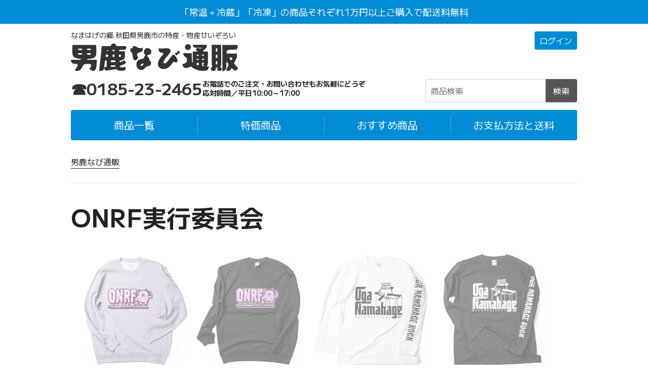

--- FILE ---
content_type: text/html; charset=UTF-8
request_url: https://oganavi.com/shop/m=37
body_size: 4890
content:
<!DOCTYPE html>
<html xmlns="http://www.w3.org/1999/xhtml" xml:lang="ja" lang="ja">
<head>
<meta charset="utf-8">
<meta name="viewport" content="width=device-width,initial-scale=1">
<title>ONRF実行委員会の商品一覧｜男鹿なび通販</title>
<meta name="description" content="ONRF実行委員会の商品一覧｜男鹿なび通販">
<link rel="alternate" type="application/atom+xml" title="Atom" href="https://oganavi.com/shop/news_feed.xml">
<base href="https://oganavi.com/shop/">
<meta property="fb:admins" content="100001973976315">
<meta property="fb:app_id" content="118690871565019">
<meta property="og:type" content="article">
<meta property="og:locale" content="ja_JP">
<meta property="og:site_name" content="男鹿なび通販">
<meta property="og:title" content="ONRF実行委員会の商品一覧｜男鹿なび通販">
<meta property="og:description" content="ONRF実行委員会の商品一覧｜男鹿なび通販">
<meta property="og:image" content="https://oganavi.com/shop/img/og_image.jpg">
<meta property="og:url" content="https://oganavi.com/shop/m=37">
<link rel="canonical" href="https://oganavi.com/shop/m=37">
<link rel="preconnect" href="https://fonts.googleapis.com">
<link rel="preconnect" href="https://fonts.gstatic.com" crossorigin>
<link href="https://fonts.googleapis.com/css2?family=M+PLUS+1:wght@400;700&display=swap" rel="stylesheet"><link rel="stylesheet" href="includes/templates/css/stylesheet.css?ver=1769954804">
<!-- Google tag (gtag.js) -->
<script async src="https://www.googletagmanager.com/gtag/js?id=G-WQKWZDYRBD"></script>
<script>
  window.dataLayer = window.dataLayer || [];
  function gtag(){dataLayer.push(arguments);}
  gtag('js', new Date());

  gtag('config', 'G-WQKWZDYRBD');
</script>
</head><body id="index_page">
<header><div class="freeshipping"><a href="https://oganavi.com/shop/shippinginfo">「常温＋冷蔵」「冷凍」の商品それぞれ1万円以上ご購入で配送料無料</a></div><div id="header"><div><div id="logo"><p>なまはげの郷 秋田県男鹿市の特産・物産せいぞろい</p><div class="logo"><a href="https://oganavi.com/shop/"><img src="includes/templates/images/logo_202309.svg" alt="男鹿なび通販"></a></div></div><div id="loginbox"><ul><li><a href="https://oganavi.com/shop/login">ログイン</a></li>
</ul>
</div></div><div><div id="tel"><div><div class="tel"><a href="tel:0185232465">☎0185-23-2465</a></div><div class="time">お電話でのご注文・お問い合わせもお気軽にどうぞ<br>応対時間／平日10:00～17:00</div></div></div><div id="search">
<form name="quick_find_header" action="/shop/?main_page=advanced_search_result" method="get" id="quick_find_header">
<input type="hidden" name="main_page" value="advanced_search_result">
<input type="hidden" name="search_in_description" value="1">
<input type="text" name="keyword" maxlength="30" value="" placeholder="商品検索" class="input_keyword">
<button type="submit" class="button_head_search">検索</button>
</form>
</div>
</div></div></header><nav><ul><li><span data-href="all">商品一覧</span><div class="item_list"><ul><li><a href="https://oganavi.com/shop/c=2">海産物</a><ol><li><a href="https://oganavi.com/shop/c=2_73">水産冷凍調理品</a></li><li><a href="https://oganavi.com/shop/c=2_29">ぎばさなどの海藻</a></li><li><a href="https://oganavi.com/shop/c=2_7">かに・えび</a></li><li><a href="https://oganavi.com/shop/c=2_53">ごはん類・寿司</a></li><li><a href="https://oganavi.com/shop/c=2_49">貝類・タコ・ナマコ</a></li><li><a href="https://oganavi.com/shop/c=2_54">おつまみ・珍味</a></li><li><a href="https://oganavi.com/shop/c=2_42">干物・漬魚・一夜干し</a></li><li><a href="https://oganavi.com/shop/c=2_27">ハタハタ寿し</a></li><li><a href="https://oganavi.com/shop/c=2_67">刺身・サク・フィレ</a></li></ol></li><li><a href="https://oganavi.com/shop/c=8">調味料</a><ol><li><a href="https://oganavi.com/shop/c=8_46">男鹿半島の塩</a></li><li><a href="https://oganavi.com/shop/c=8_22">諸井醸造のしょっつる</a></li><li><a href="https://oganavi.com/shop/c=8_43">味噌・醤油</a></li><li><a href="https://oganavi.com/shop/c=8_76">ふりかけ</a></li><li><a href="https://oganavi.com/shop/c=8_75">発酵マヨ</a></li><li><a href="https://oganavi.com/shop/c=8_74">焼肉のたれ</a></li></ol></li><li><a href="https://oganavi.com/shop/c=3">農産物</a><ol><li><a href="https://oganavi.com/shop/c=3_66">お酒</a></li><li><a href="https://oganavi.com/shop/c=3_63">漬物・発酵食品</a></li><li><a href="https://oganavi.com/shop/c=3_65">男鹿梨などの果物</a></li><li><a href="https://oganavi.com/shop/c=3_6">お米(あきたこまち)</a></li><li><a href="https://oganavi.com/shop/c=3_61">お茶・乾燥粉末</a></li></ol></li><li><a href="https://oganavi.com/shop/c=44">お惣菜・麺類</a><ol><li><a href="https://oganavi.com/shop/c=44_31">きりたんぽ・だまこ</a></li><li><a href="https://oganavi.com/shop/c=44_64">惣菜</a></li><li><a href="https://oganavi.com/shop/c=44_28">麺類</a></li></ol></li><li><a href="https://oganavi.com/shop/c=11">セット品</a></li><li><a href="https://oganavi.com/shop/c=16">グッズ・民芸品</a></li><li><a href="https://oganavi.com/shop/c=15">お菓子</a><ol><li><a href="https://oganavi.com/shop/c=15_68">せんべい・米菓</a></li><li><a href="https://oganavi.com/shop/c=15_70">まんじゅうなどの和菓子</a></li><li><a href="https://oganavi.com/shop/c=15_69">もろこし</a></li><li><a href="https://oganavi.com/shop/c=15_71">カステラなどの洋菓子</a></li><li><a href="https://oganavi.com/shop/c=15_72">ババヘラアイス・冷菓</a></li></ol></li><li><a href="all">商品一覧</a></li></ul></div></li><li><a href="https://oganavi.com/shop/specials">特価商品</a></li>
<li><a href="featured">おすすめ商品</a></li>
<li><a href="https://oganavi.com/shop/shippinginfo">お支払方法と送料</a></li></ul></nav><div id="breadcrumb"><ul><li><a href="https://oganavi.com/shop/">男鹿なび通販</a></li></ul></div>
<article>
<h1>ONRF実行委員会</h1>
<ul id="product_listing"><li class="deadstock">
<a href="https://oganavi.com/shop/pd=577"><img src="images/items/577_mid.jpg?ver=20251204" alt="ONRF 2025A/W 10oz クルーネックスウェット(裏パイル) グレー【12/10までの予約受付】"></a>
<h3><a href="https://oganavi.com/shop/pd=577">ONRF 2025A/W 10oz クルーネックスウェット(裏パイル) グレー【12/10までの予約受付】</a></h3>
<div class="price">6,270<span class="price_symbol">円</span>(売切れ中)</div></li>
<li class="deadstock">
<a href="https://oganavi.com/shop/pd=574"><img src="images/items/574_mid.jpg?ver=20251204" alt="ONRF 2025A/W 10oz クルーネックスウェット(裏パイル) ブラック【12/10までの予約受付】"></a>
<h3><a href="https://oganavi.com/shop/pd=574">ONRF 2025A/W 10oz クルーネックスウェット(裏パイル) ブラック【12/10までの予約受付】</a></h3>
<div class="price">6,270<span class="price_symbol">円</span>(売切れ中)</div></li>
<li class="deadstock">
<a href="https://oganavi.com/shop/pd=420"><img src="images/items/420_mid.jpg?ver=20251204" alt="ONRF 2025A/W 5.6oz ロングスリーブTEE Type-1 白【12/10までの予約受付】"></a>
<h3><a href="https://oganavi.com/shop/pd=420">ONRF 2025A/W 5.6oz ロングスリーブTEE Type-1 白【12/10までの予約受付】</a></h3>
<div class="price">4,510<span class="price_symbol">円</span>(売切れ中)</div></li>
<li class="deadstock">
<a href="https://oganavi.com/shop/pd=594"><img src="images/items/594_mid.jpg?ver=20251204" alt="ONRF 2025A/W 5.6oz ロングスリーブTEE Type-1 黒【12/10までの予約受付】"></a>
<h3><a href="https://oganavi.com/shop/pd=594">ONRF 2025A/W 5.6oz ロングスリーブTEE Type-1 黒【12/10までの予約受付】</a></h3>
<div class="price">4,510<span class="price_symbol">円</span>(売切れ中)</div></li>
<li class="deadstock">
<a href="https://oganavi.com/shop/pd=593"><img src="images/items/593.jpg?ver=20251204" alt="ONRF 2025A/W 5.6oz ロングスリーブTEE Type-2 白【12/10までの予約受付】"></a>
<h3><a href="https://oganavi.com/shop/pd=593">ONRF 2025A/W 5.6oz ロングスリーブTEE Type-2 白【12/10までの予約受付】</a></h3>
<div class="price">4,510<span class="price_symbol">円</span>(売切れ中)</div></li>
<li class="deadstock">
<a href="https://oganavi.com/shop/pd=415"><img src="images/items/415_mid.jpg?ver=20251204" alt="ONRF 2025A/W 5.6oz ロングスリーブTEE Type-2 黒【12/10までの予約受付】"></a>
<h3><a href="https://oganavi.com/shop/pd=415">ONRF 2025A/W 5.6oz ロングスリーブTEE Type-2 黒【12/10までの予約受付】</a></h3>
<div class="price">4,510<span class="price_symbol">円</span>(売切れ中)</div></li>
<li class="deadstock">
<a href="https://oganavi.com/shop/pd=498"><img src="images/items/498_mid.jpg?ver=20251204" alt="ONRF 2025A/W 5.6oz ロングスリーブTEE Type-3 白【12/10までの予約受付】"></a>
<h3><a href="https://oganavi.com/shop/pd=498">ONRF 2025A/W 5.6oz ロングスリーブTEE Type-3 白【12/10までの予約受付】</a></h3>
<div class="price">4,510<span class="price_symbol">円</span>(売切れ中)</div></li>
<li class="deadstock">
<a href="https://oganavi.com/shop/pd=497"><img src="images/items/497_mid.jpg?ver=20251204" alt="ONRF 2025A/W 5.6oz ロングスリーブTEE Type-3 黒【12/10までの予約受付】"></a>
<h3><a href="https://oganavi.com/shop/pd=497">ONRF 2025A/W 5.6oz ロングスリーブTEE Type-3 黒【12/10までの予約受付】</a></h3>
<div class="price">4,510<span class="price_symbol">円</span>(売切れ中)</div></li>
<li class="deadstock">
<a href="https://oganavi.com/shop/pd=580"><img src="images/items/580_mid.jpg?ver=20251204" alt="ONRF 2025A/W 8.4oz ライトオンスZIPパーカー(裏毛) グレー【12/10までの予約受付】"></a>
<h3><a href="https://oganavi.com/shop/pd=580">ONRF 2025A/W 8.4oz ライトオンスZIPパーカー(裏毛) グレー【12/10までの予約受付】</a></h3>
<div class="price">6,490<span class="price_symbol">円</span>(売切れ中)</div></li>
<li class="deadstock">
<a href="https://oganavi.com/shop/pd=579"><img src="images/items/579_mid.jpg?ver=20251204" alt="ONRF 2025A/W 8.4oz ライトオンスZIPパーカー(裏毛) 黒【12/10までの予約受付】"></a>
<h3><a href="https://oganavi.com/shop/pd=579">ONRF 2025A/W 8.4oz ライトオンスZIPパーカー(裏毛) 黒【12/10までの予約受付】</a></h3>
<div class="price">6,490<span class="price_symbol">円</span>(売切れ中)</div></li>
<li class="deadstock">
<a href="https://oganavi.com/shop/pd=576"><img src="images/items/576_mid.jpg?ver=20251204" alt="ONRF 2025A/W 8.4oz ライトオンスパーカー(裏毛) Type-1(グレー)【12/10までの予約受付】"></a>
<h3><a href="https://oganavi.com/shop/pd=576">ONRF 2025A/W 8.4oz ライトオンスパーカー(裏毛) Type-1(グレー)【12/10までの予約受付】</a></h3>
<div class="price">5,720<span class="price_symbol">円</span>(売切れ中)</div></li>
<li class="deadstock">
<a href="https://oganavi.com/shop/pd=582"><img src="images/items/582_mid.jpg?ver=20251204" alt="ONRF 2025A/W 8.4oz ライトオンスパーカー(裏毛) Type-1(ブラック)【12/10までの予約受付】"></a>
<h3><a href="https://oganavi.com/shop/pd=582">ONRF 2025A/W 8.4oz ライトオンスパーカー(裏毛) Type-1(ブラック)【12/10までの予約受付】</a></h3>
<div class="price">5,720<span class="price_symbol">円</span>(売切れ中)</div></li>
<li class="deadstock">
<a href="https://oganavi.com/shop/pd=581"><img src="images/items/581_mid.jpg?ver=20251204" alt="ONRF 2025A/W 8.4oz ライトオンスパーカー(裏毛) Type-2(グレー)【12/10までの予約受付】"></a>
<h3><a href="https://oganavi.com/shop/pd=581">ONRF 2025A/W 8.4oz ライトオンスパーカー(裏毛) Type-2(グレー)【12/10までの予約受付】</a></h3>
<div class="price">5,720<span class="price_symbol">円</span>(売切れ中)</div></li>
<li class="deadstock">
<a href="https://oganavi.com/shop/pd=583"><img src="images/items/583_mid.jpg?ver=20251204" alt="ONRF 2025A/W 8.4oz ライトオンスパーカー(裏毛) Type-2(ブラック)【12/10までの予約受付】"></a>
<h3><a href="https://oganavi.com/shop/pd=583">ONRF 2025A/W 8.4oz ライトオンスパーカー(裏毛) Type-2(ブラック)【12/10までの予約受付】</a></h3>
<div class="price">5,720<span class="price_symbol">円</span>(売切れ中)</div></li>
<li class="deadstock">
<a href="https://oganavi.com/shop/pd=423"><img src="images/items/423_mid.jpg?ver=20251204" alt="ONRF 2025A/W ジャカードセーター【12/10までの予約受付】"></a>
<h3><a href="https://oganavi.com/shop/pd=423">ONRF 2025A/W ジャカードセーター【12/10までの予約受付】</a></h3>
<div class="price">8,580<span class="price_symbol">円</span>(売切れ中)</div></li>
<li class="deadstock">
<a href="https://oganavi.com/shop/pd=383"><img src="images/items/383_mid.jpg?ver=20251204" alt="ONRF 2025A/W スマホグローブ ブラック【12/10までの予約受付】"></a>
<h3><a href="https://oganavi.com/shop/pd=383">ONRF 2025A/W スマホグローブ ブラック【12/10までの予約受付】</a></h3>
<div class="price">3,080<span class="price_symbol">円</span>(売切れ中)</div></li>
<li class="deadstock">
<a href="https://oganavi.com/shop/pd=575"><img src="images/items/575_mid.jpg?ver=20251204" alt="ONRF 2025A/W スマホグローブ ボルドー【12/10までの予約受付】"></a>
<h3><a href="https://oganavi.com/shop/pd=575">ONRF 2025A/W スマホグローブ ボルドー【12/10までの予約受付】</a></h3>
<div class="price">3,080<span class="price_symbol">円</span>(売切れ中)</div></li>
<li class="deadstock">
<a href="https://oganavi.com/shop/pd=502"><img src="images/items/502_mid.jpg?ver=20251204" alt="ONRF 2025A/W スマホグローブ モスブルー【12/10までの予約受付】"></a>
<h3><a href="https://oganavi.com/shop/pd=502">ONRF 2025A/W スマホグローブ モスブルー【12/10までの予約受付】</a></h3>
<div class="price">3,080<span class="price_symbol">円</span>(売切れ中)</div></li>
<li class="deadstock">
<a href="https://oganavi.com/shop/pd=500"><img src="images/items/500_mid.jpg?ver=20251204" alt="ONRF 2025A/W ナイロンコーチジャケット(裏地付き)【12/10までの予約受付】"></a>
<h3><a href="https://oganavi.com/shop/pd=500">ONRF 2025A/W ナイロンコーチジャケット(裏地付き)【12/10までの予約受付】</a></h3>
<div class="price">8,690<span class="price_symbol">円</span>(売切れ中)</div></li>
<li class="deadstock">
<a href="https://oganavi.com/shop/pd=496"><img src="images/items/496_mid.jpg?ver=20251204" alt="ONRF 2025A/W ニットキャップ クリーム／グリーン【12/10までの予約受付】"></a>
<h3><a href="https://oganavi.com/shop/pd=496">ONRF 2025A/W ニットキャップ クリーム／グリーン【12/10までの予約受付】</a></h3>
<div class="price">3,080<span class="price_symbol">円</span>(売切れ中)</div></li>
<li class="deadstock">
<a href="https://oganavi.com/shop/pd=499"><img src="images/items/499_mid.jpg?ver=20251204" alt="ONRF 2025A/W ニットキャップ グレー／ブラック【12/10までの予約受付】"></a>
<h3><a href="https://oganavi.com/shop/pd=499">ONRF 2025A/W ニットキャップ グレー／ブラック【12/10までの予約受付】</a></h3>
<div class="price">3,080<span class="price_symbol">円</span>(売切れ中)</div></li>
<li class="deadstock">
<a href="https://oganavi.com/shop/pd=418"><img src="images/items/418_mid.jpg?ver=20251204" alt="ONRF 2025A/W ニットキャップ ブラック／ネイビー【12/10までの予約受付】"></a>
<h3><a href="https://oganavi.com/shop/pd=418">ONRF 2025A/W ニットキャップ ブラック／ネイビー【12/10までの予約受付】</a></h3>
<div class="price">3,080<span class="price_symbol">円</span>(売切れ中)</div></li>
<li class="deadstock">
<a href="https://oganavi.com/shop/pd=58"><img src="images/items/58_mid.jpg?ver=20251204" alt="【数量限定】ONRF vol.14オフィシャルタオル オレンジ"></a>
<h3><a href="https://oganavi.com/shop/pd=58">【数量限定】ONRF vol.14オフィシャルタオル オレンジ</a></h3>
<div class="price">1,760<span class="price_symbol">円</span>(売切れ中)</div></li>
<li class="deadstock">
<a href="https://oganavi.com/shop/pd=392"><img src="images/items/392_mid.jpg?ver=20251204" alt="【数量限定】ONRF vol.14オフィシャルタオル ブラック"></a>
<h3><a href="https://oganavi.com/shop/pd=392">【数量限定】ONRF vol.14オフィシャルタオル ブラック</a></h3>
<div class="price">1,760<span class="price_symbol">円</span>(売切れ中)</div></li>
</ul><div class="split_page">
<div class="count"><span>24</span> 件中 <span>1</span> から <span>24</span> 番目を表示中</div>
</div>
</article>
<section id="manufactures">
<h1>生産者からさがす</h1>
<ul>
<li><a href="https://oganavi.com/shop/m=33">秋田白神食品</a></li>
<li><a href="https://oganavi.com/shop/m=54">アマノストア</a></li>
<li><a href="https://oganavi.com/shop/m=36">アメヤ珈琲</a></li>
<li><a href="https://oganavi.com/shop/m=53">稲とアガベ</a></li>
<li><a href="https://oganavi.com/shop/m=11">男鹿海洋物産</a></li>
<li><a href="https://oganavi.com/shop/m=18">男鹿工房</a></li>
<li><a href="https://oganavi.com/shop/m=56">おがジェラート</a></li>
<li><a href="https://oganavi.com/shop/m=49">男鹿ジャン</a></li>
<li><a href="https://oganavi.com/shop/m=3">男鹿水産・男鹿水産加工</a></li>
<li><a href="https://oganavi.com/shop/m=31">男鹿ぜん吉</a></li>
<li><a href="https://oganavi.com/shop/m=22">男鹿なび</a></li>
<li><a href="https://oganavi.com/shop/m=47">男鹿冷凍</a></li>
<li><a href="https://oganavi.com/shop/m=52">オグレスクエット</a></li>
<li><a href="https://oganavi.com/shop/m=37">ONRF実行委員会</a></li>
<li><a href="https://oganavi.com/shop/m=41">鼎家</a></li>
<li><a href="https://oganavi.com/shop/m=55">切り絵研究室</a></li>
<li><a href="https://oganavi.com/shop/m=27">グルメストアフクシマ</a></li>
<li><a href="https://oganavi.com/shop/m=50">児玉冷菓</a></li>
<li><a href="https://oganavi.com/shop/m=15">ゴンタロー製菓</a></li>
<li><a href="https://oganavi.com/shop/m=34">四季彩</a></li>
<li><a href="https://oganavi.com/shop/m=43">白山酒造</a></li>
<li><a href="https://oganavi.com/shop/m=44">JA秋田なまはげ</a></li>
<li><a href="https://oganavi.com/shop/m=16">鈴木金栄堂</a></li>
<li><a href="https://oganavi.com/shop/m=25">高桑ファーム</a></li>
<li><a href="https://oganavi.com/shop/m=57">武田水産</a></li>
<li><a href="https://oganavi.com/shop/m=1">つりショップ海風</a></li>
<li><a href="https://oganavi.com/shop/m=12">なまはげ館</a></li>
<li><a href="https://oganavi.com/shop/m=29">八郎めん</a></li>
<li><a href="https://oganavi.com/shop/m=35">萬漁水産</a></li>
<li><a href="https://oganavi.com/shop/m=7">ひろまる食品工房・省吾</a></li>
<li><a href="https://oganavi.com/shop/m=42">443プランニング</a></li>
<li><a href="https://oganavi.com/shop/m=51">MARCY BASE</a></li>
<li><a href="https://oganavi.com/shop/m=9">諸井醸造</a></li>
<li><a href="https://oganavi.com/shop/m=40">吉運商店</a></li>
<li><a href="https://oganavi.com/shop/m=45">渡部梨園</a></li>
<li><a href="https://oganavi.com/shop/m=46">渉水産</a></li>
</ul>
</section>
<footer>
	
	
	<ul>
		<li><a href="https://oganavi.com/shop/shippinginfo">お支払方法と送料</a></li>
<li><a href="https://oganavi.com/shop/privacy">個人情報保護方針</a></li>
<li><a href="https://oganavi.com/shop/conditions">特定商取引法に基づく表記</a></li>

		<li class="to_top"><a href="https://oganavi.com/shop/">TOPページにもどる</a></li>
	</ul>
	
	<section id="store_info">
		<div class="company">
			<h3>株式会社男鹿なび</h3>
			<address>
			〒010-0511 秋田県男鹿市船川港船川字海岸通り2-12-8<br>
			TEL <a href="tel:0185232465">0185-23-2465</a> (受付時間／平日10:00～17:00)<br>
			FAX 0185-24-5044<br>
			E-mail shop@oganavi.com
			</address>
			<p>ご質問などありましたらお気軽にお問い合わせください。<br>
			お電話やLINEでのご注文も承っております。</p>
			<ul>
				<li><a href="https://lin.ee/sti2Y4D">LINEで問い合わせ</a></li>
				<li><a href="contact_us">メールで問い合わせ</a></li>
			</ul>
		</div>
		<div class="staff">
			<h4>通販担当スタッフ</h4>
			<p>自分たちで見て触れて味わって厳選した、とっておきの男鹿の特産・物産の魅力を一人でも多くの方にお伝えできればと願っています。ご利用を心よりお待ちしております。</p>
			<ul>
				<li><img src="includes/templates/images/staff_yuri.jpg?ver=202308" alt=""><div>斉藤／仕入・出荷担当</div></li>
				<li><img src="includes/templates/images/staff_yoshiko.jpg?ver=202308" alt=""><div>真壁／出荷・経理担当</div></li>
				<li><img src="includes/templates/images/staff_funaki.jpg?ver=202308" alt=""><div>船木／男鹿なび代表</div></li>
				<li><img src="includes/templates/images/staff_mugi.jpg?ver=202308" alt=""><div>むぎさん／電話中に吠えてたらごめんなさい</div></li>
			</ul>
		</div>
	</section>
	
	<div id="copyright"><a href="/">男鹿なび</a>は(株)男鹿なびが運営する民間のサイトです<br>&copy; 2005- oganavi.com, all rights reserved.</div>
</footer>
<div id="goto_pagetop"><a href="#">PAGE TOP</a></div>

<script src="js/jquery.js"></script>
<script src="js/common.js?ver=20251204"></script>

<script src="includes/modules/pages/index/jscript_bxslider.js?ver=20251204"></script>

</body>
</html>

--- FILE ---
content_type: text/css
request_url: https://oganavi.com/shop/includes/templates/css/stylesheet.css?ver=1769954804
body_size: 17983
content:
* {margin:0;padding:0;box-sizing:border-box;}
.fb_iframe_widget > span {vertical-align:baseline !important;}
.bx-wrapper .bx-pager.bx-default-pager a:hover,
.bx-wrapper .bx-pager.bx-default-pager a.active {background:#008cd6 !important;}
/* ======================================================= */
@media screen and (max-width:559px) {
	* {font-family:'M PLUS 1',sans-serif;}
	body {color:#222;-webkit-text-size-adjust:100%;}
	a {color:#039;text-decoration:underline;transition:0.2s ease-in-out;}
		a:hover {color:#008cd6;text-decoration:none;}
	img {border:0px;vertical-align:bottom;max-width:100%;height:auto;}
	button {outline:0;cursor:pointer;transition:0.2s ease-in-out;}
	label {cursor:pointer;}
	
	header {padding:0 0 15px 0;}
		header .freeshipping {padding:0 0 15px 0;}
			header .freeshipping a {display:block;font-size:2.8vw;text-align:center;padding:10px 0;text-decoration:none;background:#008cd6;color:#fff;}
				header .freeshipping a:hover {text-decoration:underline;}
		header #header {padding:0 20px;}
			header #header > div:nth-of-type(1) {display:flex;flex-direction:column;gap:15px 0;padding:0 0 15px 0;}
				header #header #logo {text-align:center;}
					header #header #logo p {font-size:2.5vw;line-height:1;margin:0 0 10px 0;}
					header #header #logo .logo a {display:block;width:50vw;margin:0 auto;}
						header #header #logo .logo {font-size:1rem;line-height:1;}
				header #header #loginbox {}
					header #header #loginbox ul {list-style:none;display:flex;gap:0 5px;justify-content:center;}
						header #header #loginbox ul li {font-size:0.875rem;line-height:1;}
							header #header #loginbox ul li a {display:inline-block;padding:10px 10px;text-decoration:none;color:#fff;background:#008cd6;border-radius:4px;}
								header #header #loginbox ul li a:hover {background:#005bac;}
									header #header #loginbox ul li.logout a {background:#ccc;}
			header #header > div:nth-of-type(2) {display:flex;flex-direction:column;gap:15px 0;}
				header #header #tel {text-align:center;}
					header #header #tel > div:nth-of-type(1) {display:flex;flex-direction:column;gap:5px 0;}
						header #header #tel .tel {font-size:6vw;line-height:1;font-weight:700;letter-spacing:-0.05rem;}
							header #header #tel .tel a {text-decoration:none;color:#333;}
						header #header #tel .time {font-size:3vw;line-height:1.3;}
				header #header #search {}
					header #header #search form {display:flex;justify-content:space-between;}
						header #header #search input {border:1px solid #ccc;outline:0;padding:10px 10px;border-radius:4px 0 0 4px;font-size:1rem;width:auto;width:100%;}
						header #header #search button {outline:0;border:0;background:#555;color:#fff;font-size:1rem;padding:10px 15px;border-radius:0 4px 4px 0;white-space:nowrap;}
							header #header #search button:hover {background:#222;}
	
	nav {padding:0 20px 30px 20px;}
		nav > ul {list-style:none;text-align:center;}
			nav > ul > li {width:100%;font-size:4vw;line-height:1;}
			nav > ul > li:not(:first-child) {display:none;}
				nav > ul > li > a {text-decoration:none;display:block;padding:20px 0;background:#222;color:#fff;position:relative;}
				nav > ul > li > a:before {content:'';display:block;position:absolute;left:50%;top:0;height:1px;width:90%;transform: translateX(-50%);background:rgba(255,255,255,0.3);}
					nav > ul > li:last-child a {border-radius:0 0 4px 4px;}
					nav > ul > li > a:hover {background:#000;color:#fff;}
				nav > ul > li span {display:block;width:100%;cursor:pointer;padding:20px 0;background:#222;color:#fff;border-radius:4px;}
					nav.active > ul > li span {border-radius:4px 4px 0 0;}
				nav > ul > li .item_list {width:100%;padding:15px 15px;text-align:left;background:#222;display:none;}
					nav > ul > li .item_list ul {list-style:none;display:flex;flex-wrap:wrap;justify-content:space-between;}
						nav > ul > li .item_list ul a {color:#fff;text-decoration:none;}
						nav > ul > li .item_list ul a:hover {color:#ffe200;}
						nav > ul > li .item_list ul > li {width:calc(100% / 2);font-size:0.875rem;line-height:1.3;margin:0 0 20px 0;}
							nav > ul > li .item_list ul > li > a {position:relative;padding:0 0 5px 0;display:inline-block;}
							nav > ul > li .item_list ul > li > a:after {position:absolute;bottom:0;left:0;content:'';width:100%;height:1px;background:#fff;transform-origin:left top;transform:scale(1, 1);transition:transform .2s;}
							nav > ul > li .item_list ul > li ol {list-style:none;margin:20px 0 0 0;}
								nav > ul > li .item_list ul > li ol li {font-size:0.875rem;line-height:1.4;margin:0 0 15px 0;}
	
	#announce {padding:0 20px 30px 20px;text-align:center;}
		#announce a {display:block;padding:10px 0;font-size:3.5vw;border-top:1px solid #c00;border-bottom:1px solid #c00;color:#c00;text-decoration:none;}
			#announce a:hover {color:#333;border-color:#333;}
	
	#breadcrumb {padding:0 20px 30px 20px;}
		#breadcrumb ul {list-style:none;display:flex;gap:15px 5px;flex-wrap:wrap;padding:0 0 15px 0;border-bottom:1px solid #eee;}
			#breadcrumb ul li {font-size:3vw;line-height:1.5;}
			#breadcrumb ul li:not(:last-child):after {content:'／';padding:0 0 0 5px;}
				#breadcrumb ul li a {color:#222;position:relative;text-decoration:none;padding:2px 0;}
				#breadcrumb ul li a:after {position:absolute;bottom:0;left:0;content:'';width:100%;height:1px;background:#222;transform-origin:left top;transform:scale(1, 1);transition:transform .2s;}
					#breadcrumb ul li a:hover {color:#008cd6;}
					#breadcrumb ul li a:hover:after {transform-origin:left top;transform:scale(1, 0);}
	
	article {padding:0 20px 30px 20px;}
	article:after {content:'';display:block;clear:both;}
		article h1 {font-size:6vw;line-height:1.4;font-weight:bold;padding:0 0 30px 0;font-weight:700;text-align:left;}
		article h2 {font-size:5vw;line-height:1.4;font-weight:bold;padding:0 0 15px 0;margin:0 0 15px 0;border-bottom:1px solid #ccc;text-align:left;}
		article h3 {font-size:4.5vw;line-height:1.5;margin:0 0 15px 0;font-weight:normal;}
		article p {font-size:4vw;line-height:1.6;margin:0 0 15px 0;}
		
		article input:not([type="checkbox"]):not([type="radio"]):not([type="file"]):not([type="hidden"]):not([type="submit"]):not([type="reset"]):not([type="button"]):not([type="image"]) {border:1px solid #ccc;outline:0;padding:10px 10px;border-radius:4px;font-size:1.0rem;}
		article select {border:1px solid #ccc;outline:0;padding:10px 10px;border-radius:4px;font-size:1.0rem;}
			article input.error_field {background:#FFD2E4;}
			article select.error_field {background:#FFD2E4;}
		
		article .button_space {padding:15px 0 20px 0;text-align:center;}
			article .button_space button {border:0;outline:0;cursor:pointer;margin:0 0 15px 0;padding:20px 15px;background:#555;border-radius:4px;color:#fff;font-size:1.0rem;width:100%;}
				article .button_space button:hover {background:#333;}
			article .button_space a {display:inline-block;background:#555;color:#fff;padding:20px 15px;text-decoration:none;font-size:1.0rem;border-radius:4px;margin:0 0 15px 0;width:100%;}
				article .button_space a:hover {background:#333;}
			article #button_submit {font-size:1.25rem;padding:30px 15px;width:100%;margin:0;background:#008cd6;}
				article #button_submit:hover {background:#005bac;}
		
		article #msg_box {margin:0 0 20px 0;border-radius:4px;padding:15px 15px 5px 30px;text-align:left;}
			article #msg_box li {font-size:0.875rem;line-height:1.5;margin:0 0 10px 0;}
			article .msg_error {color:#f00;border:1px solid #f00;}
			article .msg_warning {color:#F15A24;border:1px solid #F15A24;}
			article .msg_success {color:#00A0C6;border:1px solid #00A0C6;}
			article .msg_caution {color:#ED1C24;border:1px solid #ED1C24;}
		
		article .split_page {padding:20px 0;text-align:right;}
			article .split_page .count {font-size:0.875rem;line-height:1.5;margin:0 0 15px 0;}
			article .split_page ul {list-style:none;}
				article .split_page ul li {display:inline-block;font-size:0.875rem;line-height:1;margin:0 0 15px 0;}
					article .split_page ul li span {display:inline-block;padding:15px 15px;border:1px solid #ccc;background:#eee;border-radius:2px;}
					article .split_page ul li a {display:inline-block;padding:15px 15px;text-decoration:none;border:1px solid #ccc;background:#fff;border-radius:2px;}
						article .split_page ul li a:hover {background:#ccc;color:#fff;}
		
		article section#featured_products {margin:0 0 45px 0;}
			article section#featured_products ul {list-style:none;display:flex;flex-wrap:wrap;gap:15px 10px;padding:0 0 30px 0;}
				article section#featured_products ul li {width:calc(100% / 2 - 10px / 2);position:relative;text-align:left;}
				article section#featured_products ul li.freeshipping:before {content:"";top:0;right:0;border-bottom:4rem solid transparent;border-right:4rem solid #008cd6;position:absolute;z-index:2;}
				article section#featured_products ul li.cool_1:after {content:"";top:0;left:0;border-bottom:3rem solid transparent;border-left:3rem solid #369;position:absolute;z-index:2;}
				article section#featured_products ul li.cool_2:after {content:"";top:0;left:0;border-bottom:3rem solid transparent;border-left:3rem solid #666;position:absolute;z-index:2;}
					article section#featured_products ul li a {display:block;text-decoration:none;color:#222;}
							article section#featured_products ul li a:hover {opacity:0.7;}
						article section#featured_products ul li .txt {font-size:3.5vw;line-height:1.4;margin:5px 0 5px 0;}
						article section#featured_products ul li .price {font-size:4.5vw;line-height:1;color:#B12704;}
							article section#featured_products ul li .price .price_symbol {font-size:3vw;}
						article section#featured_products ul li span.freeshipping_term {font-size:0.75rem;display:block;top:16px;right:0;transform:rotate(45deg);color:#fff;position:absolute;z-index:3;}
						article section#featured_products ul li span.cool_term {font-size:0.75rem;display:block;top:8px;left:4px;transform:rotate(-45deg);color:#fff;position:absolute;z-index:3;}
		
		#product_info_page article {}
			#product_info_page article .into_cart {}
				#product_info_page article .into_cart .manufactures_name {font-size:1.0rem;margin:0 0 10px 0;}
					#product_info_page article .into_cart .manufactures_name a {text-decoration:none;position:relative;padding:2px 0;color:#222;}
					#product_info_page article .into_cart .manufactures_name a:after {position:absolute;bottom:0;left:0;content:'';width:100%;height:1px;background:#222;transform-origin:left top;transform:scale(1, 1);transition:transform .2s;}
						#product_info_page article .into_cart .manufactures_name a:hover {color:#008cd6;}
						#product_info_page article .into_cart .manufactures_name a:hover:after {transform-origin:left top;transform:scale(1, 0);}
				#product_info_page article .into_cart .cool0 {display:inline-block;padding:10px 50px;font-size:3.5vw;line-height:1;margin:0 5px 15px 0;background:#eee;border-radius:3px;}
				#product_info_page article .into_cart .cool1 {display:inline-block;padding:10px 50px;font-size:3.5vw;line-height:1;margin:0 5px 15px 0;background:#369;color:#fff;border-radius:3px;}
				#product_info_page article .into_cart .cool2 {display:inline-block;padding:10px 50px;font-size:3.5vw;line-height:1;margin:0 5px 15px 0;background:#666;color:#fff;border-radius:3px;}
				#product_info_page article .into_cart .freeshipping {display:inline-block;padding:10px 50px;font-size:0.875rem;line-height:1;margin:0 0 30px 0;background:#ffe200;border-radius:3px;}
				#product_info_page article .into_cart .leadtime {margin:0 0 10px 0;}
				#product_info_page article .into_cart .price {font-size:8vw;line-height:1.4;font-weight:700;margin:0 0 15px 0;color:#B12704;}
					#product_info_page article .into_cart .price > .price_symbol {font-size:6vw;}
					#product_info_page article .into_cart .price del .price_symbol {font-size:6vw;}
					#product_info_page article .into_cart .price strike {color:#999;}
					#product_info_page article .into_cart .price .taxout {color:#222;font-size:5vw;font-weight:normal;}
				#product_info_page article .into_cart .attributes {margin:0 0 30px 0;}
					#product_info_page article .into_cart .attributes .attr {font-size:1.0rem;line-height:1.5;margin:0 0 10px 0;}
						#product_info_page article .into_cart .attributes .attr select {font-size:1.25rem;line-height:1;padding:10px 10px;margin:0 0 0 10px;}
				#product_info_page article .into_cart .products_quantity_min_units {font-size:3.5vw;line-height:1.4;font-weight:700;margin:0 0 30px 0;padding:10px 10px;border:1px solid #999;border-radius:3px;}
				#product_info_page article .into_cart .cart_quantity {margin:0 0 15px 0;}
					#product_info_page article .into_cart input {padding:10px 10px;font-size:1.0rem;width:6rem;}
					#product_info_page article .into_cart .calc {display:inline-block;}
						#product_info_page article .into_cart .calc button {outline:0;border:0;background:#999;color:#fff;font-size:1.0rem;font-weight:bold;padding:10px 1rem;margin:0 0 0 5px;border-radius:4px;}
						#product_info_page article .into_cart .calc button:hover {background:#666;}
					#product_info_page article .into_cart .button_in_cart {outline:0;border:0;background:#008cd6;color:#fff;font-size:1.125rem;padding:20px 50px;border-radius:4px;width:100%;margin:0 0 15px 0;}
					#product_info_page article .into_cart .button_in_cart:hover {background:#005bac;}
					#product_info_page article .into_cart .soldout {padding:15px 15px;font-size:3.5vw;line-height:1.4;border:1px solid #333;margin:0 0 30px 0;}
					#product_info_page article .into_cart .until_freeshipping {font-size:3.5vw;line-height:1.4;padding:10px 10px;border:1px solid #eee;border-radius:3px;}
						#product_info_page article .into_cart .until_freeshipping span {text-decoration:underline;}
					#product_info_page article .into_cart .furusato_nouzei {}
						#product_info_page article .into_cart .furusato_nouzei a {display:block;text-decoration:none;color:#fff;font-size:3.5vw;line-height:1.6;padding:15px 15px;background:#555;border-radius:3px;margin:45px 0 0 0;text-align:center;}
							#product_info_page article .into_cart .furusato_nouzei a:hover {background:#333;}
								#product_info_page article .into_cart .furusato_nouzei span {display:block;font-size:3vw;}
			
			#product_info_page article section#products_name {text-align:left;margin:0 0 15px 0;}
				#product_info_page article section#products_name h1 {font-size:5vw;line-height:1.4;margin:0 0 10px 0;padding:0;}
			
			#product_info_page article section#products_image {padding:0 0 30px 0;text-align:left;}
				#product_info_page article section#products_image #main_image {margin:0 0 15px 0;}
					#product_info_page article section#products_image #main_image img {width:100%;}
				#product_info_page article section#products_image #additional_image {display:flex;flex-wrap:wrap;justify-content:flex-start;gap:5px 5px;}
					#product_info_page article section#products_image #additional_image a {display:inline-block;width:calc((100% - 15px) / 4);}
						#product_info_page article section#products_image #additional_image a img {border:1px solid #ccc;transition:0.2s ease-in-out;width:100%;}
							#product_info_page article section#products_image #additional_image a:hover img {border:1px solid #C8161E;}
			
			#product_info_page article section#products_description {clear:both;text-align:left;padding:0 0 30px 0;font-size:4vw;line-height:1.6;}
			#product_info_page article section#products_description:after {content:'';display:block;clear:both;}
				#product_info_page article section#products_description h2 {font-size:6vw;line-height:1.5;margin:0px 0px 30px 0px;}
				#product_info_page article section#products_description h3 {font-size:5vw;line-height:1.5;margin:0px 0px 15px 0px;}
				#product_info_page article section#products_description p {font-size:4vw;line-height:1.6;margin:0 0 30px 0;}
				#product_info_page article section#products_description ul:not([class]) {list-style:none;border:2px solid #c00;padding:10px 10px 0px 10px;margin:0px 0px 15px 0px;border-radius:3px;}
					#product_info_page article section#products_description ul:not([class]) li {color:#c00;font-size:0.875rem;line-height:1.5;margin:0px 0px 10px 0px;}
				
				#product_info_page article section#products_description img {margin:0px 0px 10px 0px;}
				#product_info_page article section#products_description a img {border:1px solid #ccc;}
					#product_info_page article section#products_description a:hover img {border:1px solid #C8161E;}
				#product_info_page article section#products_description .right {float:right;margin:0px 0px 10px 10px;}
				#product_info_page article section#products_description .left {float:left;margin:0px 10px 10px 0px;}
				
				#product_info_page article section#products_description .tbl_size {width:100%;background:#666;}
					#product_info_page article section#products_description .tbl_size th {font-size:80%;font-weight:normal;background:#f6f6f6;}
					#product_info_page article section#products_description .tbl_size td {font-size:80%;font-weight:normal;background:#fff;}
				
				#product_info_page article section#products_description .tbl_ameya {width:100%;border-collapse:collapse;margin:5px 0px 20px 0px;border-top:1px solid #e0e0e0;}
					#product_info_page article section#products_description .tbl_ameya th {font-size:0.813em;line-height:1.5;font-weight:normal;padding:10px 5px;border-bottom:1px solid #e0e0e0;white-space:nowrap;}
					#product_info_page article section#products_description .tbl_ameya td {font-size:0.813em;line-height:1.5;padding:10px 5px;border-bottom:1px solid #e0e0e0;}
					#product_info_page article section#products_description .tbl_ameya tr td:nth-child(2) {white-space:nowrap;}
				
				#product_info_page article section#products_description .notice {margin:0 0 30px 0;padding:10px 10px;font-size:4vw;line-height:1.4;color:#c00;border:1px solid #c00;}
				
				#product_info_page article section#products_description ul.relation {display:flex;flex-direction:column;gap:5px 0;padding:0 0 30px 25px;}
					#product_info_page article section#products_description ul.relation li {font-size:4vw;line-height:1.5;}
			
			#product_info_page article table#products_detail {border-collapse:separate;border-spacing:0;margin:0 0 30px 0;border:1px solid #ccc;text-align:center;border-radius:4px;text-align:left;width:100%;word-break:break-all;word-wrap:break-all;}
				#product_info_page article table#products_detail th {padding:10px 10px;font-size:3.5vw;line-height:1.4;white-space:nowrap;font-weight:normal;}
				#product_info_page article table#products_detail td {padding:10px 10px;font-size:3.5vw;line-height:1.4;border-left:1px solid #eee;}
					#product_info_page article table#products_detail tr:nth-of-type(n+2) th {border-top:1px solid #eee;}
					#product_info_page article table#products_detail tr:nth-of-type(n+2) td {border-top:1px solid #eee;}
			
			#product_info_page article .liquor {clear:both;margin:0 0 0 0;font-size:1.313rem;line-height:1.5;margin:0 0 30px 0;padding:15px 15px;background:#f6f6f6;border-radius:3px;text-align:left;}
				#product_info_page article .liquor br {display:none;}
			
			#product_info_page article section#into_cart {clear:both;margin:0 0 30px 0;padding:30px 0 0 0;border-top:1px solid #ccc;}
				#product_info_page article section#into_cart form > div:nth-of-type(1) {text-align:left;margin:0 0 15px 0;}
					#product_info_page article section#into_cart form > div:nth-of-type(1) h1 {font-size:1.25rem;margin:0 0 10px 0;padding:0;}
					#product_info_page article section#into_cart form > div:nth-of-type(1) .product_data {border-collapse:separate;border-spacing:0;color:#999;padding:0 0 15px 0;}
						#product_info_page article section#into_cart form > div:nth-of-type(1) .product_data th {font-size:0.813rem;line-height:1;font-weight:normal;padding:6px 10px;border-bottom:1px solid #ccc;text-align:center;}
						#product_info_page article section#into_cart form > div:nth-of-type(1) .product_data td {font-size:0.813rem;line-height:1;padding:6px 10px;}
				#product_info_page article section#into_cart form > div:nth-of-type(2) {}
			
			#product_info_page article #taglist {margin:0 0 30px 0;list-style:none;text-align:left;display:flex;flex-wrap:wrap;gap:10px 10px;}
					#product_info_page article #taglist li {font-size:3.5vw;line-height:1;}
						#product_info_page article #taglist li a {padding:6px 10px;color:#999;border:1px solid #eee;text-decoration:none;display:inline-block;}
							#product_info_page article #taglist li a:hover {color:#999;}
			
			#product_info_page article section#tell_a_friend {margin:0 0 30px 0;}
				#product_info_page article section#tell_a_friend ul {list-style:none;text-align:left;}
					#product_info_page article section#tell_a_friend ul li {display:inline-block;margin:0 10px 0 0;}
			
			#product_info_page article #review {padding:15px 15px;border:1px solid #ccc;border-radius:4px;margin:0 0 30px 0;}
				#product_info_page article #review dl {text-align:left;margin:0 0 15px 0;}
					#product_info_page article #review dl dt {font-size:3.5vw;line-height:1;margin:0 0 10px 0;color:#999;display:flex;gap:0 5px;align-items:center;}
							#product_info_page article #review dl dt img {width:80px;vertical-align:top;}
					#product_info_page article #review dl dd {font-size:4vw;line-height:1.4;margin:0 0 15px 0;padding:0 0 15px 0;border-bottom:1px solid #eee;}
				#product_info_page article #review .button_space {padding-bottom:0;}
			
			#product_info_page article #also_purchased {margin:0 0 30px 0;}
				#product_info_page article #also_purchased ul {list-style:none;display:flex;flex-wrap:wrap;gap:15px 10px;text-align:left;}
					#product_info_page article #also_purchased ul li {width:calc(100% / 3 - 10px * 2 / 3);position:relative;}
						#product_info_page article #also_purchased ul li.deadstock {opacity:0.5;}
						#product_info_page article #also_purchased ul li.freeshipping:before {content:"";top:0;left:0;border-bottom:5.5rem solid transparent;border-left:5.5rem solid #008cd6;position:absolute;z-index:2;}
						#product_info_page article #also_purchased ul li.cool_1:after {content:"";top:0;left:0;border-bottom:3rem solid transparent;border-left:3rem solid #369;position:absolute;z-index:2;}
						#product_info_page article #also_purchased ul li.cool_2:after {content:"";top:0;left:0;border-bottom:3rem solid transparent;border-left:3rem solid #666;position:absolute;z-index:2;}
							#product_info_page article #also_purchased ul li a {display:block;text-decoration:none;color:#222;}
								#product_info_page article #also_purchased ul li a:hover {opacity:0.7;}
									#product_info_page article #also_purchased ul li img {width:100%;margin:0 0 5px 0;}
									#product_info_page article #also_purchased ul li h3 {font-size:3vw;line-height:1.4;margin:0 0 5px 0;}
									#product_info_page article #also_purchased ul li .price {font-size:4vw;line-height:1;color:#B12704;}
										#product_info_page article #also_purchased ul li .price .price_symbol {font-size:3vw;}
									#product_info_page article #also_purchased ul li > span {font-size:1.0rem;display:block;top:20px;left:0px;transform:rotate(-45deg);color:#fff;position:absolute;z-index:3;}
										#product_info_page article #also_purchased ul li span.cool_term {font-size:3vw;display:block;top:8px;left:4px;transform:rotate(-45deg);color:#fff;position:absolute;z-index:3;}
			
			#product_info_page article #notify {border-radius:4px;padding:15px 15px 0 15px;border:1px solid #ccc;}
				#product_info_page article #notify h3 {font-size:1.125rem;line-height:1.5;border-bottom:1px solid #ccc;margin:0 0 15px 0;padding:0 0 15px 0;text-align:center;}
		
		#login_page article {}
			#login_page article section {padding:15px 15px;border:1px solid #ccc;border-radius:4px;margin:0 0 20px 0;}
				#login_page article section .button_space {padding-bottom:0;}
				#login_page article .notice {margin:0 0 15px 0;border-radius:4px;padding:15px 15px 0 15px;color:#f00;border:1px solid #f00;}
					#login_page article .notice h2 {border-color:#f00;}
					#login_page article .notice h3 {border-color:#f00;}
					#login_page article .notice p {text-align:center;}
				#login_page article section dl {text-align:left;margin:0 0 30px 0;}
					#login_page article section .dl_login dt {font-size:1rem;line-height:1.5;margin:0 0 10px 0;}
					#login_page article section .dl_login dd {font-size:0.75rem;line-height:1.5;margin:0 0 10px 0;}
						#login_page article section .dl_login dd input {margin:0 0 5px 0;}
						#login_page article section .dl_login .input_email_address,
						#login_page article section .dl_login .input_password {width:100%;}
					#login_page article section .dl_account dt {font-size:1rem;line-height:1.5;margin:0 0 10px 0;}
						#login_page article section .dl_account dt span {display:inline-block;font-size:0.75rem;line-height:1;margin:0 0 0 5px;padding:2px 2px;background:#c00;color:#fff;}
					#login_page article section .dl_account dd {font-size:0.75rem;line-height:1.5;margin:0 0 20px 0;}
						#login_page article section .dl_account dd button {border:0;outline:0;cursor:pointer;margin:0 auto;padding:10px 20px;background:#555;border-radius:4px;color:#fff;font-size:1.0rem;}
							#login_page article section .dl_account dd button:hover {background:#333;}
						#login_page article section .dl_account dd input {margin:0 0 5px 0;}
							#login_page article section .dl_account dd .input_firstname,
							#login_page article section .dl_account dd .input_lastname,
							#login_page article section .dl_account dd .input_firstname_kana,
							#login_page article section .dl_account dd .input_lastname_kana {width:49%;}
							#login_page article section .dl_account dd .input_postcode {width:100%;}
							#login_page article section .dl_account dd .input_city {width:100%;}
							#login_page article section .dl_account dd .input_street_address {width:100%;}
							#login_page article section .dl_account dd .input_suburb {width:100%;}
							#login_page article section .dl_account dd .input_company {width:100%;}
							#login_page article section .dl_account dd .input_password {width:100%;}
							#login_page article section .dl_account dd .input_confirmation {width:100%;}
							#login_page article section .dl_account dd .input_contactname {width:100%;}
							#login_page article section .dl_account dd .input_email {width:100%;}
							#login_page article section .dl_account dd .input_email_address {width:100%;}
							#login_page article section .dl_account dd #enquiry {width:100%;height:10rem;}
							#login_page article section .dl_account dd .input_dob {width:100%;}
		
		#conditions_page article {}
			#conditions_page article > h2 {margin-top:50px;}
			#conditions_page article h3 {margin:0 0 15px 0;}
			#conditions_page article ul {list-style:none;}
				#conditions_page article ul li {}
					#conditions_page article ul li p {text-align:left;}
					#conditions_page article ul li div {margin:0 0 30px 0;border-radius:4px;padding:15px 15px;text-align:left;font-size:0.875rem;line-height:1.5;color:#f00;border:1px solid #f00;}
			#conditions_page article .notice {margin:0 0 30px 0;border-radius:4px;padding:15px 15px 0 15px;color:#f00;border:1px solid #f00;}
				#conditions_page article .notice h3 {border-color:#f00;}
				#conditions_page article .notice p {text-align:center;}
			#conditions_page article section {padding:15px 15px;border:1px solid #ccc;border-radius:4px;margin:0 0 30px 0;}
				#conditions_page article section > h2:nth-child(n+2) {margin-top:50px;}
				#conditions_page article section#privacy p {text-align:left;}
				#conditions_page article section .tbl_wrapper {overflow:auto;width:100%;}
					#conditions_page article section table.shipping_cost {border-collapse:separate;border-spacing:0;margin:0 0 30px 0;width:100%;border:1px solid #ccc;text-align:center;border-radius:4px;}
						#conditions_page article section table.shipping_cost th {font-size:0.875rem;line-height:1.5;border-bottom:1px solid #ccc;padding:10px 10px;white-space:nowrap;}
							#conditions_page article section table.shipping_cost tr th:not(:last-child) {border-right:1px solid #ccc;}
						#conditions_page article section table.shipping_cost td {font-size:0.875rem;line-height:1.5;padding:10px 10px;white-space:nowrap;}
							#conditions_page article section table.shipping_cost tr td:nth-of-type(2) {font-size:0.813rem;text-align:left;white-space:normal;}
							#conditions_page article section table.shipping_cost tr td:not(:last-child) {border-right:1px solid #ccc;}
							#conditions_page article section table.shipping_cost tr:not(:last-child) td {border-bottom:1px solid #ccc;}
			
			#conditions_page article dl.condition {text-align:left;}
				#conditions_page article dl.condition dt {font-size:5vw;font-weight:700;padding:0 0 10px 0;}
				#conditions_page article dl.condition dd {font-size:4vw;line-height:1.5;padding:0 0 30px 0;}
		
		#account_page article {}
			#account_page article h3 {border-bottom:1px solid #ccc;padding:0 0 15px 0;margin:0 0 15px 0;}
			#account_page article section .tbl_wrapper + p {margin-top:15px;}
			#account_page article section {padding:15px 15px;border:1px solid #ccc;border-radius:4px;margin:0 0 20px 0;}
				#account_page article section .button_space {padding-bottom:0;}
				#account_page article section ul {list-style:none;}
					#account_page article section ul li {font-size:1.0rem;margin:0 0 15px 0;}
					#account_page article section ul li:last-child {margin:0;}
						#account_page article section ul li a {display:block;background:#555;color:#fff;padding:20px 0px;text-decoration:none;border-radius:4px;text-align:center;}
							#account_page article section ul li a:hover {background:#333;}
				#account_page article section .split_page {padding-bottom:0;}
				#account_page article section .tbl_wrapper {overflow:auto;width:100%;}
				#account_page article section table.order_history {border-collapse:separate;border-spacing:0;width:100%;white-space:nowrap;margin:0 0 20px 0;}
					#account_page article section table.order_history th {font-size:0.875rem;line-height:1.5;text-align:center;padding:10px 10px;border-bottom:1px solid #ccc;}
					#account_page article section table.order_history td {font-size:0.875rem;line-height:1.5;text-align:center;padding:10px 10px;border-bottom:1px solid #eee;cursor:pointer;transition:0.2s ease-in-out;}
						#account_page article section table.order_history tr:hover td {background:#F5FBFF;}
				#account_page article section table.order_history_info {border-collapse:separate;border-spacing:0;width:100%;margin:0 0 15px 0;border-top:1px solid #ccc;}
					#account_page article section table.order_history_info th {font-size:0.875rem;line-height:1.5;text-align:center;padding:10px 10px;border-bottom:1px solid #ccc;white-space:nowrap;}
					#account_page article section table.order_history_info td {font-size:0.875rem;line-height:1.5;text-align:center;padding:10px 20px;border-bottom:1px solid #eee;text-align:right;}
						#account_page article section table.order_history_info tr td:last-child {white-space:nowrap;}
						#account_page article section table.order_history_info tr td:first-child {text-align:left;}
						#account_page article section table.order_history_info tr:last-child td {border-color:#ccc;}
				#account_page article section div.order_info {}
					#account_page article section div.order_info:nth-of-type(1) div:nth-of-type(1) {}
					#account_page article section div.order_info:nth-of-type(1) div:nth-of-type(2) {}
					#account_page article section div.order_info:nth-of-type(2) div {}
				#account_page article section .dl_login {}
					#account_page article section .dl_login dt {font-size:0.875rem;line-height:1.5;margin:0 0 5px 0;text-align:left;}
					#account_page article section .dl_login dd {font-size:0.875rem;line-height:1.5;margin:0 0 15px 0;text-align:left;}
						#account_page article section .dl_login .input_password_current,
						#account_page article section .dl_login .input_password_new,
						#account_page article section .dl_login .input_password_confirmation {width:100%;}
				#account_page article section address {font-size:1.0rem;line-height:1.5;font-style:normal;}
					#account_page article section:nth-of-type(2) address {text-align:left;}
				#account_page article section ol {list-style:none;}
					#account_page article section ol li {padding:0 0 20px 0;margin:0 0 20px 0;border-bottom:1px solid #eee;text-align:left;}
				#account_page article section .dl_account {}
					#account_page article section .dl_account dt {font-size:0.875rem;line-height:1.5;margin:0 0 10px 0;text-align:left;}
						#account_page article section .dl_account dt span {display:inline-block;font-size:0.75rem;line-height:1;margin:0 0 0 5px;padding:2px 2px;background:#c00;color:#fff;}
					#account_page article section .dl_account dd {font-size:0.875rem;line-height:1.5;margin:0 0 20px 0;text-align:left;}
						#account_page article section .dl_account dd button {border:0;outline:0;cursor:pointer;margin:0 auto;padding:10px 20px;background:#555;border-radius:4px;color:#fff;font-size:0.875rem;}
							#account_page article section .dl_account dd button:hover {background:#333;}
							#account_page article section dd .input_email_address {width:100%;}
							#account_page article section dd .input_firstname,
							#account_page article section dd .input_lastname,
							#account_page article section dd .input_firstname_kana,
							#account_page article section dd .input_lastname_kana {width:49%;}
							#account_page article section .dl_account dd .input_postcode {width:100%;margin:0 0 5px 0;}
							#account_page article section .dl_account dd .input_city {width:100%;}
							#account_page article section .dl_account dd .input_street_address {width:100%;}
							#account_page article section .dl_account dd .input_suburb {width:100%;}
							#account_page article section .dl_account dd .input_company {width:100%;}
				#account_page article section .dl_order_status {text-align:left;}
					#account_page article section .dl_order_status dt {font-size:0.875rem;margin:0 0 20px 0;}
					#account_page article section .dl_order_status dd {font-size:0.875rem;line-height:1.5;margin:0 0 20px 0;padding:0 0 20px 0;border-bottom:1px solid #eee;word-break:break-all;}
		
		#shopping_cart_page {}
			#shopping_cart_page article section {padding:15px 15px;border:1px solid #ccc;border-radius:4px;margin:0 0 15px 0;}
			#shopping_cart_page article section#cart_contents p {margin:0;}
				#shopping_cart_page article section .shopping_cart {list-style:none;padding:0 0 15px 0;display:flex;flex-direction:column;gap:15px 0;}
					#shopping_cart_page article section .shopping_cart li {border-bottom:1px solid #ddd;padding:0 0 15px 0;}
					#shopping_cart_page article section .shopping_cart li.nostock {background:#fc6;}
						#shopping_cart_page article section .shopping_cart li > div:nth-of-type(1) {display:flex;flex-direction:row-reverse;justify-content:space-between;font-size:4.5vw;line-height:1.4;gap:0 15px;padding:0 0 10px 0;}
							#shopping_cart_page article section .shopping_cart li > div:nth-of-type(1) .thumb {width:80px;}
							#shopping_cart_page article section .shopping_cart li > div:nth-of-type(1) .name {width:calc(100% - 80px - 15px);}
								#shopping_cart_page article section .shopping_cart li > div:nth-of-type(1) .name .attributes {font-size:3.5vw;line-height:1.3;padding:5px 0 0 0;}
								#shopping_cart_page article section .shopping_cart li > div:nth-of-type(1) .name .products_quantity_min_units {font-size:3.5vw;line-height:1.3;padding:5px 0 0 0;}
								#shopping_cart_page article section .shopping_cart li > div:nth-of-type(1) .name span.cool0 {display:inline-block;padding:5px 10px;font-size:3.5vw;line-height:1;margin:0 5px 0 0;background:#eee;border-radius:3px;}
								#shopping_cart_page article section .shopping_cart li > div:nth-of-type(1) .name span.cool1 {display:inline-block;padding:5px 10px;font-size:3.5vw;line-height:1;margin:0 5px 0 0;background:#369;color:#fff;border-radius:3px;}
								#shopping_cart_page article section .shopping_cart li > div:nth-of-type(1) .name span.cool2 {display:inline-block;padding:5px 10px;font-size:3.5vw;line-height:1;margin:0 5px 0 0;background:#666;color:#fff;border-radius:3px;}
						
						#shopping_cart_page article section .shopping_cart li > div:nth-of-type(2) {display:flex;flex-wrap:wrap;font-size:4vw;line-height:1.4;gap:10px 5px;align-items:center;justify-content:end;}
							#shopping_cart_page article section .shopping_cart li > div:nth-of-type(2) input {padding:5px 5px;font-size:4vw;line-height:1;width:3rem;}
							#shopping_cart_page article section .shopping_cart li > div:nth-of-type(2) .calc {display:flex;gap:0 5px;}
								#shopping_cart_page article section .shopping_cart li > div:nth-of-type(2) button {padding:10px 10px;font-size:3.5vw;line-height:1;border:0;outline:0;background:#008cd6;color:#fff;border-radius:3px;}
										#shopping_cart_page article section table.shopping_cart td button:hover {background:#333;}
							#shopping_cart_page article section .shopping_cart li > div:nth-of-type(2) .price_symbol {font-size:3.5vw;}
				#shopping_cart_page article section .totals_display {font-size:4.5vw;text-align:right;}
					#shopping_cart_page article section .totals_display .break {display:block;}
					#shopping_cart_page article section .totals_display .price_symbol {font-size:4vw;}
				#shopping_cart_page article section .shortage {margin:10px 0 0 0;padding:10px 10px;font-size:4vw;line-height:1.4;font-weight:700;background:#fc6;}
				#shopping_cart_page article .notice_3dsecure {margin:0 0 30px 0;padding:15px 15px;border:2px solid #c00;color:#c00;font-size:4vw;line-height:1.5;}
		
		#checkout_page article {}
			#checkout_page article section {padding:15px 15px;border:1px solid #ccc;border-radius:4px;margin:0 0 30px 0;}
				#checkout_page article section .button_space {padding-bottom:0;}
				#checkout_page article section address {font-size:1.0rem;line-height:1.6;font-style:normal;}
				#checkout_page article section textarea {font-size:1.0rem;line-height:1.6;width:100%;height:10rem;border:1px solid #ccc;outline:0;padding:10px 10px;border-radius:4px;}
				#checkout_page article section ul.shipping_method {list-style:none;}
					#checkout_page article section ul.shipping_method > li {border-bottom:1px solid #ccc;padding:0 0 15px 0;margin:0 0 15px 0;}
					#checkout_page article section ul.shipping_method > li:last-child {border:0;margin:0;padding:0;}
						#checkout_page article section ul.shipping_method > li div {font-size:1.25rem;line-height:1.5;margin:0 0 15px 0;}
							#checkout_page article section ul.shipping_method > li div ul {list-style:none;margin:10px 0 0 0;padding:10px 0 0 0;border-top:1px solid #eee;}
								#checkout_page article section ul.shipping_method > li div ul li {font-size:0.875rem;line-height:1.3;;}
				#checkout_page article section table.order_total {border-collapse:separate;border-spacing:0;width:100%;border:1px solid #ccc;text-align:center;border-radius:4px;margin:0 0 15px 0;}
					#checkout_page article section table.order_total th {font-size:0.875rem;line-height:1.5;border-bottom:1px solid #ccc;text-align:center;padding:10px 10px;}
					#checkout_page article section table.order_total td {font-size:0.875rem;line-height:1.5;text-align:right;padding:15px 20px;border-top:1px solid #eee;}
						#checkout_page article section table.order_total tr td:first-child {text-align:left;}
						#checkout_page article section table.order_total tr td:last-child {white-space:nowrap;}
						#checkout_page article section table.order_total tr:first-child td {border:0;}
						#checkout_page article section table.order_total tr:last-child td {border-top:1px solid #ccc;}
				#checkout_page article section table.order_items {border-collapse:separate;border-spacing:0;width:100%;border:1px solid #ccc;text-align:center;border-radius:4px;margin:0 0 15px 0;}
					#checkout_page article section table.order_items th {font-size:0.875rem;line-height:1.5;border-bottom:1px solid #ccc;text-align:center;padding:10px 10px;}
					#checkout_page article section table.order_items td {font-size:0.875rem;line-height:1.5;text-align:right;padding:15px 20px;border-bottom:1px solid #eee;}
						#checkout_page article section table.order_items tr td:first-child {text-align:left;}
						#checkout_page article section table.order_items tr td:last-child {white-space:nowrap;}
						#checkout_page article section table.order_items tr:last-child td {border:0;}
				#checkout_page article section ul.address_select {list-style:none;}
					#checkout_page article ul.address_select li {padding:0 0 15px 0;margin:0 0 15px 0;border-bottom:1px solid #eee;text-align:left;}
						#checkout_page article ul.address_select li label {display:flex;justify-content:space-between;align-items:center;padding:0 20px;}
							#checkout_page article ul.address_select li label address {width:100%;padding:0 0 0 20px;}
				#checkout_page article section ul.payment_method {list-style:none;}
					#checkout_page article ul.payment_method li {padding:15px 15px;border-bottom:1px solid #eee;text-align:left;}
						#checkout_page article ul.payment_method li:hover {background:#F5FBFF;}
						#checkout_page article ul.payment_method li:last-child {border:0;margin:0;}
							#checkout_page article ul.payment_method li .ttl {font-size:1.25rem;margin:0 0 10px 0;}
							#checkout_page article ul.payment_method li .desc {font-size:0.813rem;line-height:1.5;}
								#checkout_page article ul.payment_method li .desc div {display:block;margin:10px 0 0 0;}
								#checkout_page article ul.payment_method li .desc span {display:block;border-radius:4px;padding:15px 15px;color:#f00;border:1px solid #f00;margin:10px 0 0 0;}
				#checkout_page article section .dl_account {text-align:left;}
					#checkout_page article section .dl_account dt {font-size:0.875rem;line-height:1.5;margin:0 0 10px 0;}
						#checkout_page article section .dl_account dt span {display:inline-block;font-size:0.75rem;line-height:1;margin:0 0 0 5px;padding:2px 2px;background:#c00;color:#fff;}
					#checkout_page article section .dl_account dd {font-size:0.875rem;line-height:1.5;margin:0 0 15px 0;}
						#checkout_page article section .dl_account dd button {border:0;outline:0;cursor:pointer;margin:0 auto;padding:10px 20px;background:#555;border-radius:4px;color:#fff;font-size:1.0rem;}
							#checkout_page article section .dl_account dd button:hover {background:#333;}
							#checkout_page article section dd .input_firstname,
							#checkout_page article section dd .input_lastname,
							#checkout_page article section dd .input_firstname_kana,
							#checkout_page article section dd .input_lastname_kana {width:49%;}
							#checkout_page article section .dl_account dd .input_postcode {width:100%;margin:0 0 5px 0;}
							#checkout_page article section .dl_account dd .input_city {width:100%;}
							#checkout_page article section .dl_account dd .input_street_address {width:100%;}
							#checkout_page article section .dl_account dd .input_suburb {width:100%;}
							#checkout_page article section .dl_account dd .input_company {width:100%;}
			#checkout_page article .notice {border-radius:4px;padding:15px 30px 0 30px;color:#f00;border:1px solid #f00;}
				#checkout_page article .notice h3 {border-bottom:1px solid #ccc;padding:0 0 15px 0;margin:0 0 15px 0;border-color:#f00;}
				#checkout_page article .notice p {text-align:left;}
			#checkout_page article .shipping_notice {border-radius:4px;padding:10px 10px;color:#f00;border:1px solid #f00;font-size:3.5vw;line-height:1.3;margin:0 0 30px 0;}
			#checkout_page article .liquor {clear:both;margin:0 0 0 0;font-size:1rem;line-height:1.5;margin:0 0 30px 0;padding:15px 15px;background:#f6f6f6;border-radius:3px;text-align:left;}
				#checkout_page article .liquor br {display:none;}
		
		#index_page article {}
			#index_page article #bn_furai {margin:0 0 30px 0;}
			
			#index_page article #special_banner {padding:0 0 5px 0;}
				#index_page article #special_banner a {display:block;}
					#index_page article #special_banner a:hover {opacity:0.5;}
			
			#index_page article #categories_description {padding:30px 0;border-top:1px solid #ccc;border-bottom:1px solid #ccc;margin:0 0 60px 0;text-align:left;}
			#index_page article #categories_description:after {content:'';display:block;clear:both;}
				#index_page article #categories_description p + h3 {margin-top:50px;}
				#index_page article #categories_description p:last-child {margin-bottom:0;}
				#index_page article #categories_description img + h3 {margin-top:50px;}
				#index_page article #categories_description img {margin:0 0 20px 0;}
				#index_page article #categories_description .left {float:left;margin:0 20px 10px 0;}
				#index_page article #categories_description .right {float:right;margin:0 0 10px 20px;}
				#index_page article #categories_description .clr {clear:both;}
			
			#index_page article .sort_box {font-size:0.875rem;line-height:1.5;padding:0 0 30px 0;margin:0 0 60px 0;border-bottom:1px solid #ccc;}
			
			#index_page article #search_condition {padding:20px 20px;border:1px solid #ccc;border-radius:4px;margin:0 0 30px 0;}
				#index_page article #search_condition h2:nth-of-type(2) {margin-top:30px;}
				#index_page article #search_condition h3 {margin-top:30px;}
				#index_page article #search_condition input {margin:10px 0;width:100%;}
				#index_page article #search_condition select {margin:0 0 10px 0;width:100%;}
					#index_page article #search_condition .input_keyword {}
			#index_page article .search_condition {padding:15px 30px;border:1px solid #ccc;border-radius:4px;margin:0 0 60px 0;list-style:none;}
				#index_page article .search_condition li {font-size:0.875rem;line-height:1;margin:0 15px 0 0;display:inline-block;}
			
			#index_page article ul#product_listing {list-style:none;display:flex;flex-wrap:wrap;gap:15px 10px;}
				#index_page article ul#product_listing li {width:calc(100% / 2 - 10px / 2);position:relative;text-align:left;}
					#index_page article ul#product_listing li.deadstock {opacity:0.5;}
					#index_page article ul#product_listing li.freeshipping:before {content:"";top:0;right:0;border-bottom:4rem solid transparent;border-right:4rem solid #ffe200;position:absolute;z-index:2;}
					#index_page article ul#product_listing li.cool_1:after {content:"";top:0;left:0;border-bottom:3rem solid transparent;border-left:3rem solid #369;position:absolute;z-index:2;}
					#index_page article ul#product_listing li.cool_2:after {content:"";top:0;left:0;border-bottom:3rem solid transparent;border-left:3rem solid #666;position:absolute;z-index:2;}
						#index_page article ul#product_listing li a {display:block;text-decoration:none;color:#222;}
							#index_page article ul#product_listing li a:hover {opacity:0.7;text-decoration:underline;}
								#index_page article ul#product_listing li img {width:100%;margin:0 0 5px 0;}
								#index_page article ul#product_listing li h3 {font-size:3.5vw;line-height:1.4;margin:0 0 5px 0;}
								#index_page article ul#product_listing li .price {font-size:4.5vw;line-height:1;color:#B12704;margin:0 0 5px 0;font-weight:bold;}
									#index_page article ul#product_listing li .price .price_symbol {font-size:3vw;}
								#index_page article ul#product_listing li p {font-size:3.5vw;padding:0;margin:0;}
								#index_page article ul#product_listing li span.freeshipping_term {font-size:0.75rem;font-weight:700;display:block;top:16px;right:0;transform:rotate(45deg);color:#333;position:absolute;z-index:3;}
								#index_page article ul#product_listing li span.cool_term {font-size:0.75rem;display:block;top:8px;left:4px;transform:rotate(-45deg);color:#fff;position:absolute;z-index:3;}
			
			#index_page article ul#category_listing {list-style:none;display:flex;gap:15px 10px;flex-wrap:wrap;}
				#index_page article ul#category_listing li {width:calc(100% / 2 - 10px / 2);}
						#index_page article ul#category_listing li a {display:block;text-decoration:none;color:#222;}
							#index_page article ul#category_listing li a:hover {opacity:0.7;}
								#index_page article ul#category_listing li img {width:100%;margin:0 0 5px 0;}
								#index_page article ul#category_listing li h2 {font-size:4vw;line-height:1.5;font-weight:normal;border:0;margin:0;padding:0;}
			
			#index_page article section#banners {margin:0 0 30px 0;}
				#index_page article section#banners ul {list-style:none;}
					#index_page article section#banners ul li {}
						#index_page article section#banners ul li a {display:block;text-decoration:none;color:#222;}
						#index_page article section#banners ul li a:hover {opacity:0.7;}
							#index_page article section#banners ul li img {width:100%;margin:0 0 5px 0;border:1px solid #eee;}
							#index_page article section#banners ul li div {font-size:3vw;line-height:1.5;}
			
			#index_page article section#taglist {padding:0 0 30px 0;}
				#index_page article #taglist ul {list-style:none;display:flex;flex-wrap:wrap;gap:5px 5px;}
						#index_page article #taglist li {font-size:3.5vw;line-height:1;}
							#index_page article #taglist li a {display:inline-block;padding:10px 10px;color:#333;border:1px solid #ccc;text-decoration:none;border-radius:3px;}
								#index_page article #taglist li a:hover {background:#eee;color:#999;}
			
			#index_page article section#reviews {margin:0 0 30px 0;}
				#index_page article section#reviews ul {list-style:none;text-align:left;}
					#index_page article section#reviews ul li {width:100%;display:flex;justify-content:space-between;flex-wrap:wrap;padding:15px 15px;border:1px solid #ccc;border-radius:4px;margin:0 0 10px 0;}
							#index_page article section#reviews ul li > div:nth-of-type(1) {width:80px;}
							#index_page article section#reviews ul li > div:nth-of-type(2) {width:calc(100% - 90px);}
								#index_page article section#reviews ul li > div:nth-of-type(2) h3 {font-size:3.5vw;line-height:1.3;margin:0 0 5px 0;font-weight:bold;}
									#index_page article section#reviews ul li > div:nth-of-type(2) h3 a {text-decoration:none;}
								#index_page article section#reviews ul li > div:nth-of-type(2) div {font-size:3.5vw;line-height:1;margin:0 0 5px 0;display:flex;gap:0 5px;align-items:center;}
									#index_page article section#reviews ul li > div:nth-of-type(2) div img {vertical-align:top;width:80px;}
								#index_page article section#reviews ul li > div:nth-of-type(2) p {font-size:3.5vw;line-height:1.3;margin:0;}
			
			#index_page article section#ranking {padding:0 0 30px 0;}
					#index_page article section#ranking ul {list-style:none;display:flex;flex-wrap:wrap;gap:15px 10px;}
						#index_page article section#ranking ul li {width:calc(100% / 2 - 10px / 2);position:relative;text-align:left;}
							#index_page article section#ranking ul li a {display:block;text-decoration:none;color:#222;}
								#index_page article section#ranking ul li a:hover {opacity:0.7;}
									#index_page article section#ranking ul li img {width:100%;margin:0 0 10px 0;}
									#index_page article section#ranking ul li a > div {display:flex;gap:0 10px;}
										#index_page article section#ranking ul li .rank {}
											#index_page article section#ranking ul li .rank div {font-size:6vw;line-height:1;font-style:italic;font-weight:700;color:#999;}
										#index_page article section#ranking ul li .name {}
											#index_page article section#ranking ul li h3 {font-size:3.5vw;line-height:1.2;margin:0 0 5px 0;font-weight:normal;}
											#index_page article section#ranking ul li .price {font-size:4.5vw;line-height:1;color:#B12704;}
												#index_page article section#ranking ul li .price .price_symbol {font-size:3vw;}
			
			#index_page article section#news {padding:15px 15px;border:1px solid #ccc;border-radius:4px;margin:0 0 30px 0;}
				#index_page article section#news p {text-align:right;}
				#index_page article section#news dl {text-align:left;padding:0 0 30px 0;}
					#index_page article section#news dl dt {font-size:4vw;line-height:1.4;margin:0 0 10px 0;font-weight:bold;}
					#index_page article section#news dl dd {font-size:3.5vw;line-height:1.6;padding:0 0 30px 0;margin:0 0 30px 0;border-bottom:1px solid #ccc;}
						#index_page article section#news dl dd:last-child {padding:0;margin:0;border-bottom:0;}
		
		#news_page article {}
			#news_page article dl {text-align:left;}
				#news_page article dl dt {font-size:1.125rem;line-height:1.5;margin:0 0 15px 0;}
				#news_page article dl dd {font-size:0.875rem;line-height:1.5;padding:0 0 30px 0;margin:0 0 30px 0;border-bottom:1px solid #ccc;}
					#news_page article dl dd:last-child {margin:0;}
		
		#site_map_page article {}
			#site_map_page article #categories {list-style:none;display:flex;text-align:left;flex-wrap:wrap;margin:50px 0 30px 0;padding:0 0 15px 0;border-bottom:1px solid #ccc;font-size:1.0rem;line-height:1.5;}
				#site_map_page article #categories > li {width:calc(100% / 4);padding:0 15px 0 0;margin:0 0 15px 0;}
					#site_map_page article #categories > li ul {list-style:none;margin:10px 0 0 0;}
						#site_map_page article #categories > li ul li {margin:0 0 5px 15px;}
			#site_map_page article nav {}
				#site_map_page article nav ul {text-align:left;display:flex;list-style:none;margin:0 0 30px 0;padding:0 0 15px 0;border-bottom:1px solid #ccc;}
					#site_map_page article nav ul li {padding:0 30px 0 0;margin:0 0 15px 0;font-size:1.0rem;line-height:1.5;}
		
		#reviews_page article {}
			#reviews_page article #reviews {list-style:none;}
				#reviews_page article #reviews li {padding:0 0 30px 0;margin:0 0 30px 0;border-bottom:1px solid #ccc;}
					#reviews_page article #reviews li > div:nth-of-type(1) {}
						#reviews_page article #reviews li > div:nth-of-type(1) a {display:flex;flex-direction:row-reverse;justify-content:space-between;align-items:start;}
							#reviews_page article #reviews li > div:nth-of-type(1) img {width:80px;}
							#reviews_page article #reviews li > div:nth-of-type(1) h3 {font-size:4.5vw;line-height:1.3;width:calc(100% - 80px - 15px);padding:0 0 15px 0;}
					#reviews_page article #reviews li > div:nth-of-type(2) {}
						#reviews_page article #reviews li > div:nth-of-type(2) div:nth-of-type(1) {font-size:3.5vw;line-height:1;margin:0 0 10px 0;display:flex;gap:0 5px;align-items:center;color:#999;}
							#reviews_page article #reviews li > div:nth-of-type(2) div:nth-of-type(1) img {vertical-align:top;width:80px;}
						#reviews_page article #reviews li > div:nth-of-type(2) p {}
						#reviews_page article #reviews li > div:nth-of-type(2) div:nth-of-type(2) {}
							#reviews_page article #reviews li > div:nth-of-type(2) div:nth-of-type(2) a {}
			
			#reviews_page article dl#reviews_item {padding:15px 15px;border:1px solid #ccc;border-radius:4px;}
				#reviews_page article dl#reviews_item dt {font-size:3.5vw;line-height:1;margin:0 0 10px 0;display:flex;gap:0 5px;align-items:center;color:#999;}
					#reviews_page article dl#reviews_item dt img {vertical-align:middle;width:80px;}
				#reviews_page article dl#reviews_item dd {font-size:4vw;line-height:1.5;padding:0 0 15px 0;margin:0 0 15px 0;border-bottom:1px solid #ccc;}
					#reviews_page article dl#reviews_item dd:last-child {padding:0;margin:0;border-bottom:0;}
			
			#reviews_page article section {padding:15px 15px 0 15px;border:1px solid #ccc;border-radius:4px;}
				#reviews_page article section dl#write {}
					#reviews_page article section dl#write dt {font-size:4vw;line-height:1.4;font-weight:700;padding:0 0 10px 0;}
					#reviews_page article section dl#write dd {font-size:4vw;line-height:1.4;margin:0 0 15px 0;padding:0 0 15px 0;border-bottom:1px solid #ccc;}
						#reviews_page article section dl#write dd span {display:block;font-size:3vw;line-height:1.3;padding:5px 0 0 0;}
						#reviews_page article section dl#write dd ul {list-style:none;display:flex;gap:15px 0;flex-direction:column;}
							#reviews_page article section dl#write dd ul li {display:flex;gap:0 5px;align-items:center;}
								#reviews_page article section dl#write dd img {vertical-align:top;width:100px;}
								#reviews_page article section dl#write dd input[type="radio"] {vertical-align:middle;margin:0 5px 0 0;}
						#reviews_page article section dl#write dd textarea {width:100%;height:15rem;}
	
	#manufactures {padding:30px 20px;}
		#manufactures h1 {font-size:5vw;line-height:1;font-weight:bold;margin:0 0 20px 0;padding:0 0 20px 0;border-bottom:1px solid #ccc;}
		#manufactures img {padding:0 0 15px 0;}
		#manufactures ul {list-style:none;display:flex;flex-wrap:wrap;gap:10px 10px;}
			#manufactures ul li {font-size:3.5vw;line-height:1;width:calc(100% / 2 - 10px / 2);text-align:center;}
				#manufactures ul li a {display:block;padding:10px 5px;border:1px solid #ccc;border-radius:2px;text-decoration:none;color:#333;}
	
	#footer_guide {padding:30px 20px;display:flex;flex-direction:column;gap:15px 0;}
		#footer_guide > div {border:1px solid #ccc;border-radius:4px;}
			#footer_guide h2 {font-size:4.5vw;line-height:1.4;background:#333;color:#fff;margin:0 0 15px 0;padding:10px 10px;border-radius:3px 3px 0 0;}
			#footer_guide h3 {font-size:4vw;line-height:1.4;padding:0 0 10px 0;margin:0 15px 15px 15px;border-bottom:1px solid #ccc;}
			#footer_guide h4 {font-size:4vw;line-height:1.4;margin:0 15px 5px 15px;}
			#footer_guide p {font-size:3.5vw;line-height:1.4;padding:0 15px 15px 15px;}
			#footer_guide img {width:100%;padding:0 15px;}
			#footer_guide .notice {font-size:3.5vw;line-height:1.4;padding:0 15px 15px 15px;color:#f00;}
			
			#footer_guide .freeshipping {color:#f00;}
				#footer_guide .freeshipping h3 {border-color:#f00;}
			
			#footer_guide table {border-collapse:separate;border-spacing:0;padding:0 15px 15px 15px;width:100%;text-align:center;}
				#footer_guide table th {font-size:4vw;white-space:nowrap;padding:10px 10px;border-top:1px solid #ddd;border-bottom:1px solid #ddd;width:calc(100% / 3);}
					#footer_guide table tr th:first-child {border-right:1px solid #ddd;}
					#footer_guide table tr th:last-child {border-left:1px solid #ddd;}
				#footer_guide table td {font-size:4vw;padding:10px 10px;border-bottom:1px solid #ddd;}
					#footer_guide table tr td:first-child {border-right:1px solid #ddd;}
					#footer_guide table tr td:last-child {border-left:1px solid #ddd;}
	
	footer {text-align:center;padding:30px 20px;background:#f9f9f9;}
		footer > ul {list-style:none;margin:0 0 30px 0;display:flex;flex-direction:column;text-align:center;background:#fff;}
			footer > ul li {font-size:3vw;}
				footer > ul li a {display:block;text-decoration:none;color:#333;border:1px solid #ccc;padding:10px 10px;}
					footer > ul li:first-child a {border-radius:4px 4px 0 0;}
					footer > ul li:not(:last-child) a {border-bottom:0;}
					footer > ul li.to_top a {background:#eee;border-radius:0 0 4px 4px;}
		
		footer #store_info {padding:0 0 30px 0;}
			footer #store_info {text-align:left;}
				footer #store_info .company {padding:0 0 30px 0;}
					footer #store_info .company h3 {font-size:6vw;font-weight:bold;margin:0 0 5px 0;}
					footer #store_info .company address {font-size:3.3vw;line-height:1.5;font-style:normal;margin:0 0 15px 0;}
					footer #store_info .company p {font-size:3vw;line-height:1.4;padding:0 0 10px 0;}
					footer #store_info .company ul {list-style:none;display:flex;flex-direction:column;gap:10px 0;text-align:center;}
						footer #store_info .company ul li {font-size:4vw;line-height:1;}
							footer #store_info .company ul li a {display:block;padding:15px 10px;text-decoration:none;background:#008cd6;color:#fff;border-radius:5px;}
				footer #store_info .staff {}
					footer #store_info .staff h4 {font-size:4.5vw;line-height:1;font-weight:bold;margin:0 0 10px 0;}
					footer #store_info .staff p {font-size:3vw;line-height:1.4;padding:0 0 15px 0;}
					footer #store_info .staff ul {list-style:none;display:flex;flex-wrap:wrap;gap:15px 5px;}
						footer #store_info .staff ul li {width:calc(100% / 4 - 5px * 3 / 4);font-size:3vw;line-height:1.3;}
							footer #store_info .staff img {margin:0 0 5px 0;border-radius:50%;}
		
		footer #copyright {font-size:3vw;line-height:1.4;font-style:normal;}
	
	#goto_pagetop {position:fixed;bottom:-50px;right:15px;text-indent:-9999px;z-index:30000;}
		#goto_pagetop a {width:50px;height:50px;display:block;background:rgba(0,0,0,0.3);border-radius:50%;position:relative;transition:0.2s ease-in-out;}
			#goto_pagetop a:after {content:"";display:block;position:absolute;left:50%;top:50%;margin-top:-3px;margin-left:-7px;width:10px;height:10px;border-top:2px solid #fff;border-left:2px solid #fff;transform:rotate(45deg);}
				#goto_pagetop a:hover {background:008cd6;position:relative;}
				#goto_pagetop a:hover:after {content:"";display:block;position:absolute;left:50%;top:50%;margin-top:-3px;margin-left:-7px;width:10px;height:10px;border-top:2px solid #fff;border-left:2px solid #fff;transform:rotate(45deg);}
}
/* ======================================================= */
@media (min-width:560px) and (max-width:1023px) {
	* {font-family:'M PLUS 1',sans-serif;}
	body {color:#222;}
	a {color:#039;text-decoration:underline;transition:0.2s ease-in-out;}
		a:hover {color:#008cd6;text-decoration:none;}
	img {border:0px;vertical-align:bottom;max-width:100%;height:auto;}
	button {outline:0;cursor:pointer;transition:0.2s ease-in-out;}
	label {cursor:pointer;}
	
	header {padding:0 0 15px 0;}
		header .freeshipping {padding:0 0 15px 0;}
			header .freeshipping a {display:block;font-size:0.875rem;text-align:center;padding:10px 0;text-decoration:none;background:#008cd6;color:#fff;}
				header .freeshipping a:hover {text-decoration:underline;}
		header #header {padding:0 30px;}
			header #header > div:nth-of-type(1) {display:flex;justify-content:space-between;padding:0 0 15px 0;}
				header #header #logo {}
					header #header #logo p {font-size:0.75rem;line-height:1;margin:0 0 10px 0;}
					header #header #logo .logo {font-size:1rem;line-height:1;width:280px;}
				header #header #loginbox {}
					header #header #loginbox ul {list-style:none;display:flex;gap:0 5px;justify-content:end;}
						header #header #loginbox ul li {font-size:0.875rem;line-height:1;}
							header #header #loginbox ul li a {display:inline-block;padding:10px 10px;text-decoration:none;color:#fff;background:#008cd6;border-radius:4px;}
								header #header #loginbox ul li a:hover {background:#005bac;}
									header #header #loginbox ul li.logout a {background:#ccc;}
			header #header > div:nth-of-type(2) {display:flex;justify-content:space-between;}
				header #header #tel {}
					header #header #tel > div:nth-of-type(1) {display:flex;flex-direction:column;gap:5px 0;}
						header #header #tel .time {font-size:0.75rem;line-height:1.3;font-weight:700;}
						header #header #tel .tel {font-size:1.5rem;line-height:1;font-weight:700;letter-spacing:-0.05rem;}
							header #header #tel .tel a {text-decoration:none;color:#333;}
				header #header #search {width:300px;}
					header #header #search form {display:flex;justify-content:space-between;}
						header #header #search input {border:1px solid #ccc;outline:0;padding:10px 10px;border-radius:4px 0 0 4px;font-size:1rem;width:auto;width:100%;}
						header #header #search button {outline:0;border:0;background:#555;color:#fff;font-size:1rem;padding:10px 15px;border-radius:0 4px 4px 0;white-space:nowrap;}
							header #header #search button:hover {background:#222;}
	
	nav {padding:0 30px 30px 30px;}
		nav > ul {list-style:none;display:flex;justify-content:space-between;text-align:center;}
			nav > ul > li {width:100%;position:relative;font-size:1.0rem;line-height:1;}
				nav > ul > li > a {text-decoration:none;display:block;padding:15px 0;background:#008cd6;color:#fff;position:relative;}
				nav > ul > li > a:before {content:'';display:block;position:absolute;left:0;bottom:50%;width:1px;height:60%;transform: translateY(50%);background:rgba(255,255,255,0.3);}
					nav > ul > li:last-child > a {border-radius:0 4px 4px 0;}
						nav > ul > li > a:hover {background:#000;color:#fff;}
				nav > ul > li span {display:block;width:100%;position:relative;cursor:pointer;padding:15px 0;background:#008cd6;color:#fff;border-radius:4px 0 0 4px;}
				nav > ul > li .item_list {display:none;width:calc(100vw - 60px);padding:30px 30px 40px 30px;text-align:left;background:rgba(0,0,0,0.9);color:#fff;position:absolute;z-index:10;filter:drop-shadow(5px 5px 10px rgba(0,0,0,0.3));}
					nav > ul > li .item_list ul {list-style:none;display:flex;flex-wrap:wrap;}
						nav > ul > li .item_list ul a {color:#fff;text-decoration:none;}
						nav > ul > li .item_list ul a:hover {color:#ffe200;}
						nav > ul > li .item_list ul > li {width:calc(100% / 4);padding:0 25px 0 0;font-size:1.0rem;line-height:1.3;}
							nav > ul > li .item_list ul > li > a {position:relative;padding:0 0 10px 0;}
							nav > ul > li .item_list ul > li > a:after {position:absolute;bottom:0;left:0;content:'';width:100%;height:1px;background:#fff;transform-origin:left top;transform:scale(1, 1);transition:transform .2s;}
							nav > ul > li .item_list ul > li ol {list-style:none;margin:30px 0;}
								nav > ul > li .item_list ul > li ol li {font-size:0.875rem;line-height:1.4;margin:0 0 10px 0;}
	
	#announce {padding:0 30px 45px 30px;text-align:center;}
		#announce a {display:block;padding:10px 0;font-size:1rem;border-top:1px solid #c00;border-bottom:1px solid #c00;color:#c00;text-decoration:none;}
			#announce a:hover {color:#333;border-color:#333;}
	
	#breadcrumb {padding:0 30px 30px 30px;}
		#breadcrumb ul {list-style:none;display:flex;gap:15px 5px;flex-wrap:wrap;padding:0 0 30px 0;border-bottom:1px solid #eee;}
			#breadcrumb ul li {font-size:0.875rem;line-height:1.5;}
			#breadcrumb ul li:not(:last-child):after {content:'／';padding:0 0 0 5px;}
				#breadcrumb ul li a {color:#222;position:relative;text-decoration:none;padding:2px 0;}
				#breadcrumb ul li a:after {position:absolute;bottom:0;left:0;content:'';width:100%;height:1px;background:#222;transform-origin:left top;transform:scale(1, 1);transition:transform .2s;}
					#breadcrumb ul li a:hover {color:#008cd6;}
					#breadcrumb ul li a:hover:after {transform-origin:left top;transform:scale(1, 0);}
	
	article {padding:0 30px 45px 30px;}
	article:after {content:'';display:block;clear:both;}
		article h1 {font-size:2.5rem;line-height:1.5;margin:0 0 30px 0;}
		article h2 {font-size:1.5rem;line-height:1.5;margin:0 0 30px 0;padding:0 0 15px 0;border-bottom:1px solid #ccc;}
		article h3 {font-size:1.25rem;line-height:1.5;margin:0 0 15px 0;}
		article p {font-size:0.875rem;line-height:1.6;margin:0 0 15px 0;}
		
		article input:not([type="checkbox"]):not([type="radio"]):not([type="file"]):not([type="hidden"]):not([type="submit"]):not([type="reset"]):not([type="button"]):not([type="image"]) {border:1px solid #ccc;outline:0;padding:10px 10px;border-radius:4px;font-size:1.0rem;}
		article select {border:1px solid #ccc;outline:0;padding:10px 10px;border-radius:4px;font-size:1.0rem;}
			article input.error_field {background:#FFD2E4;}
			article select.error_field {background:#FFD2E4;}
		
		article .button_space {padding:15px 0 30px 0;text-align:center;display:flex;justify-content:center;}
			article .button_space button {border:0;outline:0;cursor:pointer;margin:0 15px;padding:20px 50px;background:#555;border-radius:4px;color:#fff;font-size:1.0rem;}
				article .button_space button:hover {background:#333;}
			article .button_space a {display:inline-block;background:#555;color:#fff;padding:20px 50px;text-decoration:none;font-size:1.0rem;border-radius:4px;margin:0 15px;}
				article .button_space a:hover {background:#333;}
			article #button_submit {font-size:1.25rem;padding:30px 100px;width:100%;margin:0;background:#008cd6;}
				article #button_submit:hover {background:#005bac;}
		
		article #msg_box {margin:0 0 30px 0;border-radius:4px;padding:15px 30px 5px 40px;text-align:left;}
			article #msg_box li {font-size:1.0rem;line-height:1.5;margin:0 0 10px 0;}
			article .msg_error {color:#f00;border:1px solid #f00;}
			article .msg_warning {color:#F15A24;border:1px solid #F15A24;}
			article .msg_success {color:#00A0C6;border:1px solid #00A0C6;}
			article .msg_caution {color:#ED1C24;border:1px solid #ED1C24;}
		
		article .split_page {padding:30px 0;text-align:right;}
			article .split_page .count {font-size:0.875rem;line-height:1.5;margin:0 0 15px 0;}
			article .split_page ul {list-style:none;}
				article .split_page ul li {display:inline;font-size:0.875rem;line-height:1;}
					article .split_page ul li span {display:inline-block;padding:15px 15px;border:1px solid #ccc;background:#eee;border-radius:2px;}
					article .split_page ul li a {display:inline-block;padding:15px 15px;text-decoration:none;border:1px solid #ccc;background:#fff;border-radius:2px;}
						article .split_page ul li a:hover {background:#ccc;color:#fff;}
		
		article section#featured_products {margin:0 0 45px 0;}
			article section#featured_products ul {list-style:none;display:flex;flex-wrap:wrap;gap:15px 10px;padding:0 0 30px 0;}
				article section#featured_products ul li {width:calc(100% / 5 - 10px * 4 / 5);position:relative;text-align:left;}
				article section#featured_products li.freeshipping:before {content:"";top:0;right:0;border-bottom:5.5rem solid transparent;border-right:5.5rem solid #008cd6;position:absolute;z-index:2;}
				article section#featured_products li.cool_1:after {content:"";top:0;left:0;border-bottom:4rem solid transparent;border-left:4rem solid #369;position:absolute;z-index:2;}
				article section#featured_products li.cool_2:after {content:"";top:0;left:0;border-bottom:4rem solid transparent;border-left:4rem solid #666;position:absolute;z-index:2;}
					article section#featured_products ul li a {display:block;text-decoration:none;color:#222;}
							article section#featured_products ul li a:hover {opacity:0.7;}
						article section#featured_products ul li .txt {font-size:1rem;line-height:1.4;margin:10px 0 5px 0;}
						article section#featured_products ul li .price {font-size:1rem;line-height:1;color:#B12704;}
							article section#featured_products ul li .price .price_symbol {font-size:0.875rem;}
						article section#featured_products ul li span.freeshipping_term {font-size:1.0rem;display:block;top:20px;right:0;transform:rotate(45deg);color:#fff;position:absolute;z-index:3;}
						article section#featured_products ul li span.cool_term {font-size:1.0rem;display:block;top:10px;left:5px;transform:rotate(-45deg);color:#fff;position:absolute;z-index:3;}
		
		#product_info_page article {}
			#product_info_page article .into_cart {}
				#product_info_page article .into_cart .manufactures_name {font-size:1.0rem;margin:0 0 10px 0;}
					#product_info_page article .into_cart .manufactures_name a {text-decoration:none;position:relative;padding:2px 0;color:#222;}
					#product_info_page article .into_cart .manufactures_name a:after {position:absolute;bottom:0;left:0;content:'';width:100%;height:1px;background:#222;transform-origin:left top;transform:scale(1, 1);transition:transform .2s;}
						#product_info_page article .into_cart .manufactures_name a:hover {color:#008cd6;}
						#product_info_page article .into_cart .manufactures_name a:hover:after {transform-origin:left top;transform:scale(1, 0);}
				#product_info_page article .into_cart .cool0 {display:inline-block;padding:10px 50px;font-size:1rem;line-height:1;margin:0 5px 30px 0;background:#eee;border-radius:3px;}
				#product_info_page article .into_cart .cool1 {display:inline-block;padding:10px 50px;font-size:1rem;line-height:1;margin:0 5px 30px 0;background:#369;color:#fff;border-radius:3px;}
				#product_info_page article .into_cart .cool2 {display:inline-block;padding:10px 50px;font-size:1rem;line-height:1;margin:0 5px 30px 0;background:#666;color:#fff;border-radius:3px;}
				#product_info_page article .into_cart .freeshipping {display:inline-block;padding:10px 50px;font-size:1rem;line-height:1;margin:0 0 30px 0;background:#ffe200;border-radius:3px;}
				#product_info_page article .into_cart .price {font-size:2rem;line-height:1.4;margin:0 0 30px 0;color:#B12704;font-weight:700;}
					#product_info_page article .into_cart .price > .price_symbol {font-size:1.25rem;}
					#product_info_page article .into_cart .price strike {color:#999;}
					#product_info_page article .into_cart .price .taxout {color:#222;font-size:1.125rem;font-weight:normal;}
				#product_info_page article .into_cart .attributes {margin:0 0 30px 0;}
					#product_info_page article .into_cart .attributes .attr {font-size:1.0rem;line-height:1.5;margin:0 0 10px 0;}
						#product_info_page article .into_cart .attributes .attr select {font-size:1.25rem;line-height:1;padding:10px 10px;margin:0 0 0 10px;}
				#product_info_page article .into_cart .products_quantity_min_units {font-size:0.875rem;line-height:1.5;margin:0 0 30px 0;padding:0 0 30px 0;border-bottom:1px solid #ccc;}
				#product_info_page article .into_cart .cart_quantity {margin:0 0 15px 0;}
					#product_info_page article .into_cart input {padding:10px 10px;font-size:1.0rem;width:6rem;}
					#product_info_page article .into_cart .calc {display:inline-block;}
						#product_info_page article .into_cart .calc button {outline:0;border:0;background:#999;color:#fff;font-size:1.0rem;font-weight:bold;padding:10px 1rem;margin:0 0 0 5px;border-radius:4px;}
						#product_info_page article .into_cart .calc button:hover {background:#666;}
					#product_info_page article .into_cart .button_in_cart {outline:0;border:0;background:#008cd6;color:#fff;font-size:1.125rem;padding:20px 50px;border-radius:4px;width:100%;margin:0 0 30px 0;}
					#product_info_page article .into_cart .button_in_cart:hover {background:#005bac;}
					#product_info_page article .into_cart .soldout {background:#222;color:#fff;padding:30px 30px;font-size:0.875rem;line-height:1.5;margin:0 0 30px 0;text-align:left;}
					#product_info_page article .into_cart .until_freeshipping {font-size:0.875rem;line-height:1.5;text-align:left;padding:30px 0 0 0;border-top:1px solid #ccc;}
						#product_info_page article .into_cart .until_freeshipping span {text-decoration:underline;}
					#product_info_page article .into_cart .furusato_nouzei {}
						#product_info_page article .into_cart .furusato_nouzei a {display:block;text-decoration:none;color:#fff;font-size:0.875rem;line-height:1.6;padding:15px 15px;background:#555;border-radius:3px;margin:45px 0 0 0;text-align:center;}
							#product_info_page article .into_cart .furusato_nouzei a:hover {background:#333;}
								#product_info_page article .into_cart .furusato_nouzei span {display:block;font-size:0.75rem;}
			
			#product_info_page article section#products_name {text-align:left;margin:0 0 30px 0;}
				#product_info_page article section#products_name h1 {font-size:2.0rem;line-height:1.5;margin:0 0 10px 0;}
			
			#product_info_page article section#products_image {padding:0 0 60px 0;text-align:left;display:flex;justify-content:space-between;}
				#product_info_page article section#products_image #main_image {margin:0 0 15px 0;width:calc(100% - 180px);}
					#product_info_page article section#products_image #main_image img {width:100%;}
				#product_info_page article section#products_image #additional_image {display:flex;flex-wrap:wrap;justify-content:space-between;width:170px;align-items:flex-start;align-content:flex-start;}
					#product_info_page article section#products_image #additional_image a {display:inline-block;width:80px;margin:0 0 10px 0;}
						#product_info_page article section#products_image #additional_image a img {border:1px solid #ccc;transition:0.2s ease-in-out;width:100%;}
							#product_info_page article section#products_image #additional_image a:hover img {border:1px solid #C8161E;}
			
			#product_info_page article section#products_description {clear:both;text-align:left;padding:0 0 30px 0;font-size:0.875rem;line-height:1.6;}
			#product_info_page article section#products_description:after {content:'';display:block;clear:both;}
				#product_info_page article section#products_description h2 {font-size:1.25rem;line-height:1.5;margin:0px 0px 30px 0px;}
				#product_info_page article section#products_description h3 {font-size:1.125rem;line-height:1.5;margin:0px 0px 15px 0px;}
				#product_info_page article section#products_description p {font-size:0.875rem;line-height:1.6;margin:0 0 1rem 0;}
				#product_info_page article section#products_description ul:not([class]) {list-style:none;border:2px solid #c00;padding:10px 10px 0px 10px;margin:0px 0px 15px 0px;border-radius:3px;}
					#product_info_page article section#products_description ul:not([class]) li {color:#c00;font-size:0.875rem;line-height:1.5;margin:0px 0px 10px 0px;}
				
				#product_info_page article section#products_description img {margin:0px 0px 10px 0px;}
				#product_info_page article section#products_description a img {border:1px solid #ccc;}
					#product_info_page article section#products_description a:hover img {border:1px solid #C8161E;}
				#product_info_page article section#products_description .right {float:right;margin:0px 0px 10px 10px;}
				#product_info_page article section#products_description .left {float:left;margin:0px 10px 10px 0px;}
				
				#product_info_page article section#products_description .tbl_size {width:100%;background:#666;}
					#product_info_page article section#products_description .tbl_size th {font-size:80%;font-weight:normal;background:#f6f6f6;}
					#product_info_page article section#products_description .tbl_size td {font-size:80%;font-weight:normal;background:#fff;}
				
				#product_info_page article section#products_description .tbl_ameya {width:100%;border-collapse:collapse;margin:5px 0px 20px 0px;border-top:1px solid #e0e0e0;}
					#product_info_page article section#products_description .tbl_ameya th {font-size:0.813em;line-height:1.5;font-weight:normal;padding:10px 5px;border-bottom:1px solid #e0e0e0;white-space:nowrap;}
					#product_info_page article section#products_description .tbl_ameya td {font-size:0.813em;line-height:1.5;padding:10px 5px;border-bottom:1px solid #e0e0e0;}
					#product_info_page article section#products_description .tbl_ameya tr td:nth-child(2) {white-space:nowrap;}
				
				#product_info_page article section#products_description .notice {margin:0 0 30px 0;padding:10px 10px;font-size:0.875rem;line-height:1.4;color:#c00;border:1px solid #c00;}
				
				#product_info_page article section#products_description ul.relation {display:flex;flex-direction:column;gap:5px 0;padding:0 0 30px 25px;}
					#product_info_page article section#products_description ul.relation li {font-size:0.875rem;line-height:1.5;}
			
			#product_info_page article table#products_detail {border-collapse:separate;border-spacing:0;margin:0 0 30px 0;border:1px solid #ccc;text-align:center;border-radius:4px;text-align:left;width:100%;}
				#product_info_page article table#products_detail th {padding:10px 10px;font-size:0.875rem;line-height:1.5;white-space:nowrap;}
				#product_info_page article table#products_detail td {padding:10px 10px;font-size:0.875rem;line-height:1.5;border-left:1px solid #eee;}
					#product_info_page article table#products_detail tr:nth-of-type(n+2) th {border-top:1px solid #eee;}
					#product_info_page article table#products_detail tr:nth-of-type(n+2) td {border-top:1px solid #eee;}
			
			#product_info_page article .liquor {clear:both;margin:0 0 0 0;font-size:2rem;line-height:1.5;margin:0 0 30px 0;padding:15px 15px;background:#f6f6f6;border-radius:3px;text-align:left;}
				#product_info_page article .liquor br {display:none;}
			
			#product_info_page article section#into_cart {clear:both;margin:0 0 30px 0;padding:30px 0 0 0;border-top:1px solid #ccc;}
				#product_info_page article section#into_cart form {display:flex;justify-content:space-between;}
					#product_info_page article section#into_cart form > div:nth-of-type(1) {width:calc(56% - 30px);text-align:left;}
						#product_info_page article section#into_cart form > div:nth-of-type(1) h1 {font-size:1.5rem;margin:0 0 10px 0;}
						#product_info_page article section#into_cart form > div:nth-of-type(1) .product_data {border-collapse:separate;border-spacing:5px;color:#999;}
							#product_info_page article section#into_cart form > div:nth-of-type(1) .product_data th {font-size:0.875rem;line-height:1;padding:10px 10px;border-bottom:1px solid #ccc;text-align:center;}
							#product_info_page article section#into_cart form > div:nth-of-type(1) .product_data td {font-size:0.875rem;line-height:1;padding:10px 10px;}
					#product_info_page article section#into_cart form > div:nth-of-type(2) {width:44%;text-align:right;}
			
			#product_info_page article #taglist {margin:0 0 30px 0;list-style:none;text-align:left;}
					#product_info_page article #taglist li {font-size:0.875rem;line-height:1;display:inline-block;margin:0 5px 0 0;}
						#product_info_page article #taglist li a {padding:6px 10px;color:#999;border:1px solid #eee;text-decoration:none;}
							#product_info_page article #taglist li a:hover {color:#999;}
			
			#product_info_page article section#tell_a_friend {margin:0 0 30px 0;}
				#product_info_page article section#tell_a_friend ul {list-style:none;text-align:left;}
					#product_info_page article section#tell_a_friend ul li {display:inline-block;margin:0 10px 0 0;}
			
			#product_info_page article #review {padding:30px 30px;border:1px solid #ccc;border-radius:4px;margin:0 0 30px 0;}
				#product_info_page article #review dl {text-align:left;margin:0 0 15px 0;}
					#product_info_page article #review dl dt {font-size:0.875rem;line-height:1;margin:0 0 5px 0;color:#999;display:flex;gap:0 5px;align-items:center;}
						#product_info_page article #review dl dt img {vertical-align:top;width:80px;}
					#product_info_page article #review dl dd {font-size:0.875rem;line-height:1.5;margin:0 0 15px 0;padding:0 0 15px 0;border-bottom:1px solid #eee;}
				#product_info_page article #review .button_space {padding-bottom:0;}
			
			#product_info_page article #also_purchased {margin:0 0 30px 0;}
				#product_info_page article #also_purchased ul {list-style:none;display:flex;flex-wrap:wrap;gap:15px 10px;}
					#product_info_page article #also_purchased ul li {width:calc(100% / 5 - 10px * 4 / 5);position:relative;text-align:left;}
						#product_info_page article #also_purchased ul li.deadstock {opacity:0.5;}
						#product_info_page article #also_purchased ul li.freeshipping:before {content:"";top:0;left:0;border-bottom:5.5rem solid transparent;border-left:5.5rem solid #008cd6;position:absolute;z-index:2;}
						#product_info_page article #also_purchased ul li.cool_1:after {content:"";top:0;left:0;border-bottom:3rem solid transparent;border-left:3rem solid #369;position:absolute;z-index:2;}
						#product_info_page article #also_purchased ul li.cool_2:after {content:"";top:0;left:0;border-bottom:3rem solid transparent;border-left:3rem solid #666;position:absolute;z-index:2;}
							#product_info_page article #also_purchased ul li a {display:block;text-decoration:none;color:#222;}
								#product_info_page article #also_purchased ul li a:hover {opacity:0.7;}
									#product_info_page article #also_purchased ul li img {width:100%;margin:0 0 5px 0;}
									#product_info_page article #also_purchased ul li h3 {font-size:1rem;line-height:1.4;font-weight:normal;margin:0 0 5px 0;}
									#product_info_page article #also_purchased ul li .price {font-size:1rem;line-height:1;color:#B12704;}
										#product_info_page article #also_purchased ul li .price .pofice_symbol {font-size:0.875rem;}
									#product_info_page article #also_purchased ul li > span {font-size:1.0rem;display:block;top:20px;left:0px;transform:rotate(-45deg);color:#fff;position:absolute;z-index:3;}
										#product_info_page article #also_purchased ul li span.cool_term {font-size:0.75rem;display:block;top:8px;left:4px;transform:rotate(-45deg);color:#fff;position:absolute;z-index:3;}
			
			#product_info_page article #notify {border-radius:4px;padding:15px 15px 0 15px;border:1px solid #ccc;}
				#product_info_page article #notify h3 {font-size:1.5rem;line-height:1.5;border-bottom:1px solid #ccc;margin:0 0 15px 0;padding:0 0 15px 0;text-align:center;}
		
		#login_page article {}
			#login_page article section {padding:30px 30px;border:1px solid #ccc;border-radius:4px;margin:0 0 30px 0;}
				#login_page article .notice {margin:0 0 30px 0;border-radius:4px;padding:15px 15px 0 15px;color:#f00;border:1px solid #f00;}
					#login_page article .notice h2 {border-color:#f00;}
					#login_page article .notice h3 {border-color:#f00;}
					#login_page article .notice p {text-align:center;}
				#login_page article section dl {}
				#login_page article section dl:after {content:"";clear:both;display:block;}
					#login_page article section .dl_login dt {font-size:1.0rem;line-height:1.5;float:left;clear:left;width:35%;margin:0 0 10px 0;padding:10px 0;text-align:right;}
					#login_page article section .dl_login dd {font-size:1.0rem;line-height:1.5;float:left;margin:0 0 10px 0;text-align:left;padding:0 0 0 30px;}
						#login_page article section .dl_login .input_email_address,
						#login_page article section .dl_login .input_password {width:400px;}
				#login_page article section .dl_account {margin:0 0 30px 0;}
					#login_page article section .dl_account dt {font-size:1.0rem;line-height:1.5;float:left;clear:left;width:20%;margin:0 0 10px 0;padding:10px 0;text-align:right;}
						#login_page article section .dl_account dt span {display:inline-block;font-size:0.75rem;line-height:1;margin:0 0 0 5px;padding:2px 2px;background:#c00;color:#fff;}
					#login_page article section .dl_account dd {font-size:0.875rem;line-height:1.5;float:left;margin:0 0 10px 0;text-align:left;width:80%;padding:0 0 0 30px;}
						#login_page article section .dl_account dd div {padding:10px 0;}
						#login_page article section .dl_account dd button {border:0;outline:0;cursor:pointer;margin:0 auto;padding:10px 20px;background:#555;border-radius:4px;color:#fff;font-size:1.0rem;}
							#login_page article section .dl_account dd button:hover {background:#333;}
							#login_page article section .dl_account dd .input_firstname,
							#login_page article section .dl_account dd .input_lastname,
							#login_page article section .dl_account dd .input_firstname_kana,
							#login_page article section .dl_account dd .input_lastname_kana {width:15rem;}
							#login_page article section .dl_account dd .input_postcode {width:9rem;}
							#login_page article section .dl_account dd .input_city {width:100%;}
							#login_page article section .dl_account dd .input_street_address {width:100%;}
							#login_page article section .dl_account dd .input_suburb {width:100%;}
							#login_page article section .dl_account dd .input_company {width:100%;}
							#login_page article section .dl_account dd .input_password {width:20rem;}
							#login_page article section .dl_account dd .input_confirmation {width:20rem;}
							#login_page article section .dl_account dd .input_contactname {width:20rem;}
							#login_page article section .dl_account dd .input_email {width:20rem;}
							#login_page article section .dl_account dd #enquiry {width:100%;height:10rem;}
							#login_page article section .dl_account dd .input_dob {width:12rem;}
		
		#conditions_page article {}
			#conditions_page article > h2 {margin-top:50px;}
			#conditions_page article h3 {border-bottom:1px solid #ccc;padding:0 0 15px 0;margin:0 0 15px 0;}
			#conditions_page article ul {list-style:none;display:flex;justify-content:space-between;flex-wrap:wrap;}
				#conditions_page article ul li {flex-basis:calc(50% - 15px);}
				#conditions_page article ul li:nth-child(-n+2) {margin:0 0 30px 0;}
					#conditions_page article ul li p {text-align:left;}
					#conditions_page article ul li div {margin:0 0 30px 0;border-radius:4px;padding:15px 15px;text-align:left;font-size:0.875rem;line-height:1.5;color:#f00;border:1px solid #f00;}
			#conditions_page article .notice {margin:0 0 30px 0;border-radius:4px;padding:15px 15px 0 15px;color:#f00;border:1px solid #f00;}
				#conditions_page article .notice h3 {border-color:#f00;}
				#conditions_page article .notice p {text-align:center;}
			#conditions_page article section {padding:30px 30px;border:1px solid #ccc;border-radius:4px;margin:0 0 30px 0;}
				#conditions_page article section > h2:nth-child(n+2) {margin-top:50px;}
				#conditions_page article section#privacy p {text-align:left;}
				#conditions_page article section table.shipping_cost {border-collapse:separate;border-spacing:0;margin:0 0 30px 0;width:100%;border:1px solid #ccc;text-align:center;border-radius:4px;}
					#conditions_page article section table.shipping_cost th {font-size:1rem;line-height:1.5;border-bottom:1px solid #ccc;padding:10px 10px;white-space:nowrap;}
						#conditions_page article section table.shipping_cost tr th:not(:last-child) {border-right:1px solid #ccc;}
					#conditions_page article section table.shipping_cost td {font-size:1rem;line-height:1.5;padding:10px 10px;white-space:nowrap;}
						#conditions_page article section table.shipping_cost tr td:nth-of-type(2) {font-size:0.875rem;text-align:left;white-space:normal;}
						#conditions_page article section table.shipping_cost tr td:not(:last-child) {border-right:1px solid #ccc;}
						#conditions_page article section table.shipping_cost tr:not(:last-child) td {border-bottom:1px solid #ccc;}
			
			#conditions_page article dl.condition {text-align:left;}
				#conditions_page article dl.condition dt {font-size:1.25rem;font-weight:700;padding:0 0 10px 0;}
				#conditions_page article dl.condition dd {font-size:1rem;line-height:1.5;padding:0 0 30px 0;}
		
		#account_page article {}
			#account_page article h3 {border-bottom:1px solid #ccc;padding:0 0 15px 0;margin:0 0 15px 0;}
			#account_page article section .tbl_wrapper + p {margin-top:30px;}
			#account_page article section {padding:30px 30px;border:1px solid #ccc;border-radius:4px;margin:0 0 30px 0;}
				#account_page article section .button_space {padding-bottom:0;}
				#account_page article section ul {display:flex;list-style:none;justify-content:center;}
					#account_page article section ul li {margin:0 10px;font-size:1.0rem;}
						#account_page article section ul li a {display:inline-block;background:#555;color:#fff;padding:20px 50px;text-decoration:none;border-radius:4px;}
							#account_page article section ul li a:hover {background:#333;}
				#account_page article section table.order_history {border-collapse:separate;border-spacing:0;width:100%;}
					#account_page article section table.order_history th {font-size:1.0rem;line-height:1.5;text-align:center;padding:10px 10px;border-bottom:1px solid #ccc;}
					#account_page article section table.order_history td {font-size:1.0rem;line-height:1.5;text-align:center;padding:10px 10px;border-bottom:1px solid #eee;cursor:pointer;transition:0.2s ease-in-out;}
						#account_page article section table.order_history tr:hover td {background:#F5FBFF;}
				#account_page article section table.order_history_info {border-collapse:separate;border-spacing:0;width:100%;margin:0 0 15px 0;border-top:1px solid #ccc;}
					#account_page article section table.order_history_info th {font-size:1.0rem;line-height:1.5;text-align:center;padding:10px 10px;border-bottom:1px solid #ccc;white-space:nowrap;}
					#account_page article section table.order_history_info td {font-size:1.0rem;line-height:1.5;text-align:center;padding:10px 20px;border-bottom:1px solid #eee;text-align:right;}
						#account_page article section table.order_history_info tr td:last-child {white-space:nowrap;}
						#account_page article section table.order_history_info tr td:first-child {text-align:left;}
						#account_page article section table.order_history_info tr:last-child td {border-color:#ccc;}
				#account_page article section div.order_info {display:flex;justify-content:space-between;}
					#account_page article section div.order_info:nth-of-type(1) div:nth-of-type(1) {flex-basis:calc(100% / 3 - 15px);}
					#account_page article section div.order_info:nth-of-type(1) div:nth-of-type(2) {flex-basis:calc(100% / 3 * 2 - 15px);}
					#account_page article section div.order_info:nth-of-type(2) div {flex-basis:calc(100% / 3 - 15px);}
				#account_page article section .dl_login {}
				#account_page article section .dl_login:after {content:"";clear:both;display:block;}
					#account_page article section .dl_login dt {font-size:1.0rem;line-height:1.5;float:left;clear:left;width:25%;margin:0 0 10px 0;padding:10px 0;text-align:right;}
					#account_page article section .dl_login dd {font-size:1.0rem;line-height:1.5;float:left;margin:0 0 10px 0;text-align:left;padding:0 0 0 30px;}
						#account_page article section .dl_login .input_password_current,
						#account_page article section .dl_login .input_password_new,
						#account_page article section .dl_login .input_password_confirmation {width:400px;}
				#account_page article section address {font-size:1.25rem;line-height:1.6;font-style:normal;}
					#account_page article section:nth-of-type(2) address {text-align:left;}
				#account_page article section ol {list-style:none;}
					#account_page article section ol li {padding:0 0 20px 0;margin:0 0 20px 0;border-bottom:1px solid #eee;display:flex;justify-content:space-between;text-align:left;}
				#account_page article section .dl_account {}
				#account_page article section .dl_account:after {content:"";clear:both;display:block;}
					#account_page article section .dl_account dt {font-size:1.0rem;line-height:1.5;float:left;clear:left;width:20%;margin:0 0 10px 0;padding:10px 0;text-align:right;}
						#account_page article section .dl_account dt span {display:inline-block;font-size:0.75rem;line-height:1;margin:0 0 0 5px;padding:2px 2px;background:#c00;color:#fff;}
					#account_page article section .dl_account dd {font-size:0.875rem;line-height:1.5;float:left;margin:0 0 10px 0;text-align:left;width:80%;padding:0 0 0 30px;}
						#account_page article section .dl_account dd div {padding:10px 0;}
						#account_page article section .dl_account dd button {border:0;outline:0;cursor:pointer;margin:0 auto;padding:10px 20px;background:#555;border-radius:4px;color:#fff;font-size:1.0rem;}
							#account_page article section .dl_account dd button:hover {background:#333;}
							#account_page article section dd .input_email_address {width:30rem;}
							#account_page article section dd .input_firstname,
							#account_page article section dd .input_lastname,
							#account_page article section dd .input_firstname_kana,
							#account_page article section dd .input_lastname_kana {width:15rem;}
							#account_page article section .dl_account dd .input_postcode {width:9rem;}
							#account_page article section .dl_account dd .input_city {width:100%;}
							#account_page article section .dl_account dd .input_street_address {width:100%;}
							#account_page article section .dl_account dd .input_suburb {width:100%;}
							#account_page article section .dl_account dd .input_company {width:100%;}
							#account_page article section .dl_account dd .input_dob {width:12rem;}
				#account_page article section .dl_order_status {text-align:left;}
				#account_page article section .dl_order_status:after {content:"";clear:both;display:block;}
					#account_page article section .dl_order_status dt {font-size:1.0rem;margin:30px 0 0 0;padding:30px 0 0 0;float:left;clear:left;width:10rem;border-top:1px solid #eee;}
					#account_page article section .dl_order_status dd {font-size:1.0rem;line-height:1.6;margin:30px 0 0 0;padding:30px 0 0 0;float:left;border-top:1px solid #eee;width:calc(100% - 10rem);word-break:break-all;}
					#account_page article section .dl_order_status dt:nth-of-type(1),
					#account_page article section .dl_order_status dd:nth-of-type(1) {margin:0;padding:0;border:0;}
		
		#shopping_cart_page {}
			#shopping_cart_page article section {padding:30px 30px;border:1px solid #ccc;border-radius:4px;margin:0 0 15px 0;}
			#shopping_cart_page article section#cart_contents p {margin:0;}
				#shopping_cart_page article section .shopping_cart {list-style:none;padding:0 0 15px 0;display:flex;flex-direction:column;gap:15px 0;}
					#shopping_cart_page article section .shopping_cart li {border-bottom:1px solid #ddd;padding:0 0 15px 0;}
					#shopping_cart_page article section .shopping_cart li.nostock {background:#fc6;}
						#shopping_cart_page article section .shopping_cart li > div:nth-of-type(1) {display:flex;justify-content:space-between;font-size:1.125rem;line-height:1.4;gap:0 15px;}
							#shopping_cart_page article section .shopping_cart li > div:nth-of-type(1) .thumb {width:80px;}
								#shopping_cart_page article section .shopping_cart li > div:nth-of-type(1) .thumb a {display:block;}
							#shopping_cart_page article section .shopping_cart li > div:nth-of-type(1) .name {width:calc(100% - 80px - 15px);}
								#shopping_cart_page article section .shopping_cart li > div:nth-of-type(1) .name .attributes {font-size:0.875rem;line-height:1.3;padding:5px 0 0 0;}
								#shopping_cart_page article section .shopping_cart li > div:nth-of-type(1) .name .products_quantity_min_units {font-size:0.875rem;line-height:1.3;padding:5px 0 0 0;}
								#shopping_cart_page article section .shopping_cart li > div:nth-of-type(1) .name span.cool0 {display:inline-block;padding:5px 10px;font-size:0.875rem;line-height:1;margin:0 5px 0 0;background:#eee;border-radius:3px;}
								#shopping_cart_page article section .shopping_cart li > div:nth-of-type(1) .name span.cool1 {display:inline-block;padding:5px 10px;font-size:0.875rem;line-height:1;margin:0 5px 0 0;background:#369;color:#fff;border-radius:3px;}
								#shopping_cart_page article section .shopping_cart li > div:nth-of-type(1) .name span.cool2 {display:inline-block;padding:5px 10px;font-size:0.875rem;line-height:1;margin:0 5px 0 0;background:#666;color:#fff;border-radius:3px;}
						
						#shopping_cart_page article section .shopping_cart li > div:nth-of-type(2) {display:flex;flex-wrap:wrap;font-size:1rem;line-height:1.4;gap:10px 10px;align-items:center;justify-content:end;}
							#shopping_cart_page article section .shopping_cart li > div:nth-of-type(2) input {padding:5px 5px;font-size:1rem;line-height:1;width:3rem;}
							#shopping_cart_page article section .shopping_cart li > div:nth-of-type(2) .calc {display:flex;gap:0 5px;}
								#shopping_cart_page article section .shopping_cart li > div:nth-of-type(2) button {padding:10px 10px;font-size:1rem;line-height:1;border:0;outline:0;background:#008cd6;color:#fff;border-radius:3px;}
										#shopping_cart_page article section table.shopping_cart td button:hover {background:#333;}
							#shopping_cart_page article section .shopping_cart li > div:nth-of-type(2) .price_symbol {font-size:0.875rem;}
				#shopping_cart_page article section .totals_display {font-size:1.125rem;line-height:1.4;text-align:right;}
					#shopping_cart_page article section .totals_display .break {display:block;}
					#shopping_cart_page article section .totals_display .price_symbol {font-size:0.875rem;}
				#shopping_cart_page article section .shortage {margin:10px 0 0 0;padding:10px 10px;font-size:1.125rem;line-height:1.4;font-weight:700;background:#fc6;}
				#shopping_cart_page article .notice_3dsecure {margin:0 0 30px 0;padding:15px 15px;border:2px solid #c00;color:#c00;font-size:1rem;line-height:1.5;}
		
		#checkout_page article {}
			#checkout_page article section {padding:30px 30px;border:1px solid #ccc;border-radius:4px;margin:0 0 30px 0;}
				#checkout_page article section .button_space {padding-bottom:0;}
				#checkout_page article section address {font-size:1.125rem;line-height:1.6;font-style:normal;}
				#checkout_page article section textarea {font-size:1.0rem;line-height:1.6;width:100%;height:10rem;border:1px solid #ccc;outline:0;padding:10px 10px;border-radius:4px;}
				#checkout_page article section ul.shipping_method {list-style:none;}
					#checkout_page article section ul.shipping_method > li {border-bottom:1px solid #ccc;padding:0 0 15px 0;margin:0 0 15px 0;display:flex;justify-content:space-between;}
					#checkout_page article section ul.shipping_method > li:last-child {border:0;margin:0;padding:0;}
						#checkout_page article section ul.shipping_method > li div {font-size:1.25rem;line-height:1.5;margin:0 0 15px 0;width:calc(100% / 3 - 10px);}
							#checkout_page article section ul.shipping_method > li div ul {list-style:none;margin:10px 0 0 0;padding:10px 0 0 0;border-top:1px solid #eee;}
								#checkout_page article section ul.shipping_method > li div ul li {font-size:0.875rem;line-height:1.3;;}
				#checkout_page article section table.order_total {border-collapse:separate;border-spacing:0;width:100%;border:1px solid #ccc;text-align:center;border-radius:4px;margin:0 0 15px 0;}
					#checkout_page article section table.order_total th {font-size:1.0rem;line-height:1.5;border-bottom:1px solid #ccc;text-align:center;padding:10px 10px;}
					#checkout_page article section table.order_total td {font-size:1.0rem;line-height:1.5;text-align:right;padding:15px 20px;border-top:1px solid #eee;}
						#checkout_page article section table.order_total tr td:first-child {text-align:left;}
						#checkout_page article section table.order_total tr:first-child td {border:0;}
						#checkout_page article section table.order_total tr:last-child td {border-top:1px solid #ccc;}
				#checkout_page article section table.order_items {border-collapse:separate;border-spacing:0;width:100%;border:1px solid #ccc;text-align:center;border-radius:4px;margin:0 0 15px 0;}
					#checkout_page article section table.order_items th {font-size:1.0rem;line-height:1.5;border-bottom:1px solid #ccc;text-align:center;padding:10px 10px;}
					#checkout_page article section table.order_items td {font-size:1.0rem;line-height:1.5;text-align:right;padding:15px 20px;border-bottom:1px solid #eee;}
						#checkout_page article section table.order_items tr td:first-child {text-align:left;}
						#checkout_page article section table.order_items tr:last-child td {border:0;}
				#checkout_page article section ul.address_select {list-style:none;}
					#checkout_page article ul.address_select li {padding:0 0 20px 0;margin:0 0 20px 0;border-bottom:1px solid #eee;text-align:left;}
						#checkout_page article ul.address_select li label {display:flex;justify-content:space-between;align-items:center;padding:0 20px;}
							#checkout_page article ul.address_select li label address {width:100%;padding:0 0 0 20px;}
				#checkout_page article section ul.payment_method {list-style:none;}
					#checkout_page article ul.payment_method li {padding:20px 20px;border-bottom:1px solid #eee;text-align:left;}
						#checkout_page article ul.payment_method li:hover {background:#F5FBFF;}
						#checkout_page article ul.payment_method li:last-child {border:0;margin:0;}
							#checkout_page article ul.payment_method li .ttl {font-size:1.5rem;margin:0 0 10px 0;}
							#checkout_page article ul.payment_method li .desc {font-size:0.875rem;line-height:1.6;}
								#checkout_page article ul.payment_method li .desc div {display:block;margin:10px 0 0 0;}
								#checkout_page article ul.payment_method li .desc span {display:block;border-radius:4px;padding:15px 15px;color:#f00;border:1px solid #f00;margin:10px 0 0 0;}
				#checkout_page article section .dl_account {}
				#checkout_page article section .dl_account:after {content:"";clear:both;display:block;}
					#checkout_page article section .dl_account dt {font-size:1.0rem;line-height:1.5;float:left;clear:left;width:20%;margin:0 0 10px 0;padding:10px 0;text-align:right;}
						#checkout_page article section .dl_account dt span {display:inline-block;font-size:0.75rem;line-height:1;margin:0 0 0 5px;padding:2px 2px;background:#c00;color:#fff;}
					#checkout_page article section .dl_account dd {font-size:0.875rem;line-height:1.5;float:left;margin:0 0 10px 0;text-align:left;width:80%;padding:0 0 0 30px;}
						#checkout_page article section .dl_account dd button {border:0;outline:0;cursor:pointer;margin:0 auto;padding:10px 20px;background:#555;border-radius:4px;color:#fff;font-size:1.0rem;}
							#checkout_page article section .dl_account dd button:hover {background:#333;}
							#checkout_page article section dd .input_firstname,
							#checkout_page article section dd .input_lastname,
							#checkout_page article section dd .input_firstname_kana,
							#checkout_page article section dd .input_lastname_kana {width:15rem;}
							#checkout_page article section .dl_account dd .input_postcode {width:9rem;}
							#checkout_page article section .dl_account dd .input_city {width:100%;}
							#checkout_page article section .dl_account dd .input_street_address {width:100%;}
							#checkout_page article section .dl_account dd .input_suburb {width:100%;}
							#checkout_page article section .dl_account dd .input_company {width:100%;}
							#checkout_page article section .dl_account dd .input_dob {width:12rem;}
			#checkout_page article .notice {border-radius:4px;padding:15px 30px 0 30px;color:#f00;border:1px solid #f00;}
				#checkout_page article .notice h3 {border-bottom:1px solid #ccc;padding:0 0 15px 0;margin:0 0 15px 0;border-color:#f00;}
				#checkout_page article .notice p {text-align:left;}
			#checkout_page article .shipping_notice {border-radius:4px;padding:15px 15px;color:#f00;border:1px solid #f00;font-size:1rem;line-height:1.5;margin:0 0 30px 0;}
			#checkout_page article .liquor {clear:both;margin:0 0 0 0;font-size:1rem;line-height:1.5;margin:0 0 30px 0;padding:15px 15px;background:#f6f6f6;border-radius:3px;text-align:left;}
				#checkout_page article .liquor br {display:none;}
		
		#index_page article {}
			#index_page article #bn_furai {margin:0 0 45px 0;}
			
			#index_page article #special_banner {padding:0 0 5px 0;}
				#index_page article #special_banner a {display:block;}
					#index_page article #special_banner a:hover {opacity:0.5;}
			
			#index_page article #categories_description {padding:30px 0;border-top:1px solid #ccc;border-bottom:1px solid #ccc;margin:0 0 60px 0;text-align:left;}
			#index_page article #categories_description:after {content:'';display:block;clear:both;}
				#index_page article #categories_description p + h3 {margin-top:50px;}
				#index_page article #categories_description p:last-child {margin-bottom:0;}
				#index_page article #categories_description img + h3 {margin-top:50px;}
				#index_page article #categories_description img {margin:0 0 20px 0;}
				#index_page article #categories_description .left {float:left;margin:0 20px 10px 0;}
				#index_page article #categories_description .right {float:right;margin:0 0 10px 20px;}
				#index_page article #categories_description .clr {clear:both;}
			
			#index_page article .sort_box {font-size:1.0rem;line-height:1.5;padding:0 0 30px 0;margin:0 0 60px 0;border-bottom:1px solid #ccc;}
			
			#index_page article #search_condition {padding:30px 30px;border:1px solid #ccc;border-radius:4px;margin:0 0 30px 0;}
				#index_page article #search_condition h2:nth-of-type(2) {margin-top:30px;}
				#index_page article #search_condition h3 {margin-top:30px;}
				#index_page article #search_condition input {margin:0 10px;}
				#index_page article #search_condition select {margin:0 10px;}
					#index_page article #search_condition .input_keyword {width:50%;}
			#index_page article .search_condition {padding:15px 30px;border:1px solid #ccc;border-radius:4px;margin:0 0 60px 0;list-style:none;}
				#index_page article .search_condition li {font-size:0.875rem;line-height:1;margin:0 15px 0 0;display:inline-block;}
			
			#index_page article ul#product_listing {list-style:none;display:flex;flex-wrap:wrap;gap:15px 10px;}
				#index_page article ul#product_listing li {width:calc(100% / 4 - 10px * 3 / 4);position:relative;text-align:left;}
					#index_page article ul#product_listing li.deadstock {opacity:0.5;}
					#index_page article ul#product_listing li.freeshipping:before {content:"";top:0;right:0;border-bottom:5.5rem solid transparent;border-right:5.5rem solid #ffe200;position:absolute;z-index:2;}
					#index_page article ul#product_listing li.cool_1:after {content:"";top:0;left:0;border-bottom:4rem solid transparent;border-left:4rem solid #369;position:absolute;z-index:2;}
					#index_page article ul#product_listing li.cool_2:after {content:"";top:0;left:0;border-bottom:4rem solid transparent;border-left:4rem solid #666;position:absolute;z-index:2;}
						#index_page article ul#product_listing li a {display:block;text-decoration:none;color:#222;}
							#index_page article ul#product_listing li a:hover {opacity:0.7;text-decoration:underline;}
								#index_page article ul#product_listing li img {width:100%;margin:0 0 5px 0;}
								#index_page article ul#product_listing li h3 {font-size:1rem;line-height:1.4;font-weight:normal;margin:0 0 5px 0;}
								#index_page article ul#product_listing li .price {font-size:1.125rem;line-height:1;color:#B12704;font-weight:700;}
									#index_page article ul#product_listing li .price .price_symbol {font-size:0.875rem;}
								#index_page article ul#product_listing li p {margin:10px 0 0 0;}
								#index_page article ul#product_listing li span.freeshipping_term {font-size:1.0rem;font-weight:700;display:block;top:20px;right:0;transform:rotate(45deg);color:#333;position:absolute;z-index:3;}
								#index_page article ul#product_listing li span.cool_term {font-size:1.0rem;display:block;top:10px;left:5px;transform:rotate(-45deg);color:#fff;position:absolute;z-index:3;}
			
			#index_page article ul#category_listing {list-style:none;display:flex;flex-wrap:wrap;gap:15px 10px;}
				#index_page article ul#category_listing li {width:calc(100% / 3 - 10px * 2 / 3);}
						#index_page article ul#category_listing li a {display:block;text-decoration:none;color:#222;}
							#index_page article ul#category_listing li a:hover {opacity:0.7;}
								#index_page article ul#category_listing li img {width:100%;margin:0 0 5px 0;}
								#index_page article ul#category_listing li h2 {font-size:1.125rem;line-height:1.5;font-weight:normal;border:0;margin:0;padding:0;}
			
			#index_page article section#banners {margin:0 0 50px 0;}
				#index_page article section#banners ul {list-style:none;}
					#index_page article section#banners ul li {}
						#index_page article section#banners ul li a {display:block;text-decoration:none;color:#222;}
						#index_page article section#banners ul li a:hover {opacity:0.7;}
							#index_page article section#banners ul li img {width:100%;margin:0 0 5px 0;border:1px solid #eee;}
							#index_page article section#banners ul li div {font-size:0.875rem;line-height:1.5;}
			
			#index_page article section#taglist {padding:0 0 30px 0;}
				#index_page article #taglist ul {list-style:none;display:flex;flex-wrap:wrap;gap:5px 5px;}
						#index_page article #taglist li {font-size:0.875rem;line-height:1;}
							#index_page article #taglist li a {display:inline-block;padding:10px 10px;color:#333;border:1px solid #ccc;text-decoration:none;border-radius:3px;}
								#index_page article #taglist li a:hover {background:#eee;color:#999;}
			
			#index_page article section#reviews {margin:0 0 30px 0;}
				#index_page article section#reviews ul {list-style:none;text-align:left;display:flex;justify-content:space-between;flex-wrap:wrap;}
					#index_page article section#reviews ul li {width:calc(100% / 2 - 5px);display:flex;justify-content:space-between;flex-wrap:wrap;padding:15px 15px;border:1px solid #ccc;border-radius:4px;margin:0 0 10px 0;}
							#index_page article section#reviews ul li > div:nth-of-type(1) {width:80px;}
							#index_page article section#reviews ul li > div:nth-of-type(2) {width:calc(100% - 100px);}
								#index_page article section#reviews ul li > div:nth-of-type(2) h3 {font-size:1.0rem;line-height:1.5;margin:0 0 5px 0;}
								#index_page article section#reviews ul li > div:nth-of-type(2) div {font-size:0.875rem;line-height:1;margin:0 0 5px 0;display:flex;gap:0 5px;align-items:center;}
									#index_page article section#reviews ul li > div:nth-of-type(2) div img {vertical-align:top;width:80px;}
								#index_page article section#reviews ul li > div:nth-of-type(2) p {font-size:0.875rem;line-height:1.4;margin:0;}
			
			#index_page article section#ranking {padding:0 0 30px 0;}
					#index_page article section#ranking ul {list-style:none;display:flex;flex-wrap:wrap;gap:15px 10px;}
						#index_page article section#ranking ul li {width:calc(100% / 5 - 10px * 4 / 5);position:relative;text-align:left;}
							#index_page article section#ranking ul li a {display:block;text-decoration:none;color:#222;}
								#index_page article section#ranking ul li a:hover {opacity:0.7;}
									#index_page article section#ranking ul li img {width:100%;margin:0 0 10px 0;}
									#index_page article section#ranking ul li a > div {display:flex;gap:0 10px;}
										#index_page article section#ranking ul li .rank {}
											#index_page article section#ranking ul li .rank div {font-size:2rem;line-height:1;font-style:italic;font-weight:700;color:#999;}
										#index_page article section#ranking ul li .name {}
											#index_page article section#ranking ul li h3 {font-size:1rem;line-height:1.2;margin:0 0 5px 0;font-weight:normal;}
											#index_page article section#ranking ul li .price {font-size:1.25rem;line-height:1;color:#B12704;}
												#index_page article section#ranking ul li .price .price_symbol {font-size:0.875rem;}
			
			#index_page article section#news {padding:30px 30px;border:1px solid #ccc;border-radius:4px;margin:0 0 30px 0;}
				#index_page article section#news p {text-align:right;}
				#index_page article section#news dl {text-align:left;}
					#index_page article section#news dl dt {font-size:1.125rem;line-height:1.5;margin:0 0 10px 0;}
					#index_page article section#news dl dd {font-size:0.875rem;line-height:1.5;padding:0 0 30px 0;margin:0 0 30px 0;border-bottom:1px solid #ccc;}
						#index_page article section#news dl dd:last-child {padding:0;margin:0;border-bottom:0;}
		
		#news_page article {}
			#news_page article dl {text-align:left;}
				#news_page article dl dt {font-size:1.25rem;line-height:1.6;margin:0 0 30px 0;}
				#news_page article dl dd {font-size:1.0rem;line-height:1.6;padding:0 0 30px 0;margin:0 0 30px 0;border-bottom:1px solid #ccc;}
					#news_page article dl dd:last-child {margin:0;}
		
		#site_map_page article {}
			#site_map_page article #categories {list-style:none;display:flex;text-align:left;flex-wrap:wrap;margin:50px 0 30px 0;padding:0 0 15px 0;border-bottom:1px solid #ccc;font-size:1.0rem;line-height:1.5;}
				#site_map_page article #categories > li {width:calc(100% / 4);padding:0 15px 0 0;margin:0 0 15px 0;}
					#site_map_page article #categories > li ul {list-style:none;margin:10px 0 0 0;}
						#site_map_page article #categories > li ul li {margin:0 0 5px 15px;}
			#site_map_page article nav {}
				#site_map_page article nav ul {text-align:left;display:flex;list-style:none;margin:0 0 30px 0;padding:0 0 15px 0;border-bottom:1px solid #ccc;}
					#site_map_page article nav ul li {padding:0 30px 0 0;margin:0 0 15px 0;font-size:1.0rem;line-height:1.5;}
		
		#reviews_page article {}
			#reviews_page article #reviews {list-style:none;display:flex;flex-direction:column;gap:30px 0;}
				#reviews_page article #reviews li {display:flex;justify-content:space-between;gap:15px 0;padding:0 0 30px 0;border-bottom:1px solid #ccc;}
					#reviews_page article #reviews li > div:nth-of-type(1) {width:240px;}
						#reviews_page article #reviews li > div:nth-of-type(1) img {margin:0 0 10px 0;}
						#reviews_page article #reviews li > div:nth-of-type(1) h3 {font-size:1.125rem;line-height:1.5;}
					#reviews_page article #reviews li > div:nth-of-type(2) {width:calc(100% - 240px - 30px);}
						#reviews_page article #reviews li > div:nth-of-type(2) div:nth-of-type(1) {font-size:1rem;line-height:1;margin:0 0 10px 0;display:flex;gap:0 5px;align-items:center;color:#999;}
							#reviews_page article #reviews li > div:nth-of-type(2) div:nth-of-type(1) img {vertical-align:top;width:100px;}
						#reviews_page article #reviews li > div:nth-of-type(2) div:nth-of-type(2) {}
							#reviews_page article #reviews li > div:nth-of-type(2) div:nth-of-type(2) a {}
			
			#reviews_page article dl#reviews_item {padding:30px 30px;border:1px solid #ccc;border-radius:4px;margin:0 0 15px 0;text-align:left;}
				#reviews_page article dl#reviews_item dt {margin:0 0 10px 0;font-size:0.875rem;line-height:1;display:flex;gap:0 5px;align-items:center;color:#999;}
					#reviews_page article dl#reviews_item dt img {vertical-align:middle;width:80px;}
				#reviews_page article dl#reviews_item dd {font-size:1rem;line-height:1.5;padding:0 0 30px 0;margin:0 0 30px 0;border-bottom:1px solid #ccc;}
					#reviews_page article dl#reviews_item dd:last-child {padding:0;margin:0;border-bottom:0;}
			
			#reviews_page article section {padding:30px 30px 15px 30px;border:1px solid #ccc;border-radius:4px;margin:0 0 30px 0;}
				#reviews_page article section dl#write {display:flex;justify-content:space-between;flex-wrap:wrap;gap:15px 0;}
					#reviews_page article section dl#write dt {font-size:1rem;line-height:1.4;width:20%;padding:0 0 15px 0;border-bottom:1px solid #ccc;}
					#reviews_page article section dl#write dd {font-size:1rem;line-height:1.4;width:80%;padding:0 0 15px 15px;border-bottom:1px solid #ccc;}
						#reviews_page article section dl#write dd span {display:block;font-size:0.875rem;line-height:1.3;padding:5px 0 0 0;}
						#reviews_page article section dl#write dd ul {list-style:none;display:flex;gap:15px 0;flex-direction:column;}
							#reviews_page article section dl#write dd ul li {display:flex;gap:0 5px;align-items:center;}
								#reviews_page article section dl#write dd img {width:100px;}
								#reviews_page article section dl#write dd input[type="radio"] {margin:0 5px 0 0;}
						#reviews_page article section dl#write dd textarea {width:100%;height:15rem;}
	
	#manufactures {padding:0 30px 45px 30px;}
		#manufactures h1 {font-size:1.5rem;line-height:1.5;font-weight:700;margin:0 0 30px 0;padding:0 0 15px 0;border-bottom:1px solid #ccc;}
		#manufactures ul {list-style:none;display:flex;flex-wrap:wrap;gap:10px 10px;}
			#manufactures ul li {}
				#manufactures ul li a {display:block;font-size:1rem;line-height:1.3;padding:10px 15px;text-decoration:none;color:#333;border:1px solid #ccc;border-radius:5px;}
					#manufactures ul li a:hover {background:#008cd6;color:#fff;}
	
	#footer_guide {margin:0 30px;padding:30px 0;display:flex;gap:0 30px;border-top:1px solid #ccc;}
		#footer_guide > div {width:calc(100% / 2 - 15px);}
		#footer_guide h2 {font-size:1.5rem;line-height:1.5;font-weight:700;padding:0 0 30px 0;}
		#footer_guide h3 {font-size:1.25rem;line-height:1.5;border-bottom:1px solid #ccc;margin:0 0 15px 0;padding:0 0 15px 0;}
			#footer_guide .freeshipping {color:#f00;font-weight:700;}
				#footer_guide .freeshipping h3 {border-color:#f00;}
		#footer_guide h4 {font-size:1rem;line-height:1.5;margin:0 0 10px 0;}
		#footer_guide p {font-size:0.875rem;line-height:1.6;margin:0px 0px 15px 0px;}
			#footer_guide > ul li:nth-of-type(2) p:nth-of-type(3) {color:#f00;}
		#footer_guide .notice {font-size:0.875rem;line-height:1.4;font-weight:700;margin:0 0 15px 0;color:#f00;}
		#footer_guide img {width:100%;}
		
		#footer_guide > ul {list-style:none;display:flex;justify-content:space-between;margin:0 0 30px 0;}
			#footer_guide > ul li {width:calc(100% / 2 - 20px);}
		
		#footer_guide table {border-collapse:separate;border-spacing:0;width:100%;border:1px solid #ccc;text-align:center;border-radius:4px;margin:0 0 5px 0;}
			#footer_guide table th {font-size:0.875rem;font-weight:normal;background:#f6f6f6;white-space:nowrap;padding:10px 10px;width:calc(100% / 3);}
				#footer_guide table tr th:first-child {border-radius:4px 0 0 0;border-right:1px solid #ddd;}
				#footer_guide table tr th:last-child {border-radius:0 4px 0 0;border-left:1px solid #ddd;}
			#footer_guide table td {font-size:0.875rem;padding:10px 10px;border-top:1px solid #ddd;}
				#footer_guide table tr td:first-child {border-right:1px solid #ddd;}
				#footer_guide table tr td:last-child {border-left:1px solid #ddd;}
	
	footer {padding:30px 30px;background:#f9f9f9;}
		footer > ul {list-style:none;margin:0 0 30px 0;display:flex;flex-wrap:wrap;}
			footer > ul li {width:calc(100% / 2);font-size:0.875rem;text-align:center;}
				footer > ul li a {display:block;border:1px solid #ccc;background:#fff;padding:10px 15px;text-decoration:none;color:#333;}
					footer > ul li:nth-of-type(1) a {border-radius:5px 0 0 0;border-right:0;border-bottom:0;}
					footer > ul li:nth-of-type(2) a {border-radius:0 5px 0 0;border-bottom:0;}
					footer > ul li:nth-of-type(3) a {border-radius:0 0 0 5px;border-right:0;}
					footer > ul li:nth-of-type(4) a {border-radius:0 0 5px 0;background:#f9f9f9;}
						footer > ul li a:hover {background:#008cd6;color:#fff;}
		
		footer #store_info {display:flex;justify-content:space-between;padding:0 0 45px 0;align-items:start;}
			footer #store_info .company {width:calc(60% - 10px);}
				footer #store_info .company h3 {font-size:2rem;margin:0 0 15px 0;}
				footer #store_info .company address {font-size:1rem;line-height:1.6;font-style:normal;font-weight:700;margin:0 0 15px 0;}
				footer #store_info .company p {font-size:0.875rem;line-height:1.5;margin:0 0 15px 0;}
				footer #store_info .company ul {list-style:none;display:flex;flex-direction:column;gap:10px 0;text-align:center;}
					footer #store_info .company ul li {font-size:1.125rem;line-height:1;font-weight:700;}
						footer #store_info .company ul li a {display:block;padding:15px 10px;text-decoration:none;background:#008cd6;color:#fff;border-radius:5px;}
							footer #store_info .company ul li a:hover {background:#005bac;}
			footer #store_info .staff {width:calc(40% - 10px);}
				footer #store_info .staff h4 {font-size:1.25rem;font-weight:normal;padding:0 0 10px 0;}
				footer #store_info .staff p {font-size:0.813rem;line-height:1.4;margin:0 0 15px 0;}
				footer #store_info .staff ul {list-style:none;display:flex;flex-wrap:wrap;gap:10px 10px;}
					footer #store_info .staff ul li {width:calc(100% / 2 - 10px * 1 / 2);font-size:0.75rem;line-height:1.4;}
						footer #store_info .staff ul li img {margin:0 0 10px 0;border-radius:50%;}
		
		footer #copyright {font-size:0.813rem;line-height:1.5;font-style:normal;text-align:center;}
	
	#goto_pagetop {position:fixed;bottom:-50px;right:15px;text-indent:-9999px;z-index:30000;}
		#goto_pagetop a {width:50px;height:50px;display:block;background:rgba(0,0,0,0.3);border-radius:50%;position:relative;transition:0.2s ease-in-out;}
			#goto_pagetop a:after {content:"";display:block;position:absolute;left:50%;top:50%;margin-top:-3px;margin-left:-7px;width:10px;height:10px;border-top:2px solid #fff;border-left:2px solid #fff;transform:rotate(45deg);}
				#goto_pagetop a:hover {background:rgba(0,161,153,0.9);position:relative;}
				#goto_pagetop a:hover:after {content:"";display:block;position:absolute;left:50%;top:50%;margin-top:-3px;margin-left:-7px;width:10px;height:10px;border-top:2px solid #fff;border-left:2px solid #fff;transform:rotate(45deg);}
}
/* ======================================================= */
@media screen and (min-width:1024px) {
	* {font-family:'M PLUS 1',sans-serif;}
	body {color:#222;}
	a {color:#039;text-decoration:underline;transition:0.2s ease-in-out;}
		a:hover {color:#008cd6;text-decoration:none;}
	img {border:0px;vertical-align:bottom;max-width:100%;height:auto;}
	button {outline:0;cursor:pointer;transition:0.2s ease-in-out;}
	label {cursor:pointer;}
	
	header {padding:0 0 15px 0;}
		header .freeshipping {padding:0 0 15px 0;}
			header .freeshipping a {display:block;font-size:1.125rem;text-align:center;padding:10px 0;text-decoration:none;background:#008cd6;color:#fff;}
				header .freeshipping a:hover {text-decoration:underline;}
		header #header {width:1000px;margin:0 auto;}
			header #header > div:nth-of-type(1) {display:flex;justify-content:space-between;padding:0 0 15px 0;}
				header #header #logo {}
					header #header #logo p {font-size:0.875rem;line-height:1;margin:0 0 10px 0;}
					header #header #logo .logo {font-size:1.0rem;line-height:1;width:330px;}
				header #header #loginbox {}
					header #header #loginbox ul {list-style:none;display:flex;gap:0 5px;justify-content:end;}
						header #header #loginbox ul li {font-size:1rem;line-height:1;}
							header #header #loginbox ul li a {display:inline-block;padding:10px 10px;text-decoration:none;color:#fff;background:#008cd6;border-radius:4px;}
								header #header #loginbox ul li a:hover {background:#005bac;}
									header #header #loginbox ul li.logout a {background:#ccc;}
			header #header > div:nth-of-type(2) {display:flex;justify-content:space-between;}
				header #header #tel {}
					header #header #tel > div:nth-of-type(1) {display:flex;gap:0 10px;padding:0 0 5px 0;align-items:center;}
						header #header #tel .time {font-size:0.875rem;line-height:1.3;font-weight:700;}
						header #header #tel .tel {font-size:2rem;line-height:1;font-weight:700;letter-spacing:-0.05rem;}
							header #header #tel .tel a {text-decoration:none;color:#333;}
				header #header #search {width:300px;}
					header #header #search form {display:flex;justify-content:space-between;}
						header #header #search input {border:1px solid #ccc;outline:0;padding:10px 10px;border-radius:4px 0 0 4px;font-size:1rem;width:auto;width:100%;}
						header #header #search button {outline:0;border:0;background:#555;color:#fff;font-size:1rem;padding:10px 15px;border-radius:0 4px 4px 0;white-space:nowrap;}
							header #header #search button:hover {background:#222;}
	
	nav {padding:0 0 30px 0;}
		nav > ul {list-style:none;display:flex;justify-content:space-between;width:1000px;margin:0 auto;text-align:center;}
			nav > ul > li {width:100%;position:relative;font-size:1.25rem;line-height:1;}
				nav > ul > li > a {text-decoration:none;display:block;padding:20px 0;background:#008cd6;color:#fff;position:relative;}
				nav > ul > li > a:before {content:'';display:block;position:absolute;left:0;bottom:50%;width:1px;height:60%;transform: translateY(50%);background:rgba(255,255,255,0.3);}
					nav > ul > li:last-child > a {border-radius:0 4px 4px 0;}
						nav > ul > li > a:hover {background:#005bac;color:#fff;}
				nav > ul > li span {display:block;width:100%;position:relative;cursor:pointer;padding:20px 0;background:#008cd6;color:#fff;border-radius:4px 0 0 4px;}
					nav > ul > li span:hover {background:#005bac;}
				nav > ul > li .item_list {display:none;width:1000px;padding: 40px 50px 50px 50px;text-align:left;background:rgba(0,0,0,0.9);color:#fff;position:absolute;z-index:10;filter:drop-shadow(5px 5px 10px rgba(0,0,0,0.3));}
					nav > ul > li .item_list ul {list-style:none;display:flex;flex-wrap:wrap;}
						nav > ul > li .item_list ul a {color:#fff;text-decoration:none;}
						nav > ul > li .item_list ul a:hover {color:#ffe200;}
						nav > ul > li .item_list ul > li {width:calc(100% / 4);padding:0 25px 0 0;font-size:1.25rem;line-height:1.3;}
							nav > ul > li .item_list ul > li > a {position:relative;padding:0 0 10px 0;}
							nav > ul > li .item_list ul > li > a:after {position:absolute;bottom:0;left:0;content:'';width:100%;height:1px;background:#fff;transform-origin:left top;transform:scale(1, 1);transition:transform .2s;}
							nav > ul > li .item_list ul > li ol {list-style:none;margin:30px 0;}
								nav > ul > li .item_list ul > li ol li {font-size:1.0rem;line-height:1.4;margin:0 0 10px 0;}
	
	#announce {padding:0 0 45px 0;width:1000px;margin:0 auto;text-align:center;}
		#announce a {display:block;padding:10px 0;font-size:1.125rem;border-top:1px solid #c00;border-bottom:1px solid #c00;color:#c00;text-decoration:none;}
			#announce a:hover {color:#333;border-color:#333;}
	
	#breadcrumb {width:1000px;padding:0 0 30px 0;border-bottom:1px solid #eee;margin:0 auto 30px auto;}
		#breadcrumb ul {list-style:none;display:flex;gap:15px 5px;flex-wrap:wrap;}
			#breadcrumb ul li {font-size:1rem;line-height:1.5;}
			#breadcrumb ul li:not(:last-child):after {content:'／';padding:0 0 0 5px;}
				#breadcrumb ul li a {color:#222;position:relative;text-decoration:none;padding:2px 0;}
				#breadcrumb ul li a:after {position:absolute;bottom:0;left:0;content:'';width:100%;height:1px;background:#222;transform-origin:left top;transform:scale(1, 1);transition:transform .2s;}
					#breadcrumb ul li a:hover {color:#008cd6;}
					#breadcrumb ul li a:hover:after {transform-origin:left top;transform:scale(1, 0);}
	
	article {width:1000px;margin:0px auto;padding:0 0 60px 0;}
	article:after {content:'';display:block;clear:both;}
		article h1 {font-size:3rem;line-height:1.5;margin:0 0 30px 0;}
		article h2 {font-size:2rem;line-height:1.5;margin:0 0 30px 0;padding:0 0 15px 0;border-bottom:1px solid #ccc;}
		article h3 {font-size:1.5rem;line-height:1.5;margin:0 0 15px 0;}
		article p {font-size:1.125rem;line-height:1.7;margin:0 0 15px 0;}
		
		article input:not([type="checkbox"]):not([type="radio"]):not([type="file"]):not([type="hidden"]):not([type="submit"]):not([type="reset"]):not([type="button"]):not([type="image"]) {border:1px solid #ccc;outline:0;padding:10px 10px;border-radius:4px;font-size:1.0rem;}
		article select {border:1px solid #ccc;outline:0;padding:10px 10px;border-radius:4px;font-size:1.0rem;}
			article input.error_field {background:#FFD2E4;}
			article select.error_field {background:#FFD2E4;}
		
		article .button_space {padding:15px 0 45px 0;text-align:center;display:flex;justify-content:center;}
			article .button_space button {border:0;outline:0;cursor:pointer;margin:0 15px;padding:20px 50px;background:#555;border-radius:4px;color:#fff;font-size:1.25rem;}
				article .button_space button:hover {background:#333;}
			article .button_space a {display:inline-block;background:#555;color:#fff;padding:20px 50px;text-decoration:none;font-size:1.25rem;border-radius:4px;margin:0 15px;}
				article .button_space a:hover {background:#333;}
			article #button_submit {font-size:1.25rem;padding:30px 100px;width:100%;margin:0;background:#C8161E;}
				article #button_submit:hover {background:#700;}
		
		article #msg_box {width:1000px;margin:0 auto 30px auto;border-radius:4px;padding:15px 30px 5px 40px;text-align:left;}
		article section #msg_box {width:100%;}
			article #msg_box li {font-size:1.0rem;line-height:1.5;margin:0 0 10px 0;}
			article .msg_error {color:#f00;border:1px solid #f00;}
			article .msg_warning {color:#F15A24;border:1px solid #F15A24;}
			article .msg_success {color:#00A0C6;border:1px solid #00A0C6;}
			article .msg_caution {color:#ED1C24;border:1px solid #ED1C24;}
		
		article .split_page {padding:30px 0;text-align:right;width:1000px;margin:0 auto;}
			article section .split_page {width:100%;}
				article .split_page .count {font-size:1rem;line-height:1.5;margin:0 0 15px 0;}
				article .split_page ul {list-style:none;display:flex;justify-content:end;gap:0 5px;}
					article .split_page ul li {font-size:1rem;line-height:1;}
						article .split_page ul li span {display:inline-block;padding:15px 15px;border:1px solid #ccc;background:#eee;border-radius:2px;}
						article .split_page ul li a {display:inline-block;padding:15px 15px;text-decoration:none;border:1px solid #ccc;background:#fff;border-radius:2px;}
							article .split_page ul li a:hover {background:#ccc;color:#fff;}
		
		article section#featured_products {margin:0 0 45px 0;}
			article section#featured_products ul {list-style:none;display:flex;flex-wrap:wrap;gap:15px 10px;padding:0 0 45px 0;}
				article section#featured_products ul li {width:calc(100% / 5 - 10px * 4 / 5);position:relative;text-align:left;}
				article section#featured_products li.freeshipping:before {content:"";top:0;right:0;border-bottom:5.5rem solid transparent;border-right:5.5rem solid #008cd6;position:absolute;z-index:2;}
				article section#featured_products li.cool_1:after {content:"";top:0;left:0;border-bottom:4rem solid transparent;border-left:4rem solid #369;position:absolute;z-index:2;}
				article section#featured_products li.cool_2:after {content:"";top:0;left:0;border-bottom:4rem solid transparent;border-left:4rem solid #666;position:absolute;z-index:2;}
					article section#featured_products ul li a {display:block;text-decoration:none;color:#222;}
							article section#featured_products ul li a:hover {opacity:0.7;}
						article section#featured_products ul li .txt {font-size:1rem;line-height:1.4;margin:10px 0 5px 0;}
						article section#featured_products ul li .price {font-size:1.25rem;line-height:1;color:#B12704;}
							article section#featured_products ul li .price .price_symbol {font-size:1rem;}
						article section#featured_products ul li span.freeshipping_term {font-size:1.0rem;display:block;top:20px;right:0;transform:rotate(45deg);color:#fff;position:absolute;z-index:3;}
						article section#featured_products ul li span.cool_term {font-size:1.0rem;display:block;top:10px;left:5px;transform:rotate(-45deg);color:#fff;position:absolute;z-index:3;}
		
		#product_info_page article {}
			#product_info_page article .into_cart {}
				#product_info_page article .into_cart .manufactures_name {font-size:1rem;margin:0 0 15px 0;}
					#product_info_page article .into_cart .manufactures_name a {text-decoration:none;position:relative;padding:2px 0;color:#222;}
					#product_info_page article .into_cart .manufactures_name a:after {position:absolute;bottom:0;left:0;content:'';width:100%;height:1px;background:#222;transform-origin:left top;transform:scale(1, 1);transition:transform .2s;}
						#product_info_page article .into_cart .manufactures_name a:hover {color:#008cd6;}
						#product_info_page article .into_cart .manufactures_name a:hover:after {transform-origin:left top;transform:scale(1, 0);}
				#product_info_page article .into_cart .cool0 {display:inline-block;padding:10px 50px;font-size:1rem;line-height:1;margin:0 5px 10px 0;background:#eee;border-radius:3px;}
				#product_info_page article .into_cart .cool1 {display:inline-block;padding:10px 50px;font-size:1rem;line-height:1;margin:0 5px 10px 0;background:#369;color:#fff;border-radius:3px;}
				#product_info_page article .into_cart .cool2 {display:inline-block;padding:10px 50px;font-size:1rem;line-height:1;margin:0 5px 10px 0;background:#666;color:#fff;border-radius:3px;}
				#product_info_page article .into_cart .freeshipping {display:inline-block;padding:10px 50px;font-size:1rem;line-height:1;margin:0 0 10px 0;background:#ffe200;border-radius:3px;}
				#product_info_page article .into_cart .price {font-size:3rem;line-height:1.4;font-weight:700;margin:0 0 30px 0;color:#B12704;}
					#product_info_page article .into_cart .price > .price_symbol {font-size:2rem;}
					#product_info_page article .into_cart .price strike {color:#999;}
					#product_info_page article .into_cart .price .taxout {color:#222;font-size:1.125rem;}
				#product_info_page article .into_cart .attributes {margin:0 0 30px 0;text-align:right;}
					#product_info_page article .into_cart .attributes .attr {font-size:1.0rem;line-height:1.5;margin:0 0 10px 0;}
						#product_info_page article .into_cart .attributes .attr select {font-size:1.25rem;line-height:1;padding:10px 10px;margin:0 0 0 10px;}
				#product_info_page article .into_cart .products_quantity_min_units {font-size:1.125rem;line-height:1.4;font-weight:700;margin:0 0 15px 0;padding:15px 15px;border:1px solid #666;border-radius:3px;}
				#product_info_page article .into_cart .cart_quantity {margin:0 0 15px 0;text-align:right;}
					#product_info_page article .into_cart input {padding:10px 10px;font-size:1.0rem;width:6rem;}
					#product_info_page article .into_cart .calc {display:inline-block;}
						#product_info_page article .into_cart .calc button {outline:0;border:0;background:#999;color:#fff;font-size:1.0rem;font-weight:bold;padding:10px 1rem;margin:0 0 0 5px;border-radius:4px;}
						#product_info_page article .into_cart .calc button:hover {background:#666;}
					#product_info_page article .into_cart .button_in_cart {outline:0;border:0;background:#008cd6;color:#fff;font-size:1.25rem;padding:20px 50px;border-radius:4px;width:100%;margin:0 0 15px 0;}
					#product_info_page article .into_cart .button_in_cart:hover {background:#005bac;}
					#product_info_page article .into_cart .soldout {background:#222;color:#fff;padding:15px 15px;font-size:1.0rem;line-height:1.5;margin:0 0 30px 0;text-align:left;}
					#product_info_page article .into_cart .until_freeshipping {font-size:1rem;line-height:1.4;padding:15px 15px;border:1px solid #ccc;border-radius:3px;}
						#product_info_page article .into_cart .until_freeshipping span {text-decoration:underline;}
					#product_info_page article .into_cart .furusato_nouzei {}
						#product_info_page article .into_cart .furusato_nouzei a {display:block;text-decoration:none;color:#fff;font-size:1rem;line-height:1.6;padding:15px 15px;background:#555;border-radius:3px;margin:45px 0 0 0;text-align:center;}
							#product_info_page article .into_cart .furusato_nouzei a:hover {background:#333;}
								#product_info_page article .into_cart .furusato_nouzei span {display:block;font-size:0.875rem;}
			
			#product_info_page article section#products_name {text-align:left;float:left;width:370px;margin:0 0 30px 0;}
				#product_info_page article section#products_name h1 {font-size:2rem;line-height:1.3;margin:0 0 15px 0;}
			
			#product_info_page article section#products_image {padding:0 0 60px 0;text-align:left;width:600px;float:right;}
			#product_info_page article section#products_image:after {content:'';clear:both;display:block;}
				#product_info_page article section#products_image #main_image {margin:0 0 15px 0;}
					#product_info_page article section#products_image #main_image img {width:100%;}
				#product_info_page article section#products_image #additional_image {display:flex;flex-wrap:wrap;justify-content:flex-end;}
					#product_info_page article section#products_image #additional_image a {display:block;width:80px;height:auto;margin:0 0 5px 5px;}
						#product_info_page article section#products_image #additional_image a img {border:1px solid #ccc;transition:0.2s ease-in-out;width:100%;}
							#product_info_page article section#products_image #additional_image a:hover img {border:1px solid #C8161E;}
			
			#product_info_page article section#products_description {clear:both;text-align:left;padding:0 0 30px 0;width:600px;float:left;font-size:1.125rem;line-height:1.7;}
			#product_info_page article section#products_description:after {content:'';display:block;clear:both;}
				#product_info_page article section#products_description h2 {font-size:1.5rem;line-height:1.5;margin:0px 0px 30px 0px;}
					#product_info_page article section#products_description p + h2 {margin-top:30px;}
				#product_info_page article section#products_description h3 {font-size:1.5rem;line-height:1.5;margin:0px 0px 15px 0px;}
				#product_info_page article section#products_description p {font-size:1.125rem;line-height:1.7;margin:0 0 30px 0;}
				#product_info_page article section#products_description ul:not([class]) {list-style:none;border:2px solid #c00;padding:20px 20px 10px 20px;margin:0 0 30px 0;border-radius:4px;}
					#product_info_page article section#products_description ul:not([class]) li {color:#c00;font-size:1.0rem;line-height:1.5;margin:0 0 10px 0;}
				
				#product_info_page article section#products_description img {margin:0px 0px 10px 0px;}
				#product_info_page article section#products_description a img {border:1px solid #ccc;}
					#product_info_page article section#products_description a:hover img {border:1px solid #C8161E;}
				#product_info_page article section#products_description .right {float:right;margin:0px 0px 10px 10px;}
				#product_info_page article section#products_description .left {float:left;margin:0px 10px 10px 0px;}
				
				#product_info_page article section#products_description .tbl_size {width:100%;background:#666;}
					#product_info_page article section#products_description .tbl_size th {font-size:80%;font-weight:normal;background:#f6f6f6;}
					#product_info_page article section#products_description .tbl_size td {font-size:80%;font-weight:normal;background:#fff;}
				
				#product_info_page article section#products_description .tbl_ameya {width:100%;border-collapse:collapse;margin:5px 0px 20px 0px;border-top:1px solid #e0e0e0;}
					#product_info_page article section#products_description .tbl_ameya th {font-size:0.813em;line-height:1.5;font-weight:normal;padding:10px 5px;border-bottom:1px solid #e0e0e0;white-space:nowrap;}
					#product_info_page article section#products_description .tbl_ameya td {font-size:0.813em;line-height:1.5;padding:10px 5px;border-bottom:1px solid #e0e0e0;}
					#product_info_page article section#products_description .tbl_ameya tr td:nth-child(2) {white-space:nowrap;}
				
				#product_info_page article section#products_description .notice {margin:0 0 30px 0;padding:15px 15px;font-size:1.125rem;line-height:1.4;color:#c00;border:1px solid #c00;}
				
				#product_info_page article section#products_description ul.relation {display:flex;flex-direction:column;gap:5px 0;padding:0 0 30px 25px;}
					#product_info_page article section#products_description ul.relation li {font-size:1.125rem;line-height:1.5;}
			
			#product_info_page article table#products_detail {border-collapse:separate;border-spacing:0;margin:0 0 30px 0;border:1px solid #ccc;text-align:center;border-radius:4px;text-align:left;width:370px;float:right;}
				#product_info_page article table#products_detail th {padding:10px 10px;font-size:1.0rem;line-height:1.5;font-weight:normal;white-space:nowrap;}
				#product_info_page article table#products_detail td {padding:10px 10px;font-size:1.0rem;line-height:1.5;border-left:1px solid #eee;}
					#product_info_page article table#products_detail tr:nth-of-type(n+2) th {border-top:1px solid #eee;}
					#product_info_page article table#products_detail tr:nth-of-type(n+2) td {border-top:1px solid #eee;}
			
			#product_info_page article .liquor {clear:both;margin:0 0 0 0;font-size:2rem;line-height:1.5;margin:0 0 30px 0;padding:15px 15px;background:#f6f6f6;border-radius:3px;}
			
			#product_info_page article section#into_cart {clear:both;margin:0 0 30px 0;padding:30px 0 0 0;border-top:1px solid #ccc;}
				#product_info_page article section#into_cart form {display:flex;justify-content:space-between;}
					#product_info_page article section#into_cart form > div:nth-of-type(1) {width:calc(56% - 30px);text-align:left;}
						#product_info_page article section#into_cart form > div:nth-of-type(1) h1 {font-size:2rem;margin:0 0 10px 0;}
						#product_info_page article section#into_cart form > div:nth-of-type(1) .product_data {border-collapse:separate;border-spacing:5px;color:#999;}
							#product_info_page article section#into_cart form > div:nth-of-type(1) .product_data th {font-size:1.0rem;line-height:1;padding:10px 10px;border-bottom:1px solid #ccc;text-align:center;}
							#product_info_page article section#into_cart form > div:nth-of-type(1) .product_data td {font-size:1.0rem;line-height:1;padding:10px 10px;}
					#product_info_page article section#into_cart form > div:nth-of-type(2) {width:44%;}
			
			#product_info_page article #taglist {margin:0 0 30px 0;list-style:none;display:flex;flex-wrap:wrap;gap:10px 5px;}
					#product_info_page article #taglist li {font-size:1rem;line-height:1;}
						#product_info_page article #taglist li a {display:inline-block;padding:10px 10px;color:#555;border:1px solid #ddd;text-decoration:none;border-radius:3px;}
							#product_info_page article #taglist li a:hover {color:#999;}
			
			#product_info_page article section#tell_a_friend {margin:0 0 30px 0;}
				#product_info_page article section#tell_a_friend ul {list-style:none;text-align:left;}
					#product_info_page article section#tell_a_friend ul li {display:inline-block;margin:0 10px 0 0;}
			
			#product_info_page article #review {padding:30px 30px;border:1px solid #ccc;border-radius:4px;margin:0 0 30px 0;}
				#product_info_page article #review dl {text-align:left;margin:0 0 30px 0;}
					#product_info_page article #review dl dt {font-size:1.125rem;line-height:1;margin:0 0 10px 0;color:#999;display:flex;gap:0 5px;align-items:center;}
						#product_info_page article #review dl dt img {vertical-align:top;width:100px;}
					#product_info_page article #review dl dd {font-size:1.125rem;line-height:1.5;margin:0 0 15px 0;padding:0 0 15px 0;border-bottom:1px solid #eee;}
				#product_info_page article #review .button_space {padding-bottom:0;}
			
			#product_info_page article #also_purchased {margin:0 0 45px 0;}
				#product_info_page article #also_purchased ul {list-style:none;display:flex;flex-wrap:wrap;gap:30px 10px;}
					#product_info_page article #also_purchased ul li {width:calc(100% / 5 - 10px * 4 / 5);position:relative;text-align:left;}
						#product_info_page article #also_purchased ul li.deadstock {opacity:0.5;}
						#product_info_page article #also_purchased ul li.freeshipping:before {content:"";top:0;left:0;border-bottom:5.5rem solid transparent;border-left:5.5rem solid #008cd6;position:absolute;z-index:2;}
						#product_info_page article #also_purchased ul li.cool_1:after {content:"";top:0;left:0;border-bottom:4rem solid transparent;border-left:4rem solid #369;position:absolute;z-index:2;}
						#product_info_page article #also_purchased ul li.cool_2:after {content:"";top:0;left:0;border-bottom:4rem solid transparent;border-left:4rem solid #666;position:absolute;z-index:2;}
							#product_info_page article #also_purchased ul li a {display:block;text-decoration:none;color:#222;}
								#product_info_page article #also_purchased ul li a:hover {opacity:0.7;}
									#product_info_page article #also_purchased ul li img {width:100%;margin:0 0 5px 0;}
									#product_info_page article #also_purchased ul li h3 {font-size:1rem;line-height:1.5;font-weight:normal;margin:0 0 5px 0;}
									#product_info_page article #also_purchased ul li .price {font-size:1.25rem;line-height:1;color:#B12704;}
										#product_info_page article #also_purchased ul li .price .price_symbol {font-size:1rem;}
									#product_info_page article #also_purchased ul li > span {font-size:1rem;display:block;top:20px;left:0px;transform:rotate(-45deg);color:#fff;position:absolute;z-index:3;}
										#product_info_page article #also_purchased ul li > span.cool_term {font-size:1.0rem;display:block;top:10px;left:5px;transform:rotate(-45deg);color:#fff;position:absolute;z-index:3;}
			
			#product_info_page article #notify {border-radius:4px;padding:15px 15px 0 15px;border:1px solid #ccc;}
				#product_info_page article #notify h3 {font-size:1.5rem;line-height:1.5;border-bottom:1px solid #ccc;margin:0 0 15px 0;padding:0 0 15px 0;text-align:center;}
		
		#login_page article {}
			#login_page article section {padding:30px 30px;border:1px solid #ccc;border-radius:4px;margin:0 0 30px 0;}
				#login_page article .notice {margin:0 0 30px 0;border-radius:4px;padding:15px 15px 0 15px;color:#f00;border:1px solid #f00;}
					#login_page article .notice h2 {border-color:#f00;}
					#login_page article .notice h3 {border-color:#f00;}
				#login_page article section dl {}
				#login_page article section dl:after {content:"";clear:both;display:block;}
					#login_page article section .dl_login dt {font-size:1.0rem;line-height:1.5;float:left;clear:left;width:35%;margin:0 0 10px 0;padding:10px 0;text-align:right;}
					#login_page article section .dl_login dd {font-size:1.0rem;line-height:1.5;float:left;margin:0 0 10px 0;text-align:left;padding:0 0 0 30px;}
						#login_page article section .dl_login .input_email_address,
						#login_page article section .dl_login .input_password {width:400px;}
				#login_page article section .dl_account {margin:0 0 30px 0;}
					#login_page article section .dl_account dt {font-size:1.0rem;line-height:1.5;float:left;clear:left;width:20%;margin:0 0 10px 0;padding:10px 0;text-align:right;}
						#login_page article section .dl_account dt span {display:inline-block;font-size:0.75rem;line-height:1;margin:0 0 0 5px;padding:2px 2px;background:#c00;color:#fff;}
					#login_page article section .dl_account dd {font-size:1.0rem;line-height:1.5;float:left;margin:0 0 10px 0;text-align:left;width:80%;padding:0 0 0 30px;}
						#login_page article section .dl_account dd div {padding:10px 0;}
						#login_page article section .dl_account dd button {border:0;outline:0;cursor:pointer;margin:0 auto;padding:10px 20px;background:#555;border-radius:4px;color:#fff;font-size:1.0rem;}
							#login_page article section .dl_account dd button:hover {background:#333;}
							#login_page article section .dl_account dd .input_firstname,
							#login_page article section .dl_account dd .input_lastname,
							#login_page article section .dl_account dd .input_firstname_kana,
							#login_page article section .dl_account dd .input_lastname_kana {width:15rem;}
							#login_page article section .dl_account dd .input_postcode {width:9rem;}
							#login_page article section .dl_account dd .input_city {width:100%;}
							#login_page article section .dl_account dd .input_street_address {width:100%;}
							#login_page article section .dl_account dd .input_suburb {width:100%;}
							#login_page article section .dl_account dd .input_company {width:100%;}
							#login_page article section .dl_account dd .input_password {width:20rem;}
							#login_page article section .dl_account dd .input_confirmation {width:20rem;}
							#login_page article section .dl_account dd .input_contactname {width:20rem;}
							#login_page article section .dl_account dd .input_email {width:20rem;}
							#login_page article section .dl_account dd #enquiry {width:100%;height:10rem;}
							#login_page article section .dl_account dd .input_dob {width:12rem;}
		
		#conditions_page article {}
			#conditions_page article section {padding:30px 30px;border:1px solid #ccc;border-radius:4px;margin:0 0 30px 0;}
				#conditions_page article ul {list-style:none;display:flex;flex-wrap:wrap;gap:30px 30px;}
					#conditions_page article ul li {width:calc(50% - 15px);}
						#conditions_page article ul li div {border-radius:4px;padding:15px 15px;text-align:left;font-size:1rem;line-height:1.4;color:#f00;border:1px solid #f00;}
				#conditions_page article .notice {margin:0 0 30px 0;border-radius:4px;padding:15px 15px 0 15px;color:#f00;border:1px solid #f00;}
					#conditions_page article .notice h3 {border-color:#f00;}
				
				#conditions_page article section#privacy p {text-align:left;}
				#conditions_page article section table.shipping_cost {border-collapse:separate;border-spacing:0;margin:0 0 30px 0;width:100%;border:1px solid #ccc;text-align:center;border-radius:4px;}
					#conditions_page article section table.shipping_cost th {font-size:1rem;line-height:1.3;font-weight:normal;border-bottom:1px solid #ccc;padding:10px 10px;white-space:nowrap;}
						#conditions_page article section table.shipping_cost tr th:not(:last-child) {border-right:1px solid #ccc;}
					#conditions_page article section table.shipping_cost td {font-size:1.125rem;line-height:1.3;padding:10px 10px;}
						#conditions_page article section table.shipping_cost tr td:not(:nth-of-type(2)) {white-space:nowrap;}
						#conditions_page article section table.shipping_cost tr td:nth-of-type(2) {text-align:left;}
						#conditions_page article section table.shipping_cost tr td:not(:last-child) {border-right:1px solid #ccc;}
						#conditions_page article section table.shipping_cost tr:not(:last-child) td {border-bottom:1px solid #ccc;}
			
			#conditions_page article dl.condition {display:flex;flex-wrap:wrap;gap:15px 0;padding:15px 0 0 0;border-top:1px solid #ccc;}
				#conditions_page article dl.condition dt {font-size:1.125rem;line-height:1.6;padding:0 0 15px 0;border-bottom:1px solid #ccc;width:15rem;}
				#conditions_page article dl.condition dd {font-size:1.125rem;line-height:1.6;padding:0 0 15px 0;border-bottom:1px solid #ccc;width:calc(100% - 15rem);}
		
		#account_page article {}
			#account_page article h3 {border-bottom:1px solid #ccc;padding:0 0 15px 0;margin:0 0 15px 0;}
			#account_page article section .tbl_wrapper + p {margin-top:30px;}
			#account_page article section {padding:30px 30px;border:1px solid #ccc;border-radius:4px;margin:0 0 30px 0;}
				#account_page article section .button_space {padding-bottom:0;}
				#account_page article section ul {display:flex;list-style:none;justify-content:center;}
					#account_page article section ul li {margin:0 10px;font-size:1.0rem;}
						#account_page article section ul li a {display:inline-block;background:#555;color:#fff;padding:20px 50px;text-decoration:none;border-radius:4px;}
							#account_page article section ul li a:hover {background:#333;}
				#account_page article section table.order_history {border-collapse:separate;border-spacing:0;width:100%;}
					#account_page article section table.order_history th {font-size:1.0rem;line-height:1.5;text-align:center;padding:10px 10px;border-bottom:1px solid #ccc;}
					#account_page article section table.order_history td {font-size:1.0rem;line-height:1.5;text-align:center;padding:10px 10px;border-bottom:1px solid #eee;cursor:pointer;transition:0.2s ease-in-out;}
						#account_page article section table.order_history tr:hover td {background:#F5FBFF;}
				#account_page article section table.order_history_info {border-collapse:separate;border-spacing:0;width:100%;margin:0 0 15px 0;border-top:1px solid #ccc;}
					#account_page article section table.order_history_info th {font-size:1.0rem;line-height:1.5;text-align:center;padding:10px 10px;border-bottom:1px solid #ccc;}
					#account_page article section table.order_history_info td {font-size:1.0rem;line-height:1.5;text-align:center;padding:10px 20px;border-bottom:1px solid #eee;text-align:right;}
						#account_page article section table.order_history_info tr td:first-child {text-align:left;}
						#account_page article section table.order_history_info tr:last-child td {border-color:#ccc;}
				#account_page article section div.order_info {display:flex;justify-content:space-between;}
					#account_page article section div.order_info:nth-of-type(1) div:nth-of-type(1) {flex-basis:calc(100% / 3 - 15px);}
					#account_page article section div.order_info:nth-of-type(1) div:nth-of-type(2) {flex-basis:calc(100% / 3 * 2 - 15px);}
					#account_page article section div.order_info:nth-of-type(2) div {flex-basis:calc(100% / 3 - 15px);}
				#account_page article section .dl_login {}
				#account_page article section .dl_login:after {content:"";clear:both;display:block;}
					#account_page article section .dl_login dt {font-size:1.0rem;line-height:1.5;float:left;clear:left;width:25%;margin:0 0 10px 0;padding:10px 0;text-align:right;}
					#account_page article section .dl_login dd {font-size:1.0rem;line-height:1.5;float:left;margin:0 0 10px 0;text-align:left;padding:0 0 0 30px;}
						#account_page article section .dl_login .input_password_current,
						#account_page article section .dl_login .input_password_new,
						#account_page article section .dl_login .input_password_confirmation {width:400px;}
				#account_page article section address {font-size:1.25rem;line-height:1.6;font-style:normal;}
					#account_page article section:nth-of-type(2) address {text-align:left;}
				#account_page article section ol {list-style:none;}
					#account_page article section ol li {padding:0 0 20px 0;margin:0 0 20px 0;border-bottom:1px solid #eee;display:flex;justify-content:space-between;text-align:left;}
				#account_page article section .dl_account {}
				#account_page article section .dl_account:after {content:"";clear:both;display:block;}
					#account_page article section .dl_account dt {font-size:1.0rem;line-height:1.5;float:left;clear:left;width:20%;margin:0 0 10px 0;padding:10px 0;text-align:right;}
						#account_page article section .dl_account dt span {display:inline-block;font-size:0.75rem;line-height:1;margin:0 0 0 5px;padding:2px 2px;background:#c00;color:#fff;}
					#account_page article section .dl_account dd {font-size:1.0rem;line-height:1.5;float:left;margin:0 0 10px 0;text-align:left;width:80%;padding:0 0 0 30px;}
						#account_page article section .dl_account dd div {padding:10px 0;}
						#account_page article section .dl_account dd button {border:0;outline:0;cursor:pointer;margin:0 auto;padding:10px 20px;background:#555;border-radius:4px;color:#fff;font-size:1.0rem;}
							#account_page article section .dl_account dd button:hover {background:#333;}
							#account_page article section dd .input_email_address {width:30rem;}
							#account_page article section dd .input_firstname,
							#account_page article section dd .input_lastname,
							#account_page article section dd .input_firstname_kana,
							#account_page article section dd .input_lastname_kana {width:15rem;}
							#account_page article section .dl_account dd .input_postcode {width:9rem;}
							#account_page article section .dl_account dd .input_city {width:100%;}
							#account_page article section .dl_account dd .input_street_address {width:100%;}
							#account_page article section .dl_account dd .input_suburb {width:100%;}
							#account_page article section .dl_account dd .input_company {width:100%;}
				#account_page article section .dl_order_status {text-align:left;}
				#account_page article section .dl_order_status:after {content:"";clear:both;display:block;}
					#account_page article section .dl_order_status dt {font-size:1.0rem;margin:30px 0 0 0;padding:30px 0 0 0;float:left;clear:left;width:10rem;border-top:1px solid #eee;}
					#account_page article section .dl_order_status dd {font-size:1.0rem;line-height:1.6;margin:30px 0 0 0;padding:30px 0 0 0;float:left;border-top:1px solid #eee;width:calc(100% - 10rem);word-break:break-all;}
					#account_page article section .dl_order_status dt:nth-of-type(1),
					#account_page article section .dl_order_status dd:nth-of-type(1) {margin:0;padding:0;border:0;}
		
		#shopping_cart_page {}
			#shopping_cart_page article section {padding:30px 30px;border:1px solid #ccc;border-radius:4px;margin:0 0 15px 0;}
			#shopping_cart_page article section#cart_contents p {margin:0;}
				#shopping_cart_page article section .shopping_cart {list-style:none;padding:0 0 15px 0;display:flex;flex-direction:column;gap:15px 0;}
					#shopping_cart_page article section .shopping_cart li {border-bottom:1px solid #ddd;padding:0 0 15px 0;}
					#shopping_cart_page article section .shopping_cart li.nostock {background:#fc6;}
						#shopping_cart_page article section .shopping_cart li > div:nth-of-type(1) {display:flex;justify-content:space-between;font-size:1.25rem;line-height:1.4;gap:0 15px;}
							#shopping_cart_page article section .shopping_cart li > div:nth-of-type(1) .thumb {width:80px;}
								#shopping_cart_page article section .shopping_cart li > div:nth-of-type(1) .thumb a {display:block;}
							#shopping_cart_page article section .shopping_cart li > div:nth-of-type(1) .name {width:calc(100% - 80px - 15px);}
								#shopping_cart_page article section .shopping_cart li > div:nth-of-type(1) .name a {text-decoration:none;color:#333;font-weight:700;}
								#shopping_cart_page article section .shopping_cart li > div:nth-of-type(1) .name .attributes {font-size:1rem;line-height:1.3;padding:5px 0 0 0;}
								#shopping_cart_page article section .shopping_cart li > div:nth-of-type(1) .name .products_quantity_min_units {font-size:1rem;line-height:1.3;padding:5px 0 0 0;}
								#shopping_cart_page article section .shopping_cart li > div:nth-of-type(1) .name span.cool0 {display:inline-block;padding:5px 10px;font-size:1rem;line-height:1;margin:0 5px 0 0;background:#eee;border-radius:3px;}
								#shopping_cart_page article section .shopping_cart li > div:nth-of-type(1) .name span.cool1 {display:inline-block;padding:5px 10px;font-size:1rem;line-height:1;margin:0 5px 0 0;background:#369;color:#fff;border-radius:3px;}
								#shopping_cart_page article section .shopping_cart li > div:nth-of-type(1) .name span.cool2 {display:inline-block;padding:5px 10px;font-size:1rem;line-height:1;margin:0 5px 0 0;background:#666;color:#fff;border-radius:3px;}
						
						#shopping_cart_page article section .shopping_cart li > div:nth-of-type(2) {display:flex;flex-wrap:wrap;font-size:1.25rem;line-height:1.4;gap:10px 10px;align-items:center;justify-content:end;}
							#shopping_cart_page article section .shopping_cart li > div:nth-of-type(2) input {padding:10px 10px;font-size:1.25rem;line-height:1;width:4rem;}
							#shopping_cart_page article section .shopping_cart li > div:nth-of-type(2) .calc {display:flex;gap:0 5px;}
								#shopping_cart_page article section .shopping_cart li > div:nth-of-type(2) button {padding:15px 15px;font-size:1.25rem;line-height:1;border:0;outline:0;background:#008cd6;color:#fff;border-radius:3px;}
										#shopping_cart_page article section table.shopping_cart td button:hover {background:#333;}
							#shopping_cart_page article section .shopping_cart li > div:nth-of-type(2) .price_symbol {font-size:1rem;}
				#shopping_cart_page article section .totals_display {font-size:1.25rem;line-height:1.4;text-align:right;}
					#shopping_cart_page article section .totals_display .break {display:block;}
					#shopping_cart_page article section .totals_display .price_symbol {font-size:1rem;}
				#shopping_cart_page article section .shortage {margin:10px 0 0 0;padding:10px 10px;font-size:1.25rem;line-height:1.4;font-weight:700;background:#fc6;text-align:center;border-radius:3rem;}
				#shopping_cart_page article section .totals_display + .shortage {margin:30px 0 0 0;}
				#shopping_cart_page article .notice_3dsecure {margin:0 0 30px 0;padding:15px 15px;border:2px solid #c00;color:#c00;font-size:1.25rem;line-height:1.5;}
		
		#checkout_page article {}
			#checkout_page article section {padding:30px 30px;border:1px solid #ccc;border-radius:4px;margin:0 0 30px 0;}
				#checkout_page article section .button_space {padding-bottom:0;}
				#checkout_page article section address {font-size:1.25rem;line-height:1.6;font-style:normal;}
				#checkout_page article section textarea {font-size:1.0rem;line-height:1.6;width:100%;height:10rem;border:1px solid #ccc;outline:0;padding:10px 10px;border-radius:4px;}
				#checkout_page article section ul.shipping_method {list-style:none;}
					#checkout_page article section ul.shipping_method > li {border-bottom:1px solid #ccc;padding:0 0 15px 0;margin:0 0 15px 0;display:flex;justify-content:space-between;}
					#checkout_page article section ul.shipping_method > li:last-child {border:0;margin:0;padding:0;}
						#checkout_page article section ul.shipping_method > li div {font-size:1.25rem;line-height:1.5;margin:0 0 15px 0;width:calc(100% / 3 - 10px);}
							#checkout_page article section ul.shipping_method > li div ul {list-style:none;margin:10px 0 0 0;padding:10px 0 0 0;border-top:1px solid #eee;}
								#checkout_page article section ul.shipping_method > li div ul li {font-size:0.875rem;line-height:1.3;;}
				#checkout_page article section table.order_total {border-collapse:separate;border-spacing:0;width:100%;border:1px solid #ccc;text-align:center;border-radius:4px;margin:0 0 15px 0;}
					#checkout_page article section table.order_total th {font-size:1.0rem;line-height:1.5;border-bottom:1px solid #ccc;text-align:center;padding:10px 10px;}
					#checkout_page article section table.order_total td {font-size:1.0rem;line-height:1.5;text-align:right;padding:15px 20px;border-top:1px solid #eee;}
						#checkout_page article section table.order_total tr.tax td {color:#aaa;}
						#checkout_page article section table.order_total tr td:first-child {text-align:left;}
						#checkout_page article section table.order_total tr:first-child td {border:0;}
						#checkout_page article section table.order_total tr:last-child td {border-top:1px solid #ccc;}
				#checkout_page article section table.order_items {border-collapse:separate;border-spacing:0;width:100%;border:1px solid #ccc;text-align:center;border-radius:4px;margin:0 0 15px 0;}
					#checkout_page article section table.order_items th {font-size:1.0rem;line-height:1.5;border-bottom:1px solid #ccc;text-align:center;padding:10px 10px;}
					#checkout_page article section table.order_items td {font-size:1.0rem;line-height:1.5;text-align:right;padding:15px 20px;border-bottom:1px solid #eee;}
						#checkout_page article section table.order_items tr td:first-child {text-align:left;}
						#checkout_page article section table.order_items tr:last-child td {border:0;}
				#checkout_page article section ul.address_select {list-style:none;}
					#checkout_page article ul.address_select li {padding:0 0 20px 0;margin:0 0 20px 0;border-bottom:1px solid #eee;text-align:left;}
						#checkout_page article ul.address_select li label {display:flex;justify-content:space-between;align-items:center;padding:0 20px;}
							#checkout_page article ul.address_select li label address {width:100%;padding:0 0 0 20px;}
				#checkout_page article section ul.payment_method {list-style:none;}
					#checkout_page article ul.payment_method li {padding:20px 20px;border-bottom:1px solid #eee;text-align:left;}
						#checkout_page article ul.payment_method li:hover {background:#F5FBFF;}
						#checkout_page article ul.payment_method li:last-child {border:0;margin:0;}
							#checkout_page article ul.payment_method li .ttl {font-size:1.5rem;margin:0 0 10px 0;}
							#checkout_page article ul.payment_method li .desc {font-size:0.875rem;line-height:1.6;}
								#checkout_page article ul.payment_method li .desc div {display:block;margin:10px 0 0 0;}
								#checkout_page article ul.payment_method li .desc span {display:block;border-radius:4px;padding:15px 15px;color:#f00;border:1px solid #f00;margin:10px 0 0 0;}
				#checkout_page article section .dl_account {}
				#checkout_page article section .dl_account:after {content:"";clear:both;display:block;}
					#checkout_page article section .dl_account dt {font-size:1.0rem;line-height:1.5;float:left;clear:left;width:20%;margin:0 0 10px 0;padding:10px 0;text-align:right;}
						#checkout_page article section .dl_account dt span {display:inline-block;font-size:0.75rem;line-height:1;margin:0 0 0 5px;padding:2px 2px;background:#c00;color:#fff;}
					#checkout_page article section .dl_account dd {font-size:1.0rem;line-height:1.5;float:left;margin:0 0 10px 0;text-align:left;width:80%;padding:0 0 0 30px;}
						#checkout_page article section .dl_account dd button {border:0;outline:0;cursor:pointer;margin:0 auto;padding:10px 20px;background:#555;border-radius:4px;color:#fff;font-size:1.0rem;}
							#checkout_page article section .dl_account dd button:hover {background:#333;}
							#checkout_page article section dd .input_firstname,
							#checkout_page article section dd .input_lastname,
							#checkout_page article section dd .input_firstname_kana,
							#checkout_page article section dd .input_lastname_kana {width:15rem;}
							#checkout_page article section .dl_account dd .input_postcode {width:9rem;}
							#checkout_page article section .dl_account dd .input_city {width:100%;}
							#checkout_page article section .dl_account dd .input_street_address {width:100%;}
							#checkout_page article section .dl_account dd .input_suburb {width:100%;}
							#checkout_page article section .dl_account dd .input_company {width:100%;}
			#checkout_page article .notice {border-radius:4px;padding:15px 30px 0 30px;color:#f00;border:1px solid #f00;}
				#checkout_page article .notice h3 {border-bottom:1px solid #ccc;padding:0 0 15px 0;margin:0 0 15px 0;border-color:#f00;}
				#checkout_page article .notice p {text-align:left;}
			#checkout_page article .shipping_notice {border-radius:4px;padding:15px 15px;color:#f00;border:1px solid #f00;font-size:1rem;line-height:1.5;margin:0 0 30px 0;}
			
			#checkout_page article .liquor {clear:both;margin:0 0 0 0;font-size:1rem;line-height:1.5;margin:0 0 30px 0;padding:15px 15px;background:#f6f6f6;border-radius:3px;}
		
		#index_page article {width:100%;}
			#index_page article section {width:1000px;margin:0 auto;}
			#index_page article h1 {width:1000px;margin-right:auto;margin-left:auto;}
			
			#index_page article #special_banner {padding:0 0 5px 0;}
				#index_page article #special_banner a {display:block;}
					#index_page article #special_banner a:hover {opacity:0.5;}
			
			#index_page article #categories_description {padding:30px 0;border-top:1px solid #ccc;border-bottom:1px solid #ccc;width:1000px;margin:0 auto 60px auto;text-align:left;}
			#index_page article #categories_description:after {content:'';display:block;clear:both;}
				#index_page article #categories_description p + h3 {margin-top:50px;}
				#index_page article #categories_description p:last-child {margin-bottom:0;}
				#index_page article #categories_description img + h3 {margin-top:50px;}
				#index_page article #categories_description img {margin:0 0 20px 0;}
				#index_page article #categories_description .left {float:left;margin:0 20px 10px 0;}
				#index_page article #categories_description .right {float:right;margin:0 0 10px 20px;}
				#index_page article #categories_description .clr {clear:both;}
			
			#index_page article .sort_box {width:1000px;margin:0 auto;font-size:1.0rem;line-height:1.5;padding:0 0 30px 0;margin-bottom:30px;border-bottom:1px solid #ccc;}
			
			#index_page article #search_condition {}
				#index_page article #search_condition h2 {margin-top:30px;}
				#index_page article #search_condition h3 {margin-top:30px;}
				#index_page article #search_condition input {margin:0 10px;}
				#index_page article #search_condition select {margin:0 10px;}
					#index_page article #search_condition .input_keyword {width:50%;}
			#index_page article .search_condition {padding:30px 30px;border:1px solid #ccc;border-radius:4px;margin:0 auto 60px auto;list-style:none;width:1000px;}
				#index_page article .search_condition li {font-size:1.0rem;line-height:1;margin:0 15px 0 0;display:inline-block;}
			
			#index_page article ul#product_listing {list-style:none;display:flex;flex-wrap:wrap;gap:30px 15px;padding:0 0 45px 0;width:1000px;margin:0 auto;}
				#index_page article ul#product_listing li {width:calc(100% / 4 - 15px * 3 / 4);position:relative;text-align:left;}
					#index_page article ul#product_listing li.deadstock {opacity:0.5;}
					#index_page article ul#product_listing li.freeshipping:before {content:"";top:0;right:0;border-bottom:5.5rem solid transparent;border-right:5.5rem solid #ffe200;position:absolute;z-index:2;}
					#index_page article ul#product_listing li.cool_1:after {content:"";top:0;left:0;border-bottom:4rem solid transparent;border-left:4rem solid #369;position:absolute;z-index:2;}
					#index_page article ul#product_listing li.cool_2:after {content:"";top:0;left:0;border-bottom:4rem solid transparent;border-left:4rem solid #666;position:absolute;z-index:2;}
						#index_page article ul#product_listing li a {display:block;text-decoration:none;color:#222;}
							#index_page article ul#product_listing li a:hover {opacity:0.7;text-decoration:underline;}
								#index_page article ul#product_listing li img {width:100%;margin:0 0 5px 0;}
								#index_page article ul#product_listing li h3 {font-size:1.125rem;line-height:1.4;font-weight:normal;margin:0 0 5px 0;}
								#index_page article ul#product_listing li .price {font-size:1.25rem;line-height:1;color:#B12704;font-weight:700;}
									#index_page article ul#product_listing li .price .price_symbol {font-size:1rem;}
								#index_page article ul#product_listing li p {margin:10px 0 0 0;font-size:1rem;}
								#index_page article ul#product_listing li span.freeshipping_term {font-size:1.0rem;font-weight:700;display:block;top:20px;right:0;transform:rotate(45deg);color:#333;position:absolute;z-index:3;}
								#index_page article ul#product_listing li span.cool_term {font-size:1.0rem;display:block;top:10px;left:5px;transform:rotate(-45deg);color:#fff;position:absolute;z-index:3;}
			
			#index_page article div#product_listing {width:1000px;margin:0 auto;}
			
			#index_page article ul#category_listing {list-style:none;display:flex;flex-wrap:wrap;gap:15px 10px;width:1000px;margin:0 auto;}
				#index_page article ul#category_listing li {width:calc(100% / 3 - 10px * 2 / 3);}
						#index_page article ul#category_listing li a {display:block;text-decoration:none;color:#222;}
							#index_page article ul#category_listing li a:hover {opacity:0.7;}
								#index_page article ul#category_listing li img {width:100%;margin:0 0 5px 0;}
								#index_page article ul#category_listing li h2 {font-size:1.125rem;line-height:1.5;border:0;margin:0;padding:0;}
			
			#index_page article section#banners {width:100%;}
				#index_page article section#banners ul {list-style:none;}
					#index_page article section#banners ul li {}
						#index_page article section#banners ul li a {display:block;text-decoration:none;color:#222;}
						#index_page article section#banners ul li a:hover {opacity:0.7;}
							#index_page article section#banners ul li img {width:360px;margin:0 0 5px 0;border:1px solid #eee;}
							#index_page article section#banners ul li div {font-size:0.875rem;line-height:1.5;}
					
					#index_page article section#banners ul li {display: none;}
					#index_page article section#banners .bx-viewport ul li {display: block !important;}
			
			#index_page article section#taglist {padding:0 0 30px 0;}
				#index_page article #taglist ul {list-style:none;display:flex;flex-wrap:wrap;gap:5px 5px;}
						#index_page article #taglist li {font-size:1rem;line-height:1;}
							#index_page article #taglist li a {display:inline-block;padding:10px 10px;color:#333;border:1px solid #ccc;text-decoration:none;border-radius:3px;}
								#index_page article #taglist li a:hover {background:#eee;color:#999;}
			
			#index_page article section#reviews {padding:0 0 30px 0;}
				#index_page article section#reviews ul {list-style:none;text-align:left;display:flex;justify-content:space-between;flex-wrap:wrap;}
					#index_page article section#reviews ul li {width:calc(100% / 2 - 5px);display:flex;justify-content:space-between;flex-wrap:wrap;padding:15px 15px;border:1px solid #ccc;border-radius:4px;margin:0 0 10px 0;}
							#index_page article section#reviews ul li > div:nth-of-type(1) {width:80px;}
							#index_page article section#reviews ul li > div:nth-of-type(2) {width:calc(100% - 100px);}
								#index_page article section#reviews ul li > div:nth-of-type(2) h3 {font-size:1.125rem;line-height:1.5;margin:0 0 10px 0;}
								#index_page article section#reviews ul li > div:nth-of-type(2) div {font-size:1rem;line-height:1;margin:0 0 10px 0;display:flex;gap:0 5px;align-items:center;}
									#index_page article section#reviews ul li > div:nth-of-type(2) div img {vertical-align:top;width:100px;}
								#index_page article section#reviews ul li > div:nth-of-type(2) p {font-size:0.875rem;line-height:1.4;margin:0;}
			
			#index_page article section#ranking {padding:0 0 45px 0;}
					#index_page article section#ranking ul {list-style:none;display:flex;flex-wrap:wrap;gap:15px 10px;}
						#index_page article section#ranking ul li {width:calc(100% / 5 - 10px * 4 / 5);position:relative;text-align:left;}
							#index_page article section#ranking ul li a {display:block;text-decoration:none;color:#222;}
								#index_page article section#ranking ul li a:hover {opacity:0.7;}
									#index_page article section#ranking ul li img {width:100%;margin:0 0 10px 0;}
									#index_page article section#ranking ul li a > div {display:flex;gap:0 10px;}
										#index_page article section#ranking ul li .rank {}
											#index_page article section#ranking ul li .rank div {font-size:2rem;line-height:1;font-style:italic;font-weight:700;color:#999;}
										#index_page article section#ranking ul li .name {}
											#index_page article section#ranking ul li h3 {font-size:1rem;line-height:1.3;margin:0 0 5px 0;font-weight:normal;}
											#index_page article section#ranking ul li .price {font-size:1.25rem;line-height:1;color:#B12704;}
												#index_page article section#ranking ul li .price .price_symbol {font-size:0.875rem;}
			
			#index_page article section#news {padding:30px 30px;border:1px solid #ccc;border-radius:4px;}
				#index_page article section#news dl {text-align:left;}
					#index_page article section#news dl dt {font-size:1.5rem;line-height:1.6;font-weight:700;margin:0 0 10px 0;}
					#index_page article section#news dl dd {font-size:1.125rem;line-height:1.6;padding:0 0 30px 0;margin:0 0 30px 0;border-bottom:1px solid #ccc;}
						#index_page article section#news dl dd:last-child {padding:0;margin:0;border-bottom:0;}
				#index_page article section#news p {text-align:right;}
		
		#news_page article {}
			#news_page article dl {text-align:left;}
				#news_page article dl dt {font-size:1.25rem;line-height:1.6;margin:0 0 30px 0;}
				#news_page article dl dd {font-size:1.0rem;line-height:1.6;padding:0 0 30px 0;margin:0 0 30px 0;border-bottom:1px solid #ccc;}
					#news_page article dl dd:last-child {margin:0;}
		
		#site_map_page article {}
			#site_map_page article #categories {list-style:none;display:flex;text-align:left;flex-wrap:wrap;margin:50px 0 30px 0;padding:0 0 15px 0;border-bottom:1px solid #ccc;font-size:1.0rem;line-height:1.5;}
				#site_map_page article #categories > li {width:calc(100% / 4);padding:0 15px 0 0;margin:0 0 15px 0;}
					#site_map_page article #categories > li ul {list-style:none;margin:10px 0 0 0;}
						#site_map_page article #categories > li ul li {margin:0 0 5px 15px;}
			#site_map_page article nav {}
				#site_map_page article nav ul {text-align:left;display:flex;list-style:none;margin:0 0 30px 0;padding:0 0 15px 0;border-bottom:1px solid #ccc;}
					#site_map_page article nav ul li {padding:0 30px 0 0;margin:0 0 15px 0;font-size:1.0rem;line-height:1.5;}
		
		#reviews_page article {}
			#reviews_page article #reviews {list-style:none;display:flex;flex-direction:column;gap:30px 0;}
				#reviews_page article #reviews li {display:flex;justify-content:space-between;gap:15px 0;padding:0 0 30px 0;border-bottom:1px solid #ccc;}
					#reviews_page article #reviews li > div:nth-of-type(1) {width:240px;}
						#reviews_page article #reviews li > div:nth-of-type(1) img {margin:0 0 10px 0;}
						#reviews_page article #reviews li > div:nth-of-type(1) h3 {font-size:1.25rem;line-height:1.5;}
					#reviews_page article #reviews li > div:nth-of-type(2) {width:calc(100% - 240px - 30px);}
						#reviews_page article #reviews li > div:nth-of-type(2) div:nth-of-type(1) {font-size:1.125rem;line-height:1;margin:0 0 10px 0;display:flex;gap:0 5px;align-items:center;color:#999;}
							#reviews_page article #reviews li > div:nth-of-type(2) div:nth-of-type(1) img {vertical-align:top;width:100px;}
						#reviews_page article #reviews li > div:nth-of-type(2) div:nth-of-type(2) {}
							#reviews_page article #reviews li > div:nth-of-type(2) div:nth-of-type(2) a {}
			
			#reviews_page article dl#reviews_item {padding:30px 30px;border:1px solid #ccc;border-radius:4px;margin:0 0 15px 0;text-align:left;}
				#reviews_page article dl#reviews_item dt {margin:0 0 10px 0;font-size:1.125rem;line-height:1;display:flex;gap:0 5px;align-items:center;color:#999;}
					#reviews_page article dl#reviews_item dt img {vertical-align:top;width:100px;}
				#reviews_page article dl#reviews_item dd {font-size:1.125rem;line-height:1.5;padding:0 0 30px 0;margin:0 0 30px 0;border-bottom:1px solid #ccc;}
					#reviews_page article dl#reviews_item dd:last-child {padding:0;margin:0;border-bottom:0;}
			
			#reviews_page article section {padding:30px 30px 15px 30px;border:1px solid #ccc;border-radius:4px;margin:0 0 30px 0;}
				#reviews_page article section dl#write {display:flex;justify-content:space-between;flex-wrap:wrap;gap:15px 0;}
					#reviews_page article section dl#write dt {font-size:1.25rem;line-height:1.5;width:20%;padding:0 0 15px 0;border-bottom:1px solid #ccc;}
					#reviews_page article section dl#write dd {font-size:1.25rem;line-height:1.5;width:80%;padding:0 0 15px 15px;border-bottom:1px solid #ccc;}
						#reviews_page article section dl#write dd span {display:block;font-size:1rem;line-height:1.3;padding:5px 0 0 0;}
						#reviews_page article section dl#write dd ul {list-style:none;display:flex;gap:15px 0;flex-direction:column;}
							#reviews_page article section dl#write dd ul li {display:flex;gap:0 5px;align-items:center;}
								#reviews_page article section dl#write dd img {width:150px;}
								#reviews_page article section dl#write dd input[type="radio"] {margin:0 5px 0 0;}
						#reviews_page article section dl#write dd textarea {width:100%;height:15rem;}
	
	#manufactures {width:1000px;margin:0 auto;padding:0 0 60px 0;}
		#manufactures h1 {font-size:2rem;line-height:1.5;font-weight:700;margin:0 0 30px 0;padding:0 0 15px 0;border-bottom:1px solid #ccc;}
		#manufactures ul {list-style:none;display:flex;flex-wrap:wrap;gap:10px 10px;}
			#manufactures ul li {}
				#manufactures ul li a {display:block;font-size:1.125rem;line-height:1.3;padding:10px 15px;text-decoration:none;color:#333;border:1px solid #ccc;border-radius:5px;}
					#manufactures ul li a:hover {background:#008cd6;color:#fff;}
	
	#footer_guide {width:1000px;margin:0 auto 30px auto;padding:30px 0 0 0;display:flex;gap:0 30px;border-top:1px solid #ccc;}
		#footer_guide > div {width:calc(100% / 2 - 15px);}
		#footer_guide h2 {font-size:2rem;line-height:1.5;font-weight:700;padding:0 0 30px 0;}
		#footer_guide h3 {font-size:1.5rem;line-height:1.5;border-bottom:1px solid #ccc;margin:0 0 15px 0;padding:0 0 15px 0;}
			#footer_guide .freeshipping {color:#f00;font-weight:700;}
				#footer_guide .freeshipping h3 {border-color:#f00;}
		#footer_guide h4 {font-size:1.25rem;line-height:1.5;margin:0 0 10px 0;}
		#footer_guide p {font-size:1.0rem;line-height:1.6;margin:0px 0px 15px 0px;}
			#footer_guide > ul li:nth-of-type(2) p:nth-of-type(3) {color:#f00;}
		#footer_guide .notice {font-size:0.875rem;line-height:1.4;font-weight:700;margin:0 0 15px 0;color:#f00;}
		#footer_guide img {width:100%;}
		
		#footer_guide > ul {list-style:none;display:flex;justify-content:space-between;margin:0 0 30px 0;}
			#footer_guide > ul li {width:calc(100% / 2 - 20px);}
		
		#footer_guide table {border-collapse:separate;border-spacing:0;width:100%;border:1px solid #ccc;text-align:center;border-radius:4px;margin:0 0 5px 0;}
			#footer_guide table th {font-size:1rem;font-weight:normal;background:#f6f6f6;white-space:nowrap;padding:10px 10px;width:calc(100% / 3);}
				#footer_guide table tr th:first-child {border-radius:4px 0 0 0;border-right:1px solid #ddd;}
				#footer_guide table tr th:last-child {border-radius:0 4px 0 0;border-left:1px solid #ddd;}
			#footer_guide table td {font-size:1rem;padding:10px 10px;border-top:1px solid #ddd;}
				#footer_guide table tr td:first-child {border-right:1px solid #ddd;}
				#footer_guide table tr td:last-child {border-left:1px solid #ddd;}
	
	footer {padding:30px 0;background:#f9f9f9;}
		footer > ul {list-style:none;width:1000px;margin:0 auto 30px auto;display:flex;}
			footer > ul li {width:calc(100% / 4);font-size:1rem;text-align:center;}
				footer > ul li a {display:block;border:1px solid #ccc;background:#fff;padding:10px 15px;text-decoration:none;color:#333;}
					footer > ul li:first-child a {border-radius:5px 0 0 5px;}
					footer > ul li:last-child a {border-radius:0 5px 5px 0;background:#f9f9f9;}
					footer > ul li:not(:last-child) a {border-right:0;}
						footer > ul li a:hover {background:#008cd6;color:#fff;}
		
		footer #store_info {width:1000px;margin:0 auto;display:flex;justify-content:space-between;padding:0 0 45px 0;align-items:end;}
			footer #store_info .company {width:480px;}
				footer #store_info .company h3 {font-size:2rem;margin:0 0 15px 0;}
				footer #store_info .company address {font-size:1.125rem;line-height:1.6;font-style:normal;font-weight:700;margin:0 0 15px 0;}
				footer #store_info .company p {font-size:1rem;line-height:1.5;margin:0 0 15px 0;}
				footer #store_info .company ul {list-style:none;display:flex;flex-direction:column;gap:10px 0;text-align:center;}
					footer #store_info .company ul li {font-size:1.25rem;line-height:1;font-weight:700;}
						footer #store_info .company ul li a {display:block;padding:15px 10px;text-decoration:none;background:#008cd6;color:#fff;border-radius:5px;}
							footer #store_info .company ul li a:hover {background:#005bac;}
			footer #store_info .staff {width:480px;}
				footer #store_info .staff h4 {font-size:1.5rem;font-weight:normal;padding:0 0 10px 0;}
				footer #store_info .staff p {font-size:1rem;line-height:1.6;margin:0 0 15px 0;}
				footer #store_info .staff ul {list-style:none;display:flex;flex-wrap:wrap;gap:0 10px;}
					footer #store_info .staff ul li {width:calc(100% / 4 - 10px * 3 / 4);font-size:0.813rem;line-height:1.4;}
						footer #store_info .staff ul li img {margin:0 0 10px 0;border-radius:50%;}
		
		footer #copyright {font-size:1rem;line-height:1.5;font-style:normal;text-align:center;}
	
	#goto_pagetop {position:fixed;bottom:-50px;right:15px;text-indent:-9999px;z-index:30000;}
		#goto_pagetop a {width:50px;height:50px;display:block;background:rgba(0,0,0,0.3);border-radius:50%;position:relative;transition:0.2s ease-in-out;}
			#goto_pagetop a:after {content:"";display:block;position:absolute;left:50%;top:50%;margin-top:-3px;margin-left:-7px;width:10px;height:10px;border-top:2px solid #fff;border-left:2px solid #fff;transform:rotate(45deg);}
				#goto_pagetop a:hover {background:#005bac;position:relative;}
				#goto_pagetop a:hover:after {content:"";display:block;position:absolute;left:50%;top:50%;margin-top:-3px;margin-left:-7px;width:10px;height:10px;border-top:2px solid #fff;border-left:2px solid #fff;transform:rotate(45deg);}
}


--- FILE ---
content_type: image/svg+xml
request_url: https://oganavi.com/shop/includes/templates/images/logo_202309.svg
body_size: 6267
content:
<?xml version="1.0" encoding="UTF-8"?><svg id="_レイヤー_1" xmlns="http://www.w3.org/2000/svg" viewBox="0 0 566.95 94.61"><defs><style>.cls-1{fill:#333;}</style></defs><path class="cls-1" d="m58.4,55.21h29.6c-.13,4.67-.32,8.95-.55,12.85-.23,3.9-.65,8.18-1.25,12.85-.13,1-.5,2.28-1.1,3.85-.6,1.57-1.45,3.08-2.55,4.55-1.1,1.47-2.52,2.5-4.25,3.1-1.2.4-2.53.52-4,.35-1.47-.17-3.07-.78-4.8-1.85-2.4-1.4-4.83-3.17-7.3-5.3,1.67-1.07,3-2.2,4-3.4,1-1.2,1.7-2.83,2.1-4.9.13-.6.23-1.18.3-1.75.07-.57.13-1.08.2-1.55.27-2.53-1.63-4-5.7-4.4-1.53-.2-3.4-.32-5.6-.35-2.2-.03-4.27.05-6.2.25-.67.07-1.6.22-2.8.45-1.2.23-2.38.67-3.55,1.3-1.17.63-2.12,1.55-2.85,2.75-2.07,3.33-3.93,6.35-5.6,9.05-1.67,2.7-2.97,4.52-3.9,5.45-1.07,1.07-2.18,1.93-3.35,2.6-1.17.67-2.32,1.17-3.45,1.5-2.2.53-4.25.65-6.15.35-1.9-.3-3.98-.98-6.25-2.05,1.6-2.53,2.93-4.68,4-6.45,1.07-1.77,2.08-3.47,3.05-5.1.97-1.63,1.65-2.78,2.05-3.45.53-.93.73-1.93.6-3-.13-1.07-.45-1.98-.95-2.75-.5-.77-1.08-1.15-1.75-1.15-2.87-.13-5.3-.25-7.3-.35-2-.1-3.33-.18-4-.25-2.53-.53-4.62-1.85-6.25-3.95-1.63-2.1-2.58-5.18-2.85-9.25h29.3c.73,0,1.63-.07,2.7-.2,1.07-.13,1.73-.53,2-1.2.27-.73.1-1.23-.5-1.5-.6-.27-1.29-.45-2.05-.55-.77-.1-1.25-.15-1.45-.15-2.8-.27-5.37-.6-7.7-1-2.33-.4-4.33-.87-6-1.4-2.47-.87-4.77-2.47-6.9-4.8-2.13-2.33-3.47-5.43-4-9.3-.2-1.6-.35-3.83-.45-6.7-.1-2.87-.15-5.9-.15-9.1s.07-6.13.2-8.8c.13-2.67.3-4.63.5-5.9h79.7c.27.87.47,2.28.6,4.25.13,1.97.23,4.2.3,6.7.07,2.5.1,5.02.1,7.55s-.02,4.87-.05,7c-.03,2.13-.08,3.8-.15,5-.2,3.67-1.38,6.85-3.55,9.55-2.17,2.7-4.92,4.48-8.25,5.35-1.8.47-4.05.87-6.75,1.2-2.7.33-5.62.6-8.75.8-.67,0-1.45.12-2.35.35-.9.23-1.45.75-1.65,1.55-.07.27.3.55,1.1.85.8.3,1.67.45,2.6.45ZM31.5,17.11c-1.67,0-3.32.1-4.95.3-1.63.2-2.42.9-2.35,2.1.07,1.27.73,2.07,2,2.4,1.27.33,2.83.5,4.7.5,1,0,2.05-.05,3.15-.15,1.1-.1,2.05-.32,2.85-.65.8-.33,1.2-.9,1.2-1.7,0-1.4-.67-2.22-2-2.45-1.33-.23-2.87-.35-4.6-.35Zm-7.3,17.9c.07,1.2.73,1.98,2,2.35,1.27.37,2.83.55,4.7.55,1,0,2.05-.03,3.15-.1,1.1-.07,2.05-.28,2.85-.65.8-.37,1.2-.95,1.2-1.75,0-1.4-.67-2.22-2-2.45-1.33-.23-2.87-.35-4.6-.35s-3.32.1-4.95.3c-1.63.2-2.42.9-2.35,2.1Zm37.3-17.9c-1.67,0-3.3.1-4.9.3-1.6.2-2.37.9-2.3,2.1,0,1.27.65,2.07,1.95,2.4,1.3.33,2.88.5,4.75.5.93,0,1.95-.05,3.05-.15,1.1-.1,2.05-.32,2.85-.65.8-.33,1.2-.9,1.2-1.7,0-1.4-.67-2.22-2-2.45-1.33-.23-2.87-.35-4.6-.35Zm0,15.5c-1.67,0-3.3.1-4.9.3-1.6.2-2.37.9-2.3,2.1,0,1.2.65,1.98,1.95,2.35,1.3.37,2.88.55,4.75.55.93,0,1.95-.03,3.05-.1,1.1-.07,2.05-.28,2.85-.65.8-.37,1.2-.95,1.2-1.75,0-1.4-.67-2.22-2-2.45-1.33-.23-2.87-.35-4.6-.35Z"/><path class="cls-1" d="m180.01,21.41h-14c-1.2,0-2.02.23-2.45.7-.43.47-.65.93-.65,1.4s.3,1.02.9,1.65c.6.63,1.77.95,3.5.95h16v11.8c0,1.93-.03,3.7-.1,5.3-.07,1.6-.17,2.73-.3,3.4-.6,3.73-1.95,6.32-4.05,7.75-2.1,1.43-4.48,2.35-7.15,2.75-.13.07-.45.1-.95.1s-1.12.03-1.85.1c-.67,0-1.43.18-2.3.55-.87.37-1.33,1.25-1.4,2.65-.07,1.4.43,2.17,1.5,2.3,1.07.13,1.97.03,2.7-.3l12.4-5.2c1.4,1.4,2.45,2.65,3.15,3.75.7,1.1,1.05,2.25,1.05,3.45,0,.87-.25,1.7-.75,2.5-.5.8-1.42,1.53-2.75,2.2-.73.33-1.85.83-3.35,1.5-1.5.67-3.17,1.37-5,2.1-1.83.73-3.62,1.43-5.35,2.1-.6.27-1.28.72-2.05,1.35-.77.63-.98,1.35-.65,2.15.46,1.13,1.5,1.87,3.1,2.2,1.6.33,3.28.43,5.05.3,1.77-.13,3.43-.35,5-.65,1.57-.3,3.32-.72,5.25-1.25.87,2.33,1.3,4.27,1.3,5.8-.07,1.13-.35,2.25-.85,3.35-.5,1.1-1.48,1.95-2.95,2.55-1.8.73-3.98,1.23-6.55,1.5-2.57.27-5.13.3-7.7.1-2.57-.2-4.78-.57-6.65-1.1-1.27-.4-2.35-.87-3.25-1.4-.9-.53-1.72-1.13-2.45-1.8-.67-.53-1.57-.8-2.7-.8s-2.33.1-3.6.3c-.73.13-2.05.35-3.95.65-1.9.3-4.07.65-6.5,1.05-2.43.4-4.85.77-7.25,1.1-2.4.33-4.5.63-6.3.9-1.8.27-3,.43-3.6.5-1.8.2-3.23-.05-4.3-.75-1.07-.7-1.87-1.65-2.4-2.85-.53-1.2-.9-2.42-1.1-3.65s-.3-2.68-.3-4.35c2-.2,3.37-.33,4.1-.4.8-.07,1.67-.45,2.6-1.15.93-.7,1.4-1.65,1.4-2.85l.1-15.2c0-1.33-.42-2.23-1.25-2.7-.83-.47-1.52-.7-2.05-.7-.47,0-1.02.28-1.65.85-.63.57-1.05,1.42-1.25,2.55-.07.4-.22,1.4-.45,3-.23,1.6-.48,3.5-.75,5.7-.27,2.2-.55,4.47-.85,6.8-.3,2.33-.58,4.47-.85,6.4-.27,1.93-.5,3.4-.7,4.4-.13,1-.57,1.85-1.3,2.55-.73.7-1.6,1.28-2.6,1.75-1.53.73-3.25,1.27-5.15,1.6-1.9.33-4.18.53-6.85.6l9.2-84.7h25.9c1.53,0,2.67-.23,3.4-.7.73-.47,1.23-.97,1.5-1.5.27-.53.4-.87.4-1,.53-1.87,1.67-3.22,3.4-4.05,1.73-.83,3.57-1.28,5.5-1.35,1.67-.07,3.3.42,4.9,1.45,1.6,1.03,2.67,2.42,3.2,4.15.27.87.7,1.58,1.3,2.15.6.57,1.63.85,3.1.85h28.1c1,.93,1.67,2,2,3.2.33,1.2.37,2.4.1,3.6-.27,1.6-1.1,3-2.5,4.2-1.4,1.2-3.2,1.8-5.4,1.8Zm-57.3,15.7c-.67,0-1.57.25-2.7.75-1.13.5-1.83,1.58-2.1,3.25-.27,1.33-.02,2.37.75,3.1.77.73,1.38,1.17,1.85,1.3,1.2.33,2.25.27,3.15-.2.9-.47,1.62-1.1,2.15-1.9.53-.8.8-1.53.8-2.2,0-1.07-.25-2.02-.75-2.85-.5-.83-1.55-1.25-3.15-1.25Zm3.9-14.7c-.27-.33-.73-.53-1.4-.6-.67-.07-1.37.33-2.1,1.2-.67.8-.88,1.52-.65,2.15.23.63.65.95,1.25.95,1.4,0,2.35-.48,2.85-1.45.5-.97.52-1.72.05-2.25Zm21.9,56.4c.93-.07,1.73-.43,2.4-1.1.67-.67.93-1.4.8-2.2-.13-.8-.58-1.3-1.35-1.5-.77-.2-1.52-.27-2.25-.2-1.27.07-2.77.12-4.5.15-1.73.03-3.47.02-5.2-.05-.6,0-1.35.22-2.25.65-.9.43-1.35,1.02-1.35,1.75-.07.67.13,1.3.6,1.9.47.6,1.3.9,2.5.9.53,0,1.42-.02,2.65-.05,1.23-.03,2.57-.08,4-.15,1.43-.07,2.75-.1,3.95-.1Zm2.9-19.5c-.07-.73-.63-1.25-1.7-1.55-1.07-.3-1.97-.48-2.7-.55-1.07-.13-2.43-.22-4.1-.25-1.67-.03-3.13.05-4.4.25-.6.13-1.17.35-1.7.65-.53.3-.9.68-1.1,1.15-.13.27-.23.63-.3,1.1-.07.47-.03.87.1,1.2.13.27.42.62.85,1.05.43.43,1.12.65,2.05.65h9.4c1-.07,1.87-.4,2.6-1,.73-.6,1.07-1.5,1-2.7Zm-2.6-35.9c0-1.2-.7-1.9-2.1-2.1-.53-.13-1.22-.18-2.05-.15-.83.03-1.55.12-2.15.25-1.2.27-1.8.93-1.8,2,0,.47.23,1.03.7,1.7.47.67,1.53,1,3.2,1s2.78-.28,3.35-.85.85-1.18.85-1.85Zm-7.6,17.5c0,.33.05.9.15,1.7.1.8.4,1.53.9,2.2.5.67,1.32,1,2.45,1s1.95-.32,2.45-.95c.5-.63.82-1.35.95-2.15.13-.8.2-1.4.2-1.8,0-.73-.2-1.55-.6-2.45s-1.4-1.35-3-1.35-2.5.5-2.9,1.5c-.4,1-.6,1.77-.6,2.3Zm25.2-3.8c-1.6,0-2.6.5-3,1.5-.4,1-.6,1.77-.6,2.3,0,.33.05.9.15,1.7s.4,1.53.9,2.2c.5.67,1.32,1,2.45,1s1.95-.32,2.45-.95c.5-.63.82-1.35.95-2.15.13-.8.2-1.4.2-1.8,0-.73-.2-1.55-.6-2.45-.4-.9-1.37-1.35-2.9-1.35Z"/><path class="cls-1" d="m228.8,44.91c0,1-.32,2.17-.95,3.5-.63,1.33-1.42,2.63-2.35,3.9-.93,1.27-1.87,2.3-2.8,3.1-.53.47-1.5.92-2.9,1.35-1.4.43-2.77.25-4.1-.55-1.8-1.07-3.08-2.57-3.85-4.5-.77-1.93-1.28-3.77-1.55-5.5-.07-.53-.2-1.43-.4-2.7-.2-1.27-.42-2.65-.65-4.15-.23-1.5-.48-2.88-.75-4.15-.27-1.27-.53-2.2-.8-2.8-.2-.47-.73-1.17-1.6-2.1-.87-.93-1.73-1.92-2.6-2.95-.87-1.03-1.4-1.88-1.6-2.55-.33-1.73-.35-3.5-.05-5.3.3-1.8.62-3.03.95-3.7,1.27.4,2.46.52,3.6.35,1.13-.17,2.03-.58,2.7-1.25.67-.73,1.07-1.82,1.2-3.25.13-1.43.13-2.38,0-2.85,1.53-.6,3.45-.7,5.75-.3,2.3.4,4.15,1,5.55,1.8,1.47.73,2.57,1.5,3.3,2.3.73.8,1.63,1.37,2.7,1.7,2.33.87,4.35,1.32,6.05,1.35,1.7.03,3.07-.1,4.1-.4,1.03-.3,1.72-.48,2.05-.55.46-.13.92-.27,1.35-.4.43-.13.72-.23.85-.3,1.47,2.6,2.07,4.9,1.8,6.9-.27,2-.67,3.43-1.2,4.3-.73,1.13-2,2.1-3.8,2.9-1.8.8-3.3,1.33-4.5,1.6-.8.13-1.82.42-3.05.85-1.23.43-2.4,1-3.5,1.7-1.1.7-1.88,1.58-2.35,2.65-.4,1.07-.65,2.52-.75,4.35-.1,1.83.48,3.42,1.75,4.75.47.47.93.73,1.4.8.46.07.8.1,1,.1Zm33.9-6.2c-.6.07-1.25.15-1.95.25-.7.1-1.22.58-1.55,1.45-.4.87-.43,1.57-.1,2.1.33.53.7.97,1.1,1.3,4.4,3.2,6.27,6.4,5.6,9.6-.2.87-.02,1.73.55,2.6.57.87,1.28,1.78,2.15,2.75.87.97,1.67,1.98,2.4,3.05.73,1.07,1.13,2.23,1.2,3.5.13,1.53-.03,3.12-.5,4.75-.47,1.63-1.9,3.22-4.3,4.75-1.54,1-3.04,1.62-4.5,1.85-1.47.23-2.77.42-3.9.55-1.13.13-2.1.57-2.9,1.3-1.2,1-2.37,2.17-3.5,3.5-1.13,1.33-2.23,2.57-3.3,3.7-1.27,1.33-2.77,2.3-4.5,2.9-1.73.6-3.4.93-5,1-1.6.07-2.9,0-3.9-.2-2.07-.53-4.07-1.45-6-2.75-1.93-1.3-3.57-2.88-4.9-4.75-.47-.67-.95-1.82-1.45-3.45-.5-1.63-.83-3.52-1-5.65-.17-2.13-.03-4.32.4-6.55.43-2.23,1.32-4.35,2.65-6.35,1.33-2,3.23-3.63,5.7-4.9.73-.4,1.87-.82,3.4-1.25,1.53-.43,3.02-.82,4.45-1.15,1.43-.33,2.38-.53,2.85-.6.47-.07,1.17-.28,2.1-.65.93-.37,1.83-.85,2.7-1.45.87-.6,1.4-1.2,1.6-1.8.33-.93.57-1.73.7-2.4.13-.67.33-1.23.6-1.7.67-.87,1.2-1.63,1.6-2.3.27-.47.57-1.17.9-2.1.33-.93.2-1.73-.4-2.4-.6-.67-1.22-1.32-1.85-1.95-.63-.63-1.05-1.18-1.25-1.65-.8-2.4-1.05-4.58-.75-6.55.3-1.97.87-3.67,1.7-5.1.83-1.43,1.62-2.52,2.35-3.25,2.33-2.4,5.17-3.5,8.5-3.3,2.2.13,4.13.68,5.8,1.65,1.67.97,3.03,2.07,4.1,3.3,1.07,1.23,1.73,2.32,2,3.25.73,2.6.83,5.17.3,7.7-.27,1.33-1.03,2.57-2.3,3.7-1.27,1.13-2.37,1.9-3.3,2.3-1.67.73-3.1,1.2-4.3,1.4Zm-18.8,34.8c1.53-1.27,2.5-2.58,2.9-3.95.4-1.37.13-2.05-.8-2.05-1.47,0-2.73.23-3.8.7-1.07.47-2.03,1-2.9,1.6-.54.4-1.12.97-1.75,1.7-.63.73-1.05,1.47-1.25,2.2-.2.73,0,1.33.6,1.8.87.67,2.02.7,3.45.1,1.43-.6,2.62-1.3,3.55-2.1Z"/><path class="cls-1" d="m335.79,18.81c1.27,1.13,2.12,2.65,2.55,4.55.43,1.9.02,4.12-1.25,6.65-.6,1.27-1.55,2.73-2.85,4.4-1.3,1.67-2.72,3.4-4.25,5.2-1.53,1.8-3,3.48-4.4,5.05-1.4,1.57-2.53,2.88-3.4,3.95-1.4,1.73-2.65,3.58-3.75,5.55-1.1,1.97-2,3.7-2.7,5.2s-1.12,2.48-1.25,2.95c-.13.73-.1,1.55.1,2.45s.73,1.55,1.6,1.95c1.4.6,2.78.63,4.15.1,1.37-.53,2.6-1.3,3.7-2.3s1.98-1.83,2.65-2.5c1.13-1.13,2.45-2.65,3.95-4.55s3-3.87,4.5-5.9c1.5-2.03,2.82-3.82,3.95-5.35,1.13-1.53,1.83-2.53,2.1-3,1.6-2.53,3.28-4.1,5.05-4.7,1.77-.6,3.28-.6,4.55,0,1.4.73,2.8,2.08,4.2,4.05,1.4,1.97,2.68,4.1,3.85,6.4,1.17,2.3,2.07,4.37,2.7,6.2.63,1.83.92,3.02.85,3.55-.27,1.27-.93,2.48-2,3.65-1.07,1.17-2.8,1.72-5.2,1.65-.54,0-1.27-.2-2.2-.6-.93-.4-1.85-.77-2.75-1.1-.9-.33-1.62-.37-2.15-.1-.4.2-.95.73-1.65,1.6-.7.87-1.45,1.87-2.25,3-.8,1.13-1.54,2.2-2.2,3.2-.67,1-1.13,1.67-1.4,2-.53.67-1.43,1.63-2.7,2.9-1.27,1.27-2.72,2.62-4.35,4.05-1.63,1.43-3.33,2.75-5.1,3.95-1.77,1.2-3.42,2.03-4.95,2.5-2.07.6-4.42.95-7.05,1.05-2.63.1-5.18-.08-7.65-.55-2.47-.47-4.57-1.27-6.3-2.4-2.53-1.73-4.47-4.12-5.8-7.15-1.33-3.03-1.67-6.48-1-10.35.53-3.2,1.46-6.23,2.8-9.1,1.33-2.87,2.8-5.5,4.4-7.9,1.6-2.4,3.1-4.43,4.5-6.1,1.4-1.67,2.43-2.83,3.1-3.5,1.27-1.4,2.18-2.4,2.75-3,.57-.6.82-1.43.75-2.5-.07-1.07-.65-1.78-1.75-2.15-1.1-.37-2.25-.58-3.45-.65-.73-.07-1.72-.27-2.95-.6-1.23-.33-2.4-.8-3.5-1.4-1.1-.6-1.88-1.3-2.35-2.1-.6-1.2-1.17-2.87-1.7-5-.53-2.13-.83-4-.9-5.6,1.13.13,2.63.23,4.5.3,1.87.07,3.85.08,5.95.05,2.1-.03,4.12-.1,6.05-.2,1.93-.1,3.5-.22,4.7-.35,1.67-.2,3.63-.28,5.9-.25,2.27.03,4.45.27,6.55.7,2.1.43,3.68,1.15,4.75,2.15Zm27.6,15.4c-.4.33-.63.77-.7,1.3-.07.53-.18,1.12-.35,1.75-.17.63-.65,1.25-1.45,1.85-.87.67-1.87.88-3,.65-1.13-.23-2.1-.85-2.9-1.85s-1.18-2.1-1.15-3.3c.03-1.2.48-2.13,1.35-2.8.93-.73,1.9-1,2.9-.8,1,.2,1.8.07,2.4-.4.47-.33.72-.75.75-1.25.03-.5.13-1.07.3-1.7.17-.63.65-1.28,1.45-1.95.87-.67,1.87-.88,3-.65,1.13.23,2.1.85,2.9,1.85.8,1,1.18,2.08,1.15,3.25-.03,1.17-.48,2.08-1.35,2.75-.8.67-1.54,1.02-2.2,1.05-.67.03-1.25,0-1.75-.1s-.95.02-1.35.35Z"/><path class="cls-1" d="m461.65,75.91c-.27.27-.3.65-.1,1.15.2.5.57.75,1.1.75,1.4.07,2.58.08,3.55.05.97-.03,1.65-.08,2.05-.15,0,.8-.1,1.98-.3,3.55-.2,1.57-.73,3.22-1.6,4.95-.87,1.73-2.33,3.27-4.4,4.6-.73.47-2.4.9-5,1.3-2.6.4-5.85.57-9.75.5-3.9-.07-8.12-.57-12.65-1.5-4.2-.93-8.5-2.35-12.9-4.25-4.4-1.9-8.63-4.48-12.7-7.75-.8-.67-1.78-.87-2.95-.6-1.17.27-2.42.75-3.75,1.45-1.33.7-2.73,1.35-4.2,1.95-.87.33-2.22.65-4.05.95-1.83.3-3.68.35-5.55.15-1.2-.2-2.53-.75-4-1.65-1.47-.9-2.8-2.28-4-4.15-1.2-1.87-2.07-4.23-2.6-7.1.87-.2,2.1-.5,3.7-.9,1.6-.4,3.17-.88,4.7-1.45,1.53-.57,2.6-1.12,3.2-1.65,2.53-2.13,4-4.62,4.4-7.45.4-2.83.2-5.45-.6-7.85-.47-1.47-1.38-2.73-2.75-3.8-1.37-1.07-2.78-2.18-4.25-3.35-1.47-1.17-2.7-2.6-3.7-4.3s-1.4-3.92-1.2-6.65h28.9c0,3.33.02,6.28.05,8.85.03,2.57.08,5.22.15,7.95.07,2.73.13,5.18.2,7.35.07,2.17.13,3.65.2,4.45.2,2.13.73,3.27,1.6,3.4.33.07.65-.13.95-.6.3-.47.45-1.13.45-2,0-3.6-.02-7.4-.05-11.4-.03-4-.05-7.78-.05-11.35s-.03-7.58-.1-12.05h12.8c1.33,0,2.3-.32,2.9-.95.6-.63.57-1.18-.1-1.65-.4-.33-1.07-.78-2-1.35-.93-.57-2.2-1.32-3.8-2.25.6-1.33,1.2-2.42,1.8-3.25.6-.83,1.35-1.57,2.25-2.2.9-.63,1.95-.92,3.15-.85.8.07,1.8.28,3,.65,1.2.37,2.43.82,3.7,1.35.53.27,1.37.4,2.5.4s2-.33,2.6-1c.6-.67.58-1.2-.05-1.6-.63-.4-1.62-.6-2.95-.6h-15.7c-3.2,0-5.63-.77-7.3-2.3-1.67-1.53-2.6-4-2.8-7.4h47.1v8.9l-8.7,8.1c-1,.93-1.75,1.7-2.25,2.3s-.72,1.1-.65,1.5c.13.6.37,1.12.7,1.55.33.43,1.03.65,2.1.65h13c.07,3.93.1,7.48.1,10.65v20.45c0,3.27-.03,6.02-.1,8.25-.07,2.23-.17,3.55-.3,3.95-.53,2.07-1.53,3.83-3,5.3Zm-63.6-54c-2.2.13-4.17-.35-5.9-1.45-1.73-1.1-3.07-2.45-4-4.05-.93-1.6-1.37-3.07-1.3-4.4.13-1.4.55-2.85,1.25-4.35.7-1.5,1.77-2.77,3.2-3.8,1.43-1.03,3.28-1.55,5.55-1.55,3.4,0,6.02.97,7.85,2.9,1.83,1.93,2.78,3.97,2.85,6.1.07,1.4-.23,2.9-.9,4.5-.67,1.6-1.7,2.98-3.1,4.15-1.4,1.17-3.23,1.82-5.5,1.95Zm32.1,43c-.6.07-1.28.32-2.05.75-.77.43-1.22,1.18-1.35,2.25-.07,1.6.17,2.9.7,3.9.27.47.72.9,1.35,1.3.63.4,1.38.63,2.25.7.93,0,1.62-.3,2.05-.9.43-.6.62-1.23.55-1.9v-3.7c0-.87-.35-1.48-1.05-1.85-.7-.37-1.52-.55-2.45-.55Zm.3-27.5c-.67,0-1.42.12-2.25.35-.83.23-1.25.85-1.25,1.85s.38,1.65,1.15,1.95c.77.3,1.52.45,2.25.45s1.45-.13,2.15-.4c.7-.27,1.05-.93,1.05-2s-.35-1.7-1.05-1.9c-.7-.2-1.38-.3-2.05-.3Zm0,13.8c-.67,0-1.42.1-2.25.3-.83.2-1.25.8-1.25,1.8,0,1.07.38,1.73,1.15,2,.77.27,1.52.4,2.25.4s1.45-.12,2.15-.35c.7-.23,1.05-.88,1.05-1.95s-.35-1.7-1.05-1.9c-.7-.2-1.38-.3-2.05-.3Zm14.8,22.1c.13.93.47,1.72,1,2.35.53.63,1,.98,1.4,1.05.67.07,1.3.13,1.9.2.6.07,1.23.13,1.9.2.53.07.85-.1.95-.5.1-.4-.02-.73-.35-1-1.53-1.07-2.9-2.13-4.1-3.2,1-1.07,1.78-1.97,2.35-2.7.57-.73.92-1.43,1.05-2.1.13-.53,0-1.13-.4-1.8-.4-.67-1.33-1-2.8-1-.4,0-.95.17-1.65.5-.7.33-1.12.97-1.25,1.9-.07.47-.1,1.32-.1,2.55s.03,2.42.1,3.55Zm3.5-35.9c-.67,0-1.42.12-2.25.35-.83.23-1.25.85-1.25,1.85s.38,1.65,1.15,1.95c.77.3,1.52.45,2.25.45s1.45-.13,2.15-.4c.7-.27,1.05-.93,1.05-2s-.35-1.7-1.05-1.9c-.7-.2-1.38-.3-2.05-.3Zm0,13.8c-.67,0-1.42.1-2.25.3-.83.2-1.25.8-1.25,1.8,0,1.07.38,1.73,1.15,2,.77.27,1.52.4,2.25.4s1.45-.12,2.15-.35c.7-.23,1.05-.88,1.05-1.95s-.35-1.7-1.05-1.9c-.7-.2-1.38-.3-2.05-.3Z"/><path class="cls-1" d="m508.65,81.11c1.47.33,2.43,1.15,2.9,2.45.47,1.3.67,2.42.6,3.35-.13,1.87-.78,3.33-1.95,4.4-1.17,1.07-2.98,1.67-5.45,1.8-1.53,0-2.97-.3-4.3-.9-1.33-.6-2.3-1.53-2.9-2.8-.6-1.27-.6-2.87,0-4.8.47-1.33.32-2.27-.45-2.8-.77-.53-1.72-.73-2.85-.6-.87.07-1.65.45-2.35,1.15s-.88,1.72-.55,3.05c.53,2,.03,3.78-1.5,5.35-1.54,1.57-3.77,2.35-6.7,2.35s-4.92-.73-6.15-2.2c-1.23-1.47-1.82-3.07-1.75-4.8,0-1.13.2-2.22.6-3.25.4-1.03,1.13-1.88,2.2-2.55.53-.33,1.17-.8,1.9-1.4.73-.6.73-1.47,0-2.6-.53-.73-.92-1.58-1.15-2.55-.23-.97-.42-1.98-.55-3.05-.07-.67-.12-2.37-.15-5.1-.04-2.73-.05-6.1-.05-10.1v-12.9c0-4.6.02-9.15.05-13.65.03-4.5.05-8.6.05-12.3s.03-7.78.1-12.25h31.8c0,4.6.02,8.82.05,12.65.03,3.83.05,8.05.05,12.65v36.8c0,2.6-.03,4.1-.1,4.5-.13,1.13-.27,2.25-.4,3.35-.13,1.1-.57,1.98-1.3,2.65-.8.8-1.27,1.6-1.4,2.4-.13.8.43,1.37,1.7,1.7Zm-11.7-55.9c.13-.73.22-1.53.25-2.4.03-.87-.02-2.03-.15-3.5-.07-.53-.23-1.25-.5-2.15-.27-.9-.97-1.35-2.1-1.35s-1.85.45-2.15,1.35c-.3.9-.45,1.62-.45,2.15v3.3c0,.73.03,1.53.1,2.4.07,1.13.35,1.93.85,2.4.5.47,1.02.7,1.55.7.6,0,1.15-.17,1.65-.5.5-.33.82-1.13.95-2.4Zm0,21.6c.13-.8.22-1.63.25-2.5.03-.87-.02-2.03-.15-3.5-.07-.53-.23-1.25-.5-2.15-.27-.9-.97-1.35-2.1-1.35s-1.85.45-2.15,1.35c-.3.9-.45,1.62-.45,2.15v3.3c0,.73.03,1.53.1,2.4.07,1.13.35,1.95.85,2.45s1.02.75,1.55.75c.6,0,1.15-.18,1.65-.55.5-.37.82-1.15.95-2.35Zm0,21.7c.13-.73.22-1.53.25-2.4.03-.87-.02-2.03-.15-3.5-.07-.53-.23-1.25-.5-2.15-.27-.9-.97-1.35-2.1-1.35s-1.85.45-2.15,1.35c-.3.9-.45,1.62-.45,2.15v3.3c0,.73.03,1.53.1,2.4.07,1.13.35,1.93.85,2.4.5.47,1.02.7,1.55.7.6,0,1.15-.17,1.65-.5.5-.33.82-1.13.95-2.4Zm58.3,1.2c.47.53,1.32,1.5,2.55,2.9,1.23,1.4,2.55,2.87,3.95,4.4,1.4,1.53,3.13,3.4,5.2,5.6-.27,1.67-.9,3.3-1.9,4.9s-2.25,2.82-3.75,3.65c-1.5.83-3.12,1.02-4.85.55-.8-.27-1.77-.82-2.9-1.65-1.13-.83-2.22-1.75-3.25-2.75-1.03-1-1.88-1.87-2.55-2.6-.6-.8-1.17-1.15-1.7-1.05-.53.1-.97.38-1.3.85-.33.47-.6.87-.8,1.2-.67,1.4-1.63,2.77-2.9,4.1-1.27,1.33-2.77,2.27-4.5,2.8-1.4.4-2.92.42-4.55.05-1.63-.37-3.32-1.28-5.05-2.75,1.33-2.67,2.47-4.9,3.4-6.7.93-1.8,1.8-3.48,2.6-5.05.8-1.57,1.3-2.58,1.5-3.05.4-.93.6-2.03.6-3.3s-.2-2.27-.6-3c-.53-1.13-1.15-2.1-1.85-2.9-.7-.8-1.29-1.37-1.75-1.7-1-.93-1.82-1.1-2.45-.5-.63.6-.95,1.27-.95,2v15.7c0,2.13-.45,3.95-1.35,5.45-.9,1.5-2.02,2.75-3.35,3.75-1.27,1-2.58,1.78-3.95,2.35-1.37.57-2.95,1.12-4.75,1.65V4.61h49.3c1.33.93,2.21,2.17,2.65,3.7.43,1.53.48,3.07.15,4.6-.4,2.07-1.28,3.88-2.65,5.45-1.37,1.57-3.05,2.35-5.05,2.35-2.6,0-4.88.02-6.85.05-1.97.03-3.95.07-5.95.1-2,.03-3.73.07-5.2.1-1.47.03-2.33.08-2.6.15-2.87.4-5.25,1.3-7.15,2.7-1.9,1.4-2.78,3.43-2.65,6.1.07,1.27.58,2.3,1.55,3.1.96.8,2.28,1.2,3.95,1.2h29.8v13.4l-8.4,16.4c-.27.53-.5,1.35-.7,2.45s.13,2.18,1,3.25Zm-7.2-18.3c.2-1.33,0-2.3-.6-2.9s-1.27-1.03-2-1.3c-.47-.13-1.08-.23-1.85-.3-.77-.07-1.68.17-2.75.7-1,.4-1.68,1.15-2.05,2.25-.37,1.1-.25,2.12.35,3.05.93,1.47,2.02,2.4,3.25,2.8,1.23.4,2.28.37,3.15-.1.8-.47,1.35-.97,1.65-1.5.3-.53.58-1.43.85-2.7Z"/></svg>

--- FILE ---
content_type: application/javascript
request_url: https://oganavi.com/shop/includes/modules/pages/index/jscript_bxslider.js?ver=20251204
body_size: 651
content:
$(window).on('load', function(){
	var w = $(window).innerWidth();
	if( w < 560 ){
		var slidewidth = $("#banners").width() / 2;
		$("#banners ul").bxSlider({
			pause:4500,
			speed:1000,
			controls:false,
			slideWidth:slidewidth,
			slideMargin:5,
			maxSlides:10,
			moveSlides:1,
			auto:true,
		});
	} else if( w < 1024 ){
		var slidewidth = $("#banners").width() / 3;
		$("#banners ul").bxSlider({
			pause:4500,
			speed:1000,
			controls:false,
			slideWidth:slidewidth,
			slideMargin:5,
			maxSlides:10,
			moveSlides:1,
			auto:true,
		});
	} else {
		var slidewidth = 360;
		$("#banners ul").bxSlider({
			ticker: true,
			tickerHover:true,
			slideWidth:slidewidth,
			slideMargin:5,
			speed:25000,
			maxSlides:10,
			controls:false,
		});
	}
});


--- FILE ---
content_type: application/javascript
request_url: https://oganavi.com/shop/js/common.js?ver=20251204
body_size: 482
content:
$(function(){
	//
	var topBtn = $('#goto_pagetop');
	$(window).scroll(function () {
		if ($(this).scrollTop() > 1000) {
			topBtn.stop().animate({bottom:"15px"});
		} else {
			topBtn.stop().animate({bottom:"-50px"});
		}
	});
	
	//
	$('a[href^="#"]').click(function() {
		var speed = 400;
		var href= $(this).attr("href");
		var target = $(href == "#" || href == "" ? 'html' : href);
		var position = target.offset().top;
		$('body,html').animate({scrollTop:position}, '1500', 'swing');
		
		return false;
	});
	
	//
	if (window.innerWidth < 560) {
		$("nav > ul > li span").on("click", function(){
			$("nav > ul > li:not(:first-child)").fadeToggle();
			$("nav > ul > li .item_list").fadeToggle();
			$("nav").toggleClass("active");
		});
		$(document).on("click", function(event){
			if(!$(event.target).closest("nav").length) {
				if($("nav").hasClass("active")){
					$("nav > ul > li:not(:first-child)").fadeOut();
					$("nav > ul > li .item_list").fadeOut();
					$("nav").removeClass("active");
				}
			}
		});
	} else {
		$("nav > ul > li span").on("click", function(){
			$("nav > ul > li .item_list").fadeToggle();
			$("nav").toggleClass("active");
		});
		$(document).on("click", function(event){
			if(!$(event.target).closest("nav ul").length) {
				if($("nav").hasClass("active")){
					$("nav > ul > li .item_list").fadeOut();
					$("nav").removeClass("active");
				}
			}
		});
	}
	
	//
	$('tr[data-href]').addClass('clickable').click(function(e) {
		if(!$(e.target).is('a')){
			window.location = $(e.target).closest('tr').data('href');
		}
	});
});
